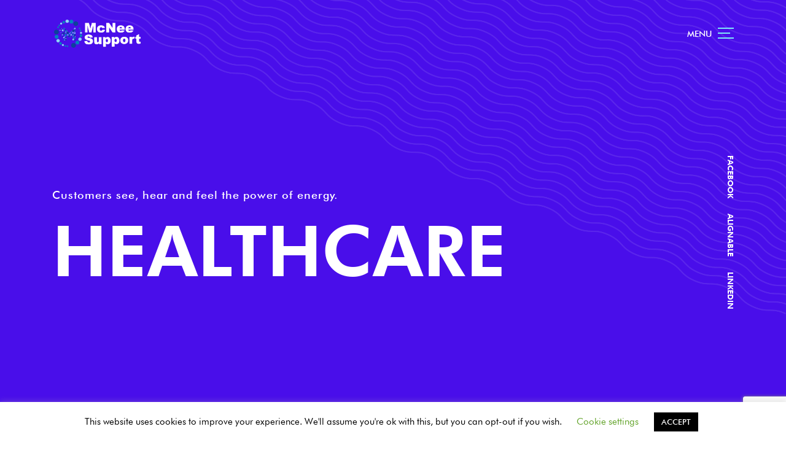

--- FILE ---
content_type: text/html; charset=UTF-8
request_url: https://mcneesupport.com/industrie/healthcare/
body_size: 9900
content:
<!doctype html>
<html dir="ltr" lang="en-US">
<head>
<meta charset="UTF-8">
<meta name="viewport" content="width=device-width, initial-scale=1">
<link rel="profile" href="https://gmpg.org/xfn/11">
<title>Healthcare | McNee Support</title>

		<!-- All in One SEO 4.3.2 - aioseo.com -->
		<meta name="robots" content="max-image-preview:large" />
		<link rel="canonical" href="https://mcneesupport.com/industrie/healthcare/" />
		<meta name="generator" content="All in One SEO (AIOSEO) 4.3.2 " />
		<script type="application/ld+json" class="aioseo-schema">
			{"@context":"https:\/\/schema.org","@graph":[{"@type":"BreadcrumbList","@id":"https:\/\/mcneesupport.com\/industrie\/healthcare\/#breadcrumblist","itemListElement":[{"@type":"ListItem","@id":"https:\/\/mcneesupport.com\/#listItem","position":1,"item":{"@type":"WebPage","@id":"https:\/\/mcneesupport.com\/","name":"Home","description":"Live help desk IT support, cyber security, cloud backup, remote monitoring and control, managed service provider, low cost high service for small businesses","url":"https:\/\/mcneesupport.com\/"},"nextItem":"https:\/\/mcneesupport.com\/industrie\/healthcare\/#listItem"},{"@type":"ListItem","@id":"https:\/\/mcneesupport.com\/industrie\/healthcare\/#listItem","position":2,"item":{"@type":"WebPage","@id":"https:\/\/mcneesupport.com\/industrie\/healthcare\/","name":"Healthcare","url":"https:\/\/mcneesupport.com\/industrie\/healthcare\/"},"previousItem":"https:\/\/mcneesupport.com\/#listItem"}]},{"@type":"Organization","@id":"https:\/\/mcneesupport.com\/#organization","name":"McNee Support","url":"https:\/\/mcneesupport.com\/"},{"@type":"Person","@id":"https:\/\/mcneesupport.com\/author\/techadmin\/#author","url":"https:\/\/mcneesupport.com\/author\/techadmin\/","name":"techadmin","image":{"@type":"ImageObject","@id":"https:\/\/mcneesupport.com\/industrie\/healthcare\/#authorImage","url":"https:\/\/secure.gravatar.com\/avatar\/cd2ccb4624a272b08dc2abffa12224cf?s=96&d=mm&r=g","width":96,"height":96,"caption":"techadmin"}},{"@type":"WebPage","@id":"https:\/\/mcneesupport.com\/industrie\/healthcare\/#webpage","url":"https:\/\/mcneesupport.com\/industrie\/healthcare\/","name":"Healthcare | McNee Support","inLanguage":"en-US","isPartOf":{"@id":"https:\/\/mcneesupport.com\/#website"},"breadcrumb":{"@id":"https:\/\/mcneesupport.com\/industrie\/healthcare\/#breadcrumblist"},"author":{"@id":"https:\/\/mcneesupport.com\/author\/techadmin\/#author"},"creator":{"@id":"https:\/\/mcneesupport.com\/author\/techadmin\/#author"},"datePublished":"2020-04-02T10:01:26-04:00","dateModified":"2020-04-02T10:01:26-04:00"},{"@type":"WebSite","@id":"https:\/\/mcneesupport.com\/#website","url":"https:\/\/mcneesupport.com\/","name":"McNee Support","description":"IT and Help Desk for the rest of us","inLanguage":"en-US","publisher":{"@id":"https:\/\/mcneesupport.com\/#organization"}}]}
		</script>
		<script type="text/javascript" >
			window.ga=window.ga||function(){(ga.q=ga.q||[]).push(arguments)};ga.l=+new Date;
			ga('create', "UA-168435285-1", 'auto');
			ga('send', 'pageview');
		</script>
		<script async src="https://www.google-analytics.com/analytics.js"></script>
		<!-- All in One SEO -->

<link rel='dns-prefetch' href='//js.hs-scripts.com' />
<link rel='dns-prefetch' href='//www.google.com' />
<link rel='dns-prefetch' href='//s.w.org' />
<link rel="alternate" type="application/rss+xml" title="McNee Support &raquo; Feed" href="https://mcneesupport.com/feed/" />
<link rel="alternate" type="application/rss+xml" title="McNee Support &raquo; Comments Feed" href="https://mcneesupport.com/comments/feed/" />
		<script>
			window._wpemojiSettings = {"baseUrl":"https:\/\/s.w.org\/images\/core\/emoji\/13.1.0\/72x72\/","ext":".png","svgUrl":"https:\/\/s.w.org\/images\/core\/emoji\/13.1.0\/svg\/","svgExt":".svg","source":{"concatemoji":"https:\/\/mcneesupport.com\/wp-includes\/js\/wp-emoji-release.min.js?ver=5.8.3"}};
			!function(e,a,t){var n,r,o,i=a.createElement("canvas"),p=i.getContext&&i.getContext("2d");function s(e,t){var a=String.fromCharCode;p.clearRect(0,0,i.width,i.height),p.fillText(a.apply(this,e),0,0);e=i.toDataURL();return p.clearRect(0,0,i.width,i.height),p.fillText(a.apply(this,t),0,0),e===i.toDataURL()}function c(e){var t=a.createElement("script");t.src=e,t.defer=t.type="text/javascript",a.getElementsByTagName("head")[0].appendChild(t)}for(o=Array("flag","emoji"),t.supports={everything:!0,everythingExceptFlag:!0},r=0;r<o.length;r++)t.supports[o[r]]=function(e){if(!p||!p.fillText)return!1;switch(p.textBaseline="top",p.font="600 32px Arial",e){case"flag":return s([127987,65039,8205,9895,65039],[127987,65039,8203,9895,65039])?!1:!s([55356,56826,55356,56819],[55356,56826,8203,55356,56819])&&!s([55356,57332,56128,56423,56128,56418,56128,56421,56128,56430,56128,56423,56128,56447],[55356,57332,8203,56128,56423,8203,56128,56418,8203,56128,56421,8203,56128,56430,8203,56128,56423,8203,56128,56447]);case"emoji":return!s([10084,65039,8205,55357,56613],[10084,65039,8203,55357,56613])}return!1}(o[r]),t.supports.everything=t.supports.everything&&t.supports[o[r]],"flag"!==o[r]&&(t.supports.everythingExceptFlag=t.supports.everythingExceptFlag&&t.supports[o[r]]);t.supports.everythingExceptFlag=t.supports.everythingExceptFlag&&!t.supports.flag,t.DOMReady=!1,t.readyCallback=function(){t.DOMReady=!0},t.supports.everything||(n=function(){t.readyCallback()},a.addEventListener?(a.addEventListener("DOMContentLoaded",n,!1),e.addEventListener("load",n,!1)):(e.attachEvent("onload",n),a.attachEvent("onreadystatechange",function(){"complete"===a.readyState&&t.readyCallback()})),(n=t.source||{}).concatemoji?c(n.concatemoji):n.wpemoji&&n.twemoji&&(c(n.twemoji),c(n.wpemoji)))}(window,document,window._wpemojiSettings);
		</script>
		<style>
img.wp-smiley,
img.emoji {
	display: inline !important;
	border: none !important;
	box-shadow: none !important;
	height: 1em !important;
	width: 1em !important;
	margin: 0 .07em !important;
	vertical-align: -0.1em !important;
	background: none !important;
	padding: 0 !important;
}
</style>
	<link rel='stylesheet' id='wp-block-library-css'  href='https://mcneesupport.com/wp-includes/css/dist/block-library/style.min.css?ver=5.8.3' media='all' />
<link rel='stylesheet' id='contact-form-7-css'  href='https://mcneesupport.com/wp-content/plugins/contact-form-7/includes/css/styles.css?ver=5.3.2' media='all' />
<link rel='stylesheet' id='cookie-law-info-css'  href='https://mcneesupport.com/wp-content/plugins/cookie-law-info/legacy/public/css/cookie-law-info-public.css?ver=3.0.8' media='all' />
<link rel='stylesheet' id='cookie-law-info-gdpr-css'  href='https://mcneesupport.com/wp-content/plugins/cookie-law-info/legacy/public/css/cookie-law-info-gdpr.css?ver=3.0.8' media='all' />
<link rel='stylesheet' id='fontawesome-css'  href='https://mcneesupport.com/wp-content/themes/novos/css/fontawesome.min.css?ver=5.8.3' media='all' />
<link rel='stylesheet' id='fancybox-css'  href='https://mcneesupport.com/wp-content/themes/novos/css/fancybox.min.css?ver=5.8.3' media='all' />
<link rel='stylesheet' id='swiper-css'  href='https://mcneesupport.com/wp-content/themes/novos/css/swiper.min.css?ver=5.8.3' media='all' />
<link rel='stylesheet' id='odometer-css'  href='https://mcneesupport.com/wp-content/themes/novos/css/odometer.min.css?ver=5.8.3' media='all' />
<link rel='stylesheet' id='bootstrap-css'  href='https://mcneesupport.com/wp-content/themes/novos/css/bootstrap.min.css?ver=5.8.3' media='all' />
<link rel='stylesheet' id='novos-main-style-css'  href='https://mcneesupport.com/wp-content/themes/novos/css/style.css?ver=5.8.3' media='all' />
<link rel='stylesheet' id='novos-stylesheet-css'  href='https://mcneesupport.com/wp-content/themes/novos/style.css?ver=5.8.3' media='all' />
<link rel='stylesheet' id='js_composer_front-css'  href='https://mcneesupport.com/wp-content/plugins/js_composer/assets/css/js_composer.min.css?ver=6.2.0' media='all' />
<link rel='stylesheet' id='rpt-css'  href='https://mcneesupport.com/wp-content/plugins/dk-pricr-responsive-pricing-table/inc/css/rpt_style.min.css?ver=5.1.7' media='all' />
<script src='https://mcneesupport.com/wp-includes/js/jquery/jquery.min.js?ver=3.6.0' id='jquery-core-js'></script>
<script src='https://mcneesupport.com/wp-includes/js/jquery/jquery-migrate.min.js?ver=3.3.2' id='jquery-migrate-js'></script>
<script id='cookie-law-info-js-extra'>
var Cli_Data = {"nn_cookie_ids":[],"cookielist":[],"non_necessary_cookies":[],"ccpaEnabled":"","ccpaRegionBased":"","ccpaBarEnabled":"","strictlyEnabled":["necessary","obligatoire"],"ccpaType":"gdpr","js_blocking":"","custom_integration":"","triggerDomRefresh":"","secure_cookies":""};
var cli_cookiebar_settings = {"animate_speed_hide":"500","animate_speed_show":"500","background":"#FFF","border":"#b1a6a6c2","border_on":"","button_1_button_colour":"#000","button_1_button_hover":"#000000","button_1_link_colour":"#fff","button_1_as_button":"1","button_1_new_win":"","button_2_button_colour":"#333","button_2_button_hover":"#292929","button_2_link_colour":"#444","button_2_as_button":"","button_2_hidebar":"","button_3_button_colour":"#000","button_3_button_hover":"#000000","button_3_link_colour":"#fff","button_3_as_button":"1","button_3_new_win":"","button_4_button_colour":"#000","button_4_button_hover":"#000000","button_4_link_colour":"#62a329","button_4_as_button":"","button_7_button_colour":"#61a229","button_7_button_hover":"#4e8221","button_7_link_colour":"#fff","button_7_as_button":"1","button_7_new_win":"","font_family":"inherit","header_fix":"","notify_animate_hide":"1","notify_animate_show":"","notify_div_id":"#cookie-law-info-bar","notify_position_horizontal":"right","notify_position_vertical":"bottom","scroll_close":"1","scroll_close_reload":"","accept_close_reload":"","reject_close_reload":"","showagain_tab":"1","showagain_background":"#fff","showagain_border":"#000","showagain_div_id":"#cookie-law-info-again","showagain_x_position":"100px","text":"#000","show_once_yn":"1","show_once":"10000","logging_on":"","as_popup":"","popup_overlay":"1","bar_heading_text":"","cookie_bar_as":"banner","popup_showagain_position":"bottom-right","widget_position":"left"};
var log_object = {"ajax_url":"https:\/\/mcneesupport.com\/wp-admin\/admin-ajax.php"};
</script>
<script src='https://mcneesupport.com/wp-content/plugins/cookie-law-info/legacy/public/js/cookie-law-info-public.js?ver=3.0.8' id='cookie-law-info-js'></script>
<script id='comments-js-extra'>
var comment_data = {"name":"Name is required","email":"Email is required","comment":"Comment is required"};
</script>
<script src='https://mcneesupport.com/wp-content/themes/novos/js/comments.js?ver=5.8.3' id='comments-js'></script>
<script src='https://mcneesupport.com/wp-content/plugins/dk-pricr-responsive-pricing-table/inc/js/rpt.min.js?ver=5.1.7' id='rpt-js'></script>
<link rel="https://api.w.org/" href="https://mcneesupport.com/wp-json/" /><link rel="EditURI" type="application/rsd+xml" title="RSD" href="https://mcneesupport.com/xmlrpc.php?rsd" />
<link rel="wlwmanifest" type="application/wlwmanifest+xml" href="https://mcneesupport.com/wp-includes/wlwmanifest.xml" /> 
<meta name="generator" content="WordPress 5.8.3" />
<link rel='shortlink' href='https://mcneesupport.com/?p=199' />
<link rel="alternate" type="application/json+oembed" href="https://mcneesupport.com/wp-json/oembed/1.0/embed?url=https%3A%2F%2Fmcneesupport.com%2Findustrie%2Fhealthcare%2F" />
<link rel="alternate" type="text/xml+oembed" href="https://mcneesupport.com/wp-json/oembed/1.0/embed?url=https%3A%2F%2Fmcneesupport.com%2Findustrie%2Fhealthcare%2F&#038;format=xml" />
			<!-- DO NOT COPY THIS SNIPPET! Start of Page Analytics Tracking for HubSpot WordPress plugin v10.0.25-->
			<script type="text/javascript" class="hsq-set-content-id" data-content-id="blog-post">
				var _hsq = _hsq || [];
				_hsq.push(["setContentType", "blog-post"]);
			</script>
			<!-- DO NOT COPY THIS SNIPPET! End of Page Analytics Tracking for HubSpot WordPress plugin -->
			<style>.recentcomments a{display:inline !important;padding:0 !important;margin:0 !important;}</style><meta name="generator" content="Powered by WPBakery Page Builder - drag and drop page builder for WordPress."/>
<link rel="icon" href="https://mcneesupport.com/wp-content/uploads/2020/06/cropped-McNeeLargeBlue-32x32.png" sizes="32x32" />
<link rel="icon" href="https://mcneesupport.com/wp-content/uploads/2020/06/cropped-McNeeLargeBlue-192x192.png" sizes="192x192" />
<link rel="apple-touch-icon" href="https://mcneesupport.com/wp-content/uploads/2020/06/cropped-McNeeLargeBlue-180x180.png" />
<meta name="msapplication-TileImage" content="https://mcneesupport.com/wp-content/uploads/2020/06/cropped-McNeeLargeBlue-270x270.png" />
		<style id="wp-custom-css">
			#teammember {
    margin-top: -00px !important;
    z-index: 10;
    position: relative;
}
		</style>
		<noscript><style> .wpb_animate_when_almost_visible { opacity: 1; }</style></noscript></head>
<body class="industrie-template-default single single-industrie postid-199 no-preloader body-hamburger-menu wpb-js-composer js-comp-ver-6.2.0 vc_responsive">
<div class="site-navigation">
  <div class="layers"> <span></span> <span></span> <span></span> </div>
  <!-- end layers -->
  <div class="inner">
            <div class="menu-main-menu-container"><ul id="menu-main-menu" class="menu-container"><li class='menu-item'><a href="https://mcneesupport.com/" >Home</a><i class="fas fa-chevron-down"></i></li>
<li class='menu-item dropdown'><a href="#" >McNee Support</a><i class="fas fa-chevron-down"></i><ul class='dropdown'><li class='menu-item'><a href="https://mcneesupport.com/about/" >About</a><i class="fas fa-chevron-down"></i></li>
<li class='menu-item'><a href="https://mcneesupport.com/prices-plans/" >Prices &#038; Plans</a><i class="fas fa-chevron-down"></i></li>
<li class='menu-item'><a href="https://mcneesupport.com/faq/" >Faq</a><i class="fas fa-chevron-down"></i></li>
<li class='menu-item'><a href="https://mcneesupport.com/free-trial-signup/" >Free Trial Signup</a><i class="fas fa-chevron-down"></i></li>
</ul>
</li>
<li class='menu-item'><a href="https://mcneesupport.com/blog/" >Techie News</a><i class="fas fa-chevron-down"></i></li>
<li class='menu-item'><a href="https://mcneesupport.com/contact/" >Contact</a><i class="fas fa-chevron-down"></i></li>
<li class='menu-item'><a href="https://mcneesolutions.servicedesk.atera.com/Portal#/login?redirect=%2Ftickets" >Customer Portal</a><i class="fas fa-chevron-down"></i></li>
<li class='menu-item'><a href="https://mcneesupport.com/dark-web-protection/" >Dark Web Protection</a><i class="fas fa-chevron-down"></i></li>
</ul></div>      </div>
  <!-- end inner -->
  
  </div>
<!-- end site-navigation -->

<nav class="navbar">
  <div class="container">
    <div class="logo"><a href="https://mcneesupport.com/"><img src="https://mcneesupport.com/wp-content/uploads/2020/06/LogoWhite.png"
			srcset="https://mcneesupport.com/wp-content/uploads/2020/06/LogoWhite.png"
			alt="McNee Support"></a></div>
    <!-- end logo -->
    
                <div class="hamburger-menu"><b>MENU</b>
      <div class="hamburger" id="hamburger-menu"> <span></span> <span></span> <span></span> </div>
    </div>
    <!-- end hamburger-menu -->
          </div>
  <!-- end container --> 
</nav>
<!-- end navbar --> 

<header class="page-header" style="background: #490eea;">
    <div class="container">
    <div class="row">
      <div class="col-12">
        <div class="inner">
                    <small>Customers see, hear and feel the power of energy.</small>
                    <h1>Healthcare</h1>
        </div>
      </div>
    </div>
        <ul class="social-media">
            <li> <a href="https://www.facebook.com/LexingtonTechSupport" target="_blank" rel="noreferrer">FACEBOOK</a> </li>
            <li> <a href="https://www.alignable.com/lexington-ky/mcneesupport-com" target="_blank" rel="noreferrer">ALIGNABLE</a> </li>
            <li> <a href="https://www.linkedin.com/in/bryan-mcnee-49871252/" target="_blank" rel="noreferrer">LINKEDIN</a> </li>
          </ul>
          </div>
</header>
<!-- end navbar -->
<main>
    <section class="content-section" ><div class="container"><div class="vc_row wpb_row vc_row-fluid"><div class="wpb_column vc_column_container vc_col-sm-12 vc_col-md-4"><div class="vc_column-inner"><div class="wpb_wrapper">            <aside class="industries-sidebar">
				<div class="inner">
				<h4>Industries</h4>
				
            <ul>
                				
				  <li>
					  
					 

					  
					
						
						<a href="https://mcneesupport.com/industrie/higher-education/" title="Higher Education" >
                                            Higher Education                                        </a>
						
						
						
                           
                           
                      
                    </li>
                				
				  <li>
					  
					 

					  
					
						
						<a href="https://mcneesupport.com/industrie/enterprise-technology/" title="Enterprise Technology" >
                                            Enterprise Technology                                        </a>
						
						
						
                           
                           
                      
                    </li>
                				
				  <li>
					  
					 

					  
					
						
						<a href="https://mcneesupport.com/industrie/capital-markets/" title="Capital Markets" >
                                            Capital Markets                                        </a>
						
						
						
                           
                           
                      
                    </li>
                				
				  <li>
					  
					 

					  
					
						
						<a href="https://mcneesupport.com/industrie/banking/" title="Banking" >
                                            Banking                                        </a>
						
						
						
                           
                           
                      
                    </li>
                				
				  <li>
					  
					 

					  
					
						
						<a href="https://mcneesupport.com/industrie/healthcare/" title="Healthcare" >
                                            Healthcare                                        </a>
						
						
						
                           
                           
                      
                    </li>
                				
				  <li>
					  
					 

					  
					
						
						<a href="https://mcneesupport.com/industrie/logistics/" title="Logistics" >
                                            Logistics                                        </a>
						
						
						
                           
                           
                      
                    </li>
                				
				  <li>
					  
					 

					  
					
						
						<a href="https://mcneesupport.com/industrie/manufacturing/" title="Manufacturing" >
                                            Manufacturing                                        </a>
						
						
						
                           
                           
                      
                    </li>
                            </ul>
					</div>
				</aside>
        </div></div></div><div class="wpb_column vc_column_container vc_col-sm-12 vc_col-md-8"><div class="vc_column-inner"><div class="wpb_wrapper"> 



    
      <div class="content-slider wow fadeIn" >
        <div class="swiper-wrapper">
                              <div class="swiper-slide">
			  <figure>
			  <img src="https://mcneesupport.com/wp-content/uploads/2020/04/news05-1.jpg" alt="Digital Data Storage">
				   				  <figcaption>
					    			    <small>DEVELOPMENT, TECHNOLOGY</small> 
				 
				  
			    <h3>Digital Data Storage</h3> 
				 				
				
				  </figcaption>
				  			  </figure>
			
			
			</div>
          
                          </div>
        <!-- end swiper-wrapper -->
        <div class="swiper-button-prev"><i class="fas fa-chevron-left"></i></div>
                <!-- end button-prev -->
                <div class="swiper-button-next"><i class="fas fa-chevron-right"></i></div>
                <!-- end button-next --> 
      </div>
      <!-- end content-slider -->
    








 


	<ul class="spec-list wow fadeIn"  id="accordion" role="tablist">
            
          


    
  
                 
		<li>
		<strong>Client</strong>
			 <b>: Envato LLC</b>
            </li>
		
		
		
		
			
			
          
       
                 
		<li>
		<strong>Case Date</strong>
			 <b>: 2018-2019</b>
            </li>
		
		
		
		
			
			
          
       
                 
		<li>
		<strong>Case Type</strong>
			 <b>: Cloud Services</b>
            </li>
		
		
		
		
			
			
          
       
                 
		<li>
		<strong>Case Process</strong>
			 <b>: 80% Done</b>
            </li>
		
		
		
		
			
			
          
       
                 </ul>
    








 


	<ul class="social-share wow fadeIn"  id="accordion" role="tablist">
            
          


    
  
                 
		<li style="background: #475993">
		<a href="https://www.facebook.com/sharer/sharer.php?u=#url" target="_blank"><i class="fab fa-facebook-f"></i> Facebook</a>
            </li>
		
		
		
		
			
			
          
       
                 
		<li style="background: #76a9ea">
		<a href="https://www.facebook.com/sharer/sharer.php?u=#url" target="_blank"><i class="fab fa-twitter"></i> Twitter</a>
            </li>
		
		
		
		
			
			
          
       
                 
		<li style="background: #f34a38">
		<a href="https://www.facebook.com/sharer/sharer.php?u=#url" target="_blank"><i class="fab fa-google-plus-g"></i> Google+</a>
            </li>
		
		
		
		
			
			
          
       
                 </ul>
    








		<div class="text-box wow fadeIn" >
			<h4>These projects run so frequently that much of the regular project planning can be repeated.</h4>

         
		</div>
		       
            <figure class="image wow fadeIn" >

               
                                            <img src="https://mcneesupport.com/wp-content/uploads/2020/04/solution-image01-1.png" alt="Image">
                                   
            </figure>
       

				<div class="text-box wow fadeIn" >
			<p>I know it sounds strange, but a few days ago, one of my small business clients actually asked me, “What is a business project?” I found myself wondering how to answer that. After all, we’re all being bombarded with advice about projects.</p>
<p>The media is <strong>constantly</strong> filled with news of one project or another that fails. But they usually talk about major construction or municipal infrastructure projects. And then they try to justify business people learning about project management because of the construction failures.</p>
<p>There are three basic types of business project. The first is the strategic project. This type of project is focused on achieving objectives determined during the business <u>planning</u> or <u>strategic process</u>. A second type is the operational project. These are projects which are initiated for business reasons other than achieving a strategic objective. For example, a general ledger may have become obsolete.</p>
<blockquote><p>
Corporation: The owners of a corporation have limited liability and the business has a separate legal personality from its initiated in order to implement owners.
</p></blockquote>
<p>So a <strong>business</strong> project is initiated in order to implement a new release of the general ledger. The third type is the repeating or operationalized project. These projects run so frequently that much of the regular project planning can be repeated.</p>

         
		</div>
		       
            <figure class="image wow fadeIn" >

               
                                            <img src="https://mcneesupport.com/wp-content/uploads/2020/04/solution-icons-1.png" alt="Image">
                                   
            </figure>
       

				<div class="text-box wow fadeIn" >
			<p>There are three basic types of business project. The first is the strategic project. This type of project is focused on achieving objectives determined during the business planning or strategic process. A second type is the operational project. These are projects which are initiated for business reasons other than achieving a strategic objective. For example, a general ledger may have become obsolete.</p>
<h6>MAIN FEATURES</h6>
<ul class="list">
<li>The second key characteristic of a project is that of uniqueness.</li>
<li>The product is always unique.</li>
<li>The specific set of tasks that make up the project, are almost always unique.</li>
<li>The tasks may follow a pattern.</li>
<li>The tasks may be individually common.</li>
<li>However, the arrangement of tasks and something</li>
<li>The tasks will be unique to this project.</li>
</ul>

         
		</div>
				<div class="text-box wow fadeIn" >
			<p>So a business project is initiated in order to implement a new release of the general ledger. The third type is the repeating or operationalized project. These projects run so frequently that much of the regular project planning can be repeated.</p>

         
		</div>
		       
            <figure class="image wow fadeIn" >

               
                                            <img src="https://mcneesupport.com/wp-content/uploads/2020/04/solution-image03-1.jpg" alt="Image">
                                   
            </figure>
       

				<div class="text-box wow fadeIn" >
			<p>Business is the activity of making one&#8217;s living or making money by producing or buying and selling products (goods and services).Simply put, it is &#8220;any activity or enterprise entered into for profit. It does not mean it is a company, a corporation, partnership, or have any such formal organization, but it can range from a street peddler to General Motors.&#8221;[5] The term is also often used colloquially (but not by lawyers or public officials) to refer to a company, but this article will not deal with that sense of the word.</p>

         
		</div>
		</div></div></div></div></div></section>
  </main>
<footer class="footer"  style="background-color: #490eea">
  <div class="container">
    <div class="row">
                  <div class="col-lg-4">
        <div class="widget_text widget footer-widget"><div class="textwidget custom-html-widget"> <figure> <img src="https://mcneesupport.com/wp-content/uploads/2020/06/LogoWhite.png" alt="IT Help Desk Support"> </figure>
<p>Online IT Tech Support, System Monitoring, Managed Service Provider (MSP) remote monitoring, network support, Office 365 and Windows 10 support.  We remotely manage all of your devices and give each of your employees access to a dedicated online IT professional that can quickly take care of any issue.</p>
</div></div>      </div>
                  <div class="col-lg-2 col-6">
        <div class="widget_text widget footer-widget"><div class="textwidget custom-html-widget"><h3>EXPLORE</h3>
        <ul class="footer-menu">
          <li><a href="/">Home</a></li>
          <li><a href="/about/">About McNee Support</a></li>
          
          <li><a href="http://McNeeSolutions411936.servicedesk.atera.com">Customer Portal</a></li>
          <li><a href="/blog/">Blog Posts</a></li>
          <li><a href="/contact/">Contact Us</a></li>
        </ul>
       
 </div></div>      </div>
                  <div class="col-lg-2 col-6">
<div class="widget_text widget footer-widget"><div class="textwidget custom-html-widget"><h3>
	SERVICES
</h3>
 <div class="vc_btn3-container vc_btn3-inline" ><a class="vc_general vc_btn3 vc_btn3-size-md vc_btn3-shape-rounded vc_btn3-style-modern vc_btn3-color-green" href="http://https" title="">Customer Portal</a></div></div></div>      </div>
                  <div class="col-lg-4">
<div class="widget_text widget footer-widget"><div class="textwidget custom-html-widget"> <h3>REACH US</h3>
        <address>
        2505 Larking Road, Suite 103. <br>
        <strong>Lexington KY 40503 </strong>
        </address>
        <a href="#">800-264-7135 ext 1 for sales.  Please note that our tech support customers receive a dedicated non-published number for tech support help.</a>
       </div></div>      </div>
                </div>
    <!-- end row --> 
  </div>
  <!-- end container -->
    <div class="bottom-bar">
    <div class="container"> <span>© 2020 McNee Solutions, LLC</span> <b>Site created by <a href="McNee Solutions">Lexington Tech Support and Web Design</a></b> </div>
  </div>
  </footer>
<!--googleoff: all--><div id="cookie-law-info-bar" data-nosnippet="true"><span>This website uses cookies to improve your experience. We'll assume you're ok with this, but you can opt-out if you wish. <a role='button' class="cli_settings_button" style="margin:5px 20px 5px 20px">Cookie settings</a><a role='button' data-cli_action="accept" id="cookie_action_close_header" class="medium cli-plugin-button cli-plugin-main-button cookie_action_close_header cli_action_button wt-cli-accept-btn" style="margin:5px">ACCEPT</a></span></div><div id="cookie-law-info-again" data-nosnippet="true"><span id="cookie_hdr_showagain">Privacy &amp; Cookies Policy</span></div><div class="cli-modal" data-nosnippet="true" id="cliSettingsPopup" tabindex="-1" role="dialog" aria-labelledby="cliSettingsPopup" aria-hidden="true">
  <div class="cli-modal-dialog" role="document">
	<div class="cli-modal-content cli-bar-popup">
		  <button type="button" class="cli-modal-close" id="cliModalClose">
			<svg class="" viewBox="0 0 24 24"><path d="M19 6.41l-1.41-1.41-5.59 5.59-5.59-5.59-1.41 1.41 5.59 5.59-5.59 5.59 1.41 1.41 5.59-5.59 5.59 5.59 1.41-1.41-5.59-5.59z"></path><path d="M0 0h24v24h-24z" fill="none"></path></svg>
			<span class="wt-cli-sr-only">Close</span>
		  </button>
		  <div class="cli-modal-body">
			<div class="cli-container-fluid cli-tab-container">
	<div class="cli-row">
		<div class="cli-col-12 cli-align-items-stretch cli-px-0">
			<div class="cli-privacy-overview">
				<h4>Privacy Overview</h4>				<div class="cli-privacy-content">
					<div class="cli-privacy-content-text">This website uses cookies to improve your experience while you navigate through the website. Out of these cookies, the cookies that are categorized as necessary are stored on your browser as they are essential for the working of basic functionalities of the website. We also use third-party cookies that help us analyze and understand how you use this website. These cookies will be stored in your browser only with your consent. You also have the option to opt-out of these cookies. But opting out of some of these cookies may have an effect on your browsing experience.</div>
				</div>
				<a class="cli-privacy-readmore" aria-label="Show more" role="button" data-readmore-text="Show more" data-readless-text="Show less"></a>			</div>
		</div>
		<div class="cli-col-12 cli-align-items-stretch cli-px-0 cli-tab-section-container">
												<div class="cli-tab-section">
						<div class="cli-tab-header">
							<a role="button" tabindex="0" class="cli-nav-link cli-settings-mobile" data-target="necessary" data-toggle="cli-toggle-tab">
								Necessary							</a>
															<div class="wt-cli-necessary-checkbox">
									<input type="checkbox" class="cli-user-preference-checkbox"  id="wt-cli-checkbox-necessary" data-id="checkbox-necessary" checked="checked"  />
									<label class="form-check-label" for="wt-cli-checkbox-necessary">Necessary</label>
								</div>
								<span class="cli-necessary-caption">Always Enabled</span>
													</div>
						<div class="cli-tab-content">
							<div class="cli-tab-pane cli-fade" data-id="necessary">
								<div class="wt-cli-cookie-description">
									Necessary cookies are absolutely essential for the website to function properly. This category only includes cookies that ensures basic functionalities and security features of the website. These cookies do not store any personal information.								</div>
							</div>
						</div>
					</div>
																	<div class="cli-tab-section">
						<div class="cli-tab-header">
							<a role="button" tabindex="0" class="cli-nav-link cli-settings-mobile" data-target="non-necessary" data-toggle="cli-toggle-tab">
								Non-necessary							</a>
															<div class="cli-switch">
									<input type="checkbox" id="wt-cli-checkbox-non-necessary" class="cli-user-preference-checkbox"  data-id="checkbox-non-necessary" checked='checked' />
									<label for="wt-cli-checkbox-non-necessary" class="cli-slider" data-cli-enable="Enabled" data-cli-disable="Disabled"><span class="wt-cli-sr-only">Non-necessary</span></label>
								</div>
													</div>
						<div class="cli-tab-content">
							<div class="cli-tab-pane cli-fade" data-id="non-necessary">
								<div class="wt-cli-cookie-description">
									Any cookies that may not be particularly necessary for the website to function and is used specifically to collect user personal data via analytics, ads, other embedded contents are termed as non-necessary cookies. It is mandatory to procure user consent prior to running these cookies on your website.								</div>
							</div>
						</div>
					</div>
										</div>
	</div>
</div>
		  </div>
		  <div class="cli-modal-footer">
			<div class="wt-cli-element cli-container-fluid cli-tab-container">
				<div class="cli-row">
					<div class="cli-col-12 cli-align-items-stretch cli-px-0">
						<div class="cli-tab-footer wt-cli-privacy-overview-actions">
						
															<a id="wt-cli-privacy-save-btn" role="button" tabindex="0" data-cli-action="accept" class="wt-cli-privacy-btn cli_setting_save_button wt-cli-privacy-accept-btn cli-btn">SAVE &amp; ACCEPT</a>
													</div>
						
					</div>
				</div>
			</div>
		</div>
	</div>
  </div>
</div>
<div class="cli-modal-backdrop cli-fade cli-settings-overlay"></div>
<div class="cli-modal-backdrop cli-fade cli-popupbar-overlay"></div>
<!--googleon: all--><script type="text/html" id="wpb-modifications"></script><script id='contact-form-7-js-extra'>
var wpcf7 = {"apiSettings":{"root":"https:\/\/mcneesupport.com\/wp-json\/contact-form-7\/v1","namespace":"contact-form-7\/v1"},"cached":"1"};
</script>
<script src='https://mcneesupport.com/wp-content/plugins/contact-form-7/includes/js/scripts.js?ver=5.3.2' id='contact-form-7-js'></script>
<script id='leadin-script-loader-js-js-extra'>
var leadin_wordpress = {"userRole":"visitor","pageType":"post","leadinPluginVersion":"10.0.25"};
</script>
<script src='https://js.hs-scripts.com/5860765.js?integration=WordPress&#038;ver=10.0.25' async defer id='hs-script-loader'></script>
<script src='https://www.google.com/recaptcha/api.js?render=6Lf5pqMZAAAAAHZ6ZnyLZNhg03gKTXzEgbhgIDXY&#038;ver=3.0' id='google-recaptcha-js'></script>
<script id='wpcf7-recaptcha-js-extra'>
var wpcf7_recaptcha = {"sitekey":"6Lf5pqMZAAAAAHZ6ZnyLZNhg03gKTXzEgbhgIDXY","actions":{"homepage":"homepage","contactform":"contactform"}};
</script>
<script src='https://mcneesupport.com/wp-content/plugins/contact-form-7/modules/recaptcha/script.js?ver=5.3.2' id='wpcf7-recaptcha-js'></script>
<script src='https://mcneesupport.com/wp-content/themes/novos/js/bootstrap.min.js?ver=5.8.3' id='bootstrap-js'></script>
<script src='https://mcneesupport.com/wp-content/themes/novos/js/fancybox.min.js?ver=5.8.3' id='fancybox-js'></script>
<script src='https://mcneesupport.com/wp-content/themes/novos/js/jquery.stellar.js?ver=5.8.3' id='stellar-js'></script>
<script src='https://mcneesupport.com/wp-content/themes/novos/js/odometer.min.js?ver=5.8.3' id='odometer-js'></script>
<script src='https://mcneesupport.com/wp-content/themes/novos/js/swiper.min.js?ver=5.8.3' id='swiper-js'></script>
<script src='https://mcneesupport.com/wp-content/themes/novos/js/wow.min.js?ver=5.8.3' id='wow-js'></script>
<script id='novos-scripts-js-extra'>
var data = {"pre_loader_typewriter":[],"audio_source":"","enable_sound_bar":""};
</script>
<script src='https://mcneesupport.com/wp-content/themes/novos/js/scripts.js?ver=5.8.3' id='novos-scripts-js'></script>
<script src='https://mcneesupport.com/wp-includes/js/wp-embed.min.js?ver=5.8.3' id='wp-embed-js'></script>
<script src='https://mcneesupport.com/wp-content/plugins/js_composer/assets/js/dist/js_composer_front.min.js?ver=6.2.0' id='wpb_composer_front_js-js'></script>
<!-- Global site tag (gtag.js) - Google Analytics -->
<script async src="https://www.googletagmanager.com/gtag/js?id=UA-168435285-1"></script>
<script>
  window.dataLayer = window.dataLayer || [];
  function gtag(){dataLayer.push(arguments);}
  gtag('js', new Date());

  gtag('config', 'UA-168435285-1');
</script>

</body></html>

<!--
Performance optimized by W3 Total Cache. Learn more: https://www.boldgrid.com/w3-total-cache/

Page Caching using disk: enhanced 

Served from: mcneesupport.com @ 2023-08-17 06:59:46 by W3 Total Cache
-->

--- FILE ---
content_type: text/html; charset=utf-8
request_url: https://www.google.com/recaptcha/api2/anchor?ar=1&k=6Lf5pqMZAAAAAHZ6ZnyLZNhg03gKTXzEgbhgIDXY&co=aHR0cHM6Ly9tY25lZXN1cHBvcnQuY29tOjQ0Mw..&hl=en&v=N67nZn4AqZkNcbeMu4prBgzg&size=invisible&anchor-ms=20000&execute-ms=30000&cb=529cnjjvi03e
body_size: 48660
content:
<!DOCTYPE HTML><html dir="ltr" lang="en"><head><meta http-equiv="Content-Type" content="text/html; charset=UTF-8">
<meta http-equiv="X-UA-Compatible" content="IE=edge">
<title>reCAPTCHA</title>
<style type="text/css">
/* cyrillic-ext */
@font-face {
  font-family: 'Roboto';
  font-style: normal;
  font-weight: 400;
  font-stretch: 100%;
  src: url(//fonts.gstatic.com/s/roboto/v48/KFO7CnqEu92Fr1ME7kSn66aGLdTylUAMa3GUBHMdazTgWw.woff2) format('woff2');
  unicode-range: U+0460-052F, U+1C80-1C8A, U+20B4, U+2DE0-2DFF, U+A640-A69F, U+FE2E-FE2F;
}
/* cyrillic */
@font-face {
  font-family: 'Roboto';
  font-style: normal;
  font-weight: 400;
  font-stretch: 100%;
  src: url(//fonts.gstatic.com/s/roboto/v48/KFO7CnqEu92Fr1ME7kSn66aGLdTylUAMa3iUBHMdazTgWw.woff2) format('woff2');
  unicode-range: U+0301, U+0400-045F, U+0490-0491, U+04B0-04B1, U+2116;
}
/* greek-ext */
@font-face {
  font-family: 'Roboto';
  font-style: normal;
  font-weight: 400;
  font-stretch: 100%;
  src: url(//fonts.gstatic.com/s/roboto/v48/KFO7CnqEu92Fr1ME7kSn66aGLdTylUAMa3CUBHMdazTgWw.woff2) format('woff2');
  unicode-range: U+1F00-1FFF;
}
/* greek */
@font-face {
  font-family: 'Roboto';
  font-style: normal;
  font-weight: 400;
  font-stretch: 100%;
  src: url(//fonts.gstatic.com/s/roboto/v48/KFO7CnqEu92Fr1ME7kSn66aGLdTylUAMa3-UBHMdazTgWw.woff2) format('woff2');
  unicode-range: U+0370-0377, U+037A-037F, U+0384-038A, U+038C, U+038E-03A1, U+03A3-03FF;
}
/* math */
@font-face {
  font-family: 'Roboto';
  font-style: normal;
  font-weight: 400;
  font-stretch: 100%;
  src: url(//fonts.gstatic.com/s/roboto/v48/KFO7CnqEu92Fr1ME7kSn66aGLdTylUAMawCUBHMdazTgWw.woff2) format('woff2');
  unicode-range: U+0302-0303, U+0305, U+0307-0308, U+0310, U+0312, U+0315, U+031A, U+0326-0327, U+032C, U+032F-0330, U+0332-0333, U+0338, U+033A, U+0346, U+034D, U+0391-03A1, U+03A3-03A9, U+03B1-03C9, U+03D1, U+03D5-03D6, U+03F0-03F1, U+03F4-03F5, U+2016-2017, U+2034-2038, U+203C, U+2040, U+2043, U+2047, U+2050, U+2057, U+205F, U+2070-2071, U+2074-208E, U+2090-209C, U+20D0-20DC, U+20E1, U+20E5-20EF, U+2100-2112, U+2114-2115, U+2117-2121, U+2123-214F, U+2190, U+2192, U+2194-21AE, U+21B0-21E5, U+21F1-21F2, U+21F4-2211, U+2213-2214, U+2216-22FF, U+2308-230B, U+2310, U+2319, U+231C-2321, U+2336-237A, U+237C, U+2395, U+239B-23B7, U+23D0, U+23DC-23E1, U+2474-2475, U+25AF, U+25B3, U+25B7, U+25BD, U+25C1, U+25CA, U+25CC, U+25FB, U+266D-266F, U+27C0-27FF, U+2900-2AFF, U+2B0E-2B11, U+2B30-2B4C, U+2BFE, U+3030, U+FF5B, U+FF5D, U+1D400-1D7FF, U+1EE00-1EEFF;
}
/* symbols */
@font-face {
  font-family: 'Roboto';
  font-style: normal;
  font-weight: 400;
  font-stretch: 100%;
  src: url(//fonts.gstatic.com/s/roboto/v48/KFO7CnqEu92Fr1ME7kSn66aGLdTylUAMaxKUBHMdazTgWw.woff2) format('woff2');
  unicode-range: U+0001-000C, U+000E-001F, U+007F-009F, U+20DD-20E0, U+20E2-20E4, U+2150-218F, U+2190, U+2192, U+2194-2199, U+21AF, U+21E6-21F0, U+21F3, U+2218-2219, U+2299, U+22C4-22C6, U+2300-243F, U+2440-244A, U+2460-24FF, U+25A0-27BF, U+2800-28FF, U+2921-2922, U+2981, U+29BF, U+29EB, U+2B00-2BFF, U+4DC0-4DFF, U+FFF9-FFFB, U+10140-1018E, U+10190-1019C, U+101A0, U+101D0-101FD, U+102E0-102FB, U+10E60-10E7E, U+1D2C0-1D2D3, U+1D2E0-1D37F, U+1F000-1F0FF, U+1F100-1F1AD, U+1F1E6-1F1FF, U+1F30D-1F30F, U+1F315, U+1F31C, U+1F31E, U+1F320-1F32C, U+1F336, U+1F378, U+1F37D, U+1F382, U+1F393-1F39F, U+1F3A7-1F3A8, U+1F3AC-1F3AF, U+1F3C2, U+1F3C4-1F3C6, U+1F3CA-1F3CE, U+1F3D4-1F3E0, U+1F3ED, U+1F3F1-1F3F3, U+1F3F5-1F3F7, U+1F408, U+1F415, U+1F41F, U+1F426, U+1F43F, U+1F441-1F442, U+1F444, U+1F446-1F449, U+1F44C-1F44E, U+1F453, U+1F46A, U+1F47D, U+1F4A3, U+1F4B0, U+1F4B3, U+1F4B9, U+1F4BB, U+1F4BF, U+1F4C8-1F4CB, U+1F4D6, U+1F4DA, U+1F4DF, U+1F4E3-1F4E6, U+1F4EA-1F4ED, U+1F4F7, U+1F4F9-1F4FB, U+1F4FD-1F4FE, U+1F503, U+1F507-1F50B, U+1F50D, U+1F512-1F513, U+1F53E-1F54A, U+1F54F-1F5FA, U+1F610, U+1F650-1F67F, U+1F687, U+1F68D, U+1F691, U+1F694, U+1F698, U+1F6AD, U+1F6B2, U+1F6B9-1F6BA, U+1F6BC, U+1F6C6-1F6CF, U+1F6D3-1F6D7, U+1F6E0-1F6EA, U+1F6F0-1F6F3, U+1F6F7-1F6FC, U+1F700-1F7FF, U+1F800-1F80B, U+1F810-1F847, U+1F850-1F859, U+1F860-1F887, U+1F890-1F8AD, U+1F8B0-1F8BB, U+1F8C0-1F8C1, U+1F900-1F90B, U+1F93B, U+1F946, U+1F984, U+1F996, U+1F9E9, U+1FA00-1FA6F, U+1FA70-1FA7C, U+1FA80-1FA89, U+1FA8F-1FAC6, U+1FACE-1FADC, U+1FADF-1FAE9, U+1FAF0-1FAF8, U+1FB00-1FBFF;
}
/* vietnamese */
@font-face {
  font-family: 'Roboto';
  font-style: normal;
  font-weight: 400;
  font-stretch: 100%;
  src: url(//fonts.gstatic.com/s/roboto/v48/KFO7CnqEu92Fr1ME7kSn66aGLdTylUAMa3OUBHMdazTgWw.woff2) format('woff2');
  unicode-range: U+0102-0103, U+0110-0111, U+0128-0129, U+0168-0169, U+01A0-01A1, U+01AF-01B0, U+0300-0301, U+0303-0304, U+0308-0309, U+0323, U+0329, U+1EA0-1EF9, U+20AB;
}
/* latin-ext */
@font-face {
  font-family: 'Roboto';
  font-style: normal;
  font-weight: 400;
  font-stretch: 100%;
  src: url(//fonts.gstatic.com/s/roboto/v48/KFO7CnqEu92Fr1ME7kSn66aGLdTylUAMa3KUBHMdazTgWw.woff2) format('woff2');
  unicode-range: U+0100-02BA, U+02BD-02C5, U+02C7-02CC, U+02CE-02D7, U+02DD-02FF, U+0304, U+0308, U+0329, U+1D00-1DBF, U+1E00-1E9F, U+1EF2-1EFF, U+2020, U+20A0-20AB, U+20AD-20C0, U+2113, U+2C60-2C7F, U+A720-A7FF;
}
/* latin */
@font-face {
  font-family: 'Roboto';
  font-style: normal;
  font-weight: 400;
  font-stretch: 100%;
  src: url(//fonts.gstatic.com/s/roboto/v48/KFO7CnqEu92Fr1ME7kSn66aGLdTylUAMa3yUBHMdazQ.woff2) format('woff2');
  unicode-range: U+0000-00FF, U+0131, U+0152-0153, U+02BB-02BC, U+02C6, U+02DA, U+02DC, U+0304, U+0308, U+0329, U+2000-206F, U+20AC, U+2122, U+2191, U+2193, U+2212, U+2215, U+FEFF, U+FFFD;
}
/* cyrillic-ext */
@font-face {
  font-family: 'Roboto';
  font-style: normal;
  font-weight: 500;
  font-stretch: 100%;
  src: url(//fonts.gstatic.com/s/roboto/v48/KFO7CnqEu92Fr1ME7kSn66aGLdTylUAMa3GUBHMdazTgWw.woff2) format('woff2');
  unicode-range: U+0460-052F, U+1C80-1C8A, U+20B4, U+2DE0-2DFF, U+A640-A69F, U+FE2E-FE2F;
}
/* cyrillic */
@font-face {
  font-family: 'Roboto';
  font-style: normal;
  font-weight: 500;
  font-stretch: 100%;
  src: url(//fonts.gstatic.com/s/roboto/v48/KFO7CnqEu92Fr1ME7kSn66aGLdTylUAMa3iUBHMdazTgWw.woff2) format('woff2');
  unicode-range: U+0301, U+0400-045F, U+0490-0491, U+04B0-04B1, U+2116;
}
/* greek-ext */
@font-face {
  font-family: 'Roboto';
  font-style: normal;
  font-weight: 500;
  font-stretch: 100%;
  src: url(//fonts.gstatic.com/s/roboto/v48/KFO7CnqEu92Fr1ME7kSn66aGLdTylUAMa3CUBHMdazTgWw.woff2) format('woff2');
  unicode-range: U+1F00-1FFF;
}
/* greek */
@font-face {
  font-family: 'Roboto';
  font-style: normal;
  font-weight: 500;
  font-stretch: 100%;
  src: url(//fonts.gstatic.com/s/roboto/v48/KFO7CnqEu92Fr1ME7kSn66aGLdTylUAMa3-UBHMdazTgWw.woff2) format('woff2');
  unicode-range: U+0370-0377, U+037A-037F, U+0384-038A, U+038C, U+038E-03A1, U+03A3-03FF;
}
/* math */
@font-face {
  font-family: 'Roboto';
  font-style: normal;
  font-weight: 500;
  font-stretch: 100%;
  src: url(//fonts.gstatic.com/s/roboto/v48/KFO7CnqEu92Fr1ME7kSn66aGLdTylUAMawCUBHMdazTgWw.woff2) format('woff2');
  unicode-range: U+0302-0303, U+0305, U+0307-0308, U+0310, U+0312, U+0315, U+031A, U+0326-0327, U+032C, U+032F-0330, U+0332-0333, U+0338, U+033A, U+0346, U+034D, U+0391-03A1, U+03A3-03A9, U+03B1-03C9, U+03D1, U+03D5-03D6, U+03F0-03F1, U+03F4-03F5, U+2016-2017, U+2034-2038, U+203C, U+2040, U+2043, U+2047, U+2050, U+2057, U+205F, U+2070-2071, U+2074-208E, U+2090-209C, U+20D0-20DC, U+20E1, U+20E5-20EF, U+2100-2112, U+2114-2115, U+2117-2121, U+2123-214F, U+2190, U+2192, U+2194-21AE, U+21B0-21E5, U+21F1-21F2, U+21F4-2211, U+2213-2214, U+2216-22FF, U+2308-230B, U+2310, U+2319, U+231C-2321, U+2336-237A, U+237C, U+2395, U+239B-23B7, U+23D0, U+23DC-23E1, U+2474-2475, U+25AF, U+25B3, U+25B7, U+25BD, U+25C1, U+25CA, U+25CC, U+25FB, U+266D-266F, U+27C0-27FF, U+2900-2AFF, U+2B0E-2B11, U+2B30-2B4C, U+2BFE, U+3030, U+FF5B, U+FF5D, U+1D400-1D7FF, U+1EE00-1EEFF;
}
/* symbols */
@font-face {
  font-family: 'Roboto';
  font-style: normal;
  font-weight: 500;
  font-stretch: 100%;
  src: url(//fonts.gstatic.com/s/roboto/v48/KFO7CnqEu92Fr1ME7kSn66aGLdTylUAMaxKUBHMdazTgWw.woff2) format('woff2');
  unicode-range: U+0001-000C, U+000E-001F, U+007F-009F, U+20DD-20E0, U+20E2-20E4, U+2150-218F, U+2190, U+2192, U+2194-2199, U+21AF, U+21E6-21F0, U+21F3, U+2218-2219, U+2299, U+22C4-22C6, U+2300-243F, U+2440-244A, U+2460-24FF, U+25A0-27BF, U+2800-28FF, U+2921-2922, U+2981, U+29BF, U+29EB, U+2B00-2BFF, U+4DC0-4DFF, U+FFF9-FFFB, U+10140-1018E, U+10190-1019C, U+101A0, U+101D0-101FD, U+102E0-102FB, U+10E60-10E7E, U+1D2C0-1D2D3, U+1D2E0-1D37F, U+1F000-1F0FF, U+1F100-1F1AD, U+1F1E6-1F1FF, U+1F30D-1F30F, U+1F315, U+1F31C, U+1F31E, U+1F320-1F32C, U+1F336, U+1F378, U+1F37D, U+1F382, U+1F393-1F39F, U+1F3A7-1F3A8, U+1F3AC-1F3AF, U+1F3C2, U+1F3C4-1F3C6, U+1F3CA-1F3CE, U+1F3D4-1F3E0, U+1F3ED, U+1F3F1-1F3F3, U+1F3F5-1F3F7, U+1F408, U+1F415, U+1F41F, U+1F426, U+1F43F, U+1F441-1F442, U+1F444, U+1F446-1F449, U+1F44C-1F44E, U+1F453, U+1F46A, U+1F47D, U+1F4A3, U+1F4B0, U+1F4B3, U+1F4B9, U+1F4BB, U+1F4BF, U+1F4C8-1F4CB, U+1F4D6, U+1F4DA, U+1F4DF, U+1F4E3-1F4E6, U+1F4EA-1F4ED, U+1F4F7, U+1F4F9-1F4FB, U+1F4FD-1F4FE, U+1F503, U+1F507-1F50B, U+1F50D, U+1F512-1F513, U+1F53E-1F54A, U+1F54F-1F5FA, U+1F610, U+1F650-1F67F, U+1F687, U+1F68D, U+1F691, U+1F694, U+1F698, U+1F6AD, U+1F6B2, U+1F6B9-1F6BA, U+1F6BC, U+1F6C6-1F6CF, U+1F6D3-1F6D7, U+1F6E0-1F6EA, U+1F6F0-1F6F3, U+1F6F7-1F6FC, U+1F700-1F7FF, U+1F800-1F80B, U+1F810-1F847, U+1F850-1F859, U+1F860-1F887, U+1F890-1F8AD, U+1F8B0-1F8BB, U+1F8C0-1F8C1, U+1F900-1F90B, U+1F93B, U+1F946, U+1F984, U+1F996, U+1F9E9, U+1FA00-1FA6F, U+1FA70-1FA7C, U+1FA80-1FA89, U+1FA8F-1FAC6, U+1FACE-1FADC, U+1FADF-1FAE9, U+1FAF0-1FAF8, U+1FB00-1FBFF;
}
/* vietnamese */
@font-face {
  font-family: 'Roboto';
  font-style: normal;
  font-weight: 500;
  font-stretch: 100%;
  src: url(//fonts.gstatic.com/s/roboto/v48/KFO7CnqEu92Fr1ME7kSn66aGLdTylUAMa3OUBHMdazTgWw.woff2) format('woff2');
  unicode-range: U+0102-0103, U+0110-0111, U+0128-0129, U+0168-0169, U+01A0-01A1, U+01AF-01B0, U+0300-0301, U+0303-0304, U+0308-0309, U+0323, U+0329, U+1EA0-1EF9, U+20AB;
}
/* latin-ext */
@font-face {
  font-family: 'Roboto';
  font-style: normal;
  font-weight: 500;
  font-stretch: 100%;
  src: url(//fonts.gstatic.com/s/roboto/v48/KFO7CnqEu92Fr1ME7kSn66aGLdTylUAMa3KUBHMdazTgWw.woff2) format('woff2');
  unicode-range: U+0100-02BA, U+02BD-02C5, U+02C7-02CC, U+02CE-02D7, U+02DD-02FF, U+0304, U+0308, U+0329, U+1D00-1DBF, U+1E00-1E9F, U+1EF2-1EFF, U+2020, U+20A0-20AB, U+20AD-20C0, U+2113, U+2C60-2C7F, U+A720-A7FF;
}
/* latin */
@font-face {
  font-family: 'Roboto';
  font-style: normal;
  font-weight: 500;
  font-stretch: 100%;
  src: url(//fonts.gstatic.com/s/roboto/v48/KFO7CnqEu92Fr1ME7kSn66aGLdTylUAMa3yUBHMdazQ.woff2) format('woff2');
  unicode-range: U+0000-00FF, U+0131, U+0152-0153, U+02BB-02BC, U+02C6, U+02DA, U+02DC, U+0304, U+0308, U+0329, U+2000-206F, U+20AC, U+2122, U+2191, U+2193, U+2212, U+2215, U+FEFF, U+FFFD;
}
/* cyrillic-ext */
@font-face {
  font-family: 'Roboto';
  font-style: normal;
  font-weight: 900;
  font-stretch: 100%;
  src: url(//fonts.gstatic.com/s/roboto/v48/KFO7CnqEu92Fr1ME7kSn66aGLdTylUAMa3GUBHMdazTgWw.woff2) format('woff2');
  unicode-range: U+0460-052F, U+1C80-1C8A, U+20B4, U+2DE0-2DFF, U+A640-A69F, U+FE2E-FE2F;
}
/* cyrillic */
@font-face {
  font-family: 'Roboto';
  font-style: normal;
  font-weight: 900;
  font-stretch: 100%;
  src: url(//fonts.gstatic.com/s/roboto/v48/KFO7CnqEu92Fr1ME7kSn66aGLdTylUAMa3iUBHMdazTgWw.woff2) format('woff2');
  unicode-range: U+0301, U+0400-045F, U+0490-0491, U+04B0-04B1, U+2116;
}
/* greek-ext */
@font-face {
  font-family: 'Roboto';
  font-style: normal;
  font-weight: 900;
  font-stretch: 100%;
  src: url(//fonts.gstatic.com/s/roboto/v48/KFO7CnqEu92Fr1ME7kSn66aGLdTylUAMa3CUBHMdazTgWw.woff2) format('woff2');
  unicode-range: U+1F00-1FFF;
}
/* greek */
@font-face {
  font-family: 'Roboto';
  font-style: normal;
  font-weight: 900;
  font-stretch: 100%;
  src: url(//fonts.gstatic.com/s/roboto/v48/KFO7CnqEu92Fr1ME7kSn66aGLdTylUAMa3-UBHMdazTgWw.woff2) format('woff2');
  unicode-range: U+0370-0377, U+037A-037F, U+0384-038A, U+038C, U+038E-03A1, U+03A3-03FF;
}
/* math */
@font-face {
  font-family: 'Roboto';
  font-style: normal;
  font-weight: 900;
  font-stretch: 100%;
  src: url(//fonts.gstatic.com/s/roboto/v48/KFO7CnqEu92Fr1ME7kSn66aGLdTylUAMawCUBHMdazTgWw.woff2) format('woff2');
  unicode-range: U+0302-0303, U+0305, U+0307-0308, U+0310, U+0312, U+0315, U+031A, U+0326-0327, U+032C, U+032F-0330, U+0332-0333, U+0338, U+033A, U+0346, U+034D, U+0391-03A1, U+03A3-03A9, U+03B1-03C9, U+03D1, U+03D5-03D6, U+03F0-03F1, U+03F4-03F5, U+2016-2017, U+2034-2038, U+203C, U+2040, U+2043, U+2047, U+2050, U+2057, U+205F, U+2070-2071, U+2074-208E, U+2090-209C, U+20D0-20DC, U+20E1, U+20E5-20EF, U+2100-2112, U+2114-2115, U+2117-2121, U+2123-214F, U+2190, U+2192, U+2194-21AE, U+21B0-21E5, U+21F1-21F2, U+21F4-2211, U+2213-2214, U+2216-22FF, U+2308-230B, U+2310, U+2319, U+231C-2321, U+2336-237A, U+237C, U+2395, U+239B-23B7, U+23D0, U+23DC-23E1, U+2474-2475, U+25AF, U+25B3, U+25B7, U+25BD, U+25C1, U+25CA, U+25CC, U+25FB, U+266D-266F, U+27C0-27FF, U+2900-2AFF, U+2B0E-2B11, U+2B30-2B4C, U+2BFE, U+3030, U+FF5B, U+FF5D, U+1D400-1D7FF, U+1EE00-1EEFF;
}
/* symbols */
@font-face {
  font-family: 'Roboto';
  font-style: normal;
  font-weight: 900;
  font-stretch: 100%;
  src: url(//fonts.gstatic.com/s/roboto/v48/KFO7CnqEu92Fr1ME7kSn66aGLdTylUAMaxKUBHMdazTgWw.woff2) format('woff2');
  unicode-range: U+0001-000C, U+000E-001F, U+007F-009F, U+20DD-20E0, U+20E2-20E4, U+2150-218F, U+2190, U+2192, U+2194-2199, U+21AF, U+21E6-21F0, U+21F3, U+2218-2219, U+2299, U+22C4-22C6, U+2300-243F, U+2440-244A, U+2460-24FF, U+25A0-27BF, U+2800-28FF, U+2921-2922, U+2981, U+29BF, U+29EB, U+2B00-2BFF, U+4DC0-4DFF, U+FFF9-FFFB, U+10140-1018E, U+10190-1019C, U+101A0, U+101D0-101FD, U+102E0-102FB, U+10E60-10E7E, U+1D2C0-1D2D3, U+1D2E0-1D37F, U+1F000-1F0FF, U+1F100-1F1AD, U+1F1E6-1F1FF, U+1F30D-1F30F, U+1F315, U+1F31C, U+1F31E, U+1F320-1F32C, U+1F336, U+1F378, U+1F37D, U+1F382, U+1F393-1F39F, U+1F3A7-1F3A8, U+1F3AC-1F3AF, U+1F3C2, U+1F3C4-1F3C6, U+1F3CA-1F3CE, U+1F3D4-1F3E0, U+1F3ED, U+1F3F1-1F3F3, U+1F3F5-1F3F7, U+1F408, U+1F415, U+1F41F, U+1F426, U+1F43F, U+1F441-1F442, U+1F444, U+1F446-1F449, U+1F44C-1F44E, U+1F453, U+1F46A, U+1F47D, U+1F4A3, U+1F4B0, U+1F4B3, U+1F4B9, U+1F4BB, U+1F4BF, U+1F4C8-1F4CB, U+1F4D6, U+1F4DA, U+1F4DF, U+1F4E3-1F4E6, U+1F4EA-1F4ED, U+1F4F7, U+1F4F9-1F4FB, U+1F4FD-1F4FE, U+1F503, U+1F507-1F50B, U+1F50D, U+1F512-1F513, U+1F53E-1F54A, U+1F54F-1F5FA, U+1F610, U+1F650-1F67F, U+1F687, U+1F68D, U+1F691, U+1F694, U+1F698, U+1F6AD, U+1F6B2, U+1F6B9-1F6BA, U+1F6BC, U+1F6C6-1F6CF, U+1F6D3-1F6D7, U+1F6E0-1F6EA, U+1F6F0-1F6F3, U+1F6F7-1F6FC, U+1F700-1F7FF, U+1F800-1F80B, U+1F810-1F847, U+1F850-1F859, U+1F860-1F887, U+1F890-1F8AD, U+1F8B0-1F8BB, U+1F8C0-1F8C1, U+1F900-1F90B, U+1F93B, U+1F946, U+1F984, U+1F996, U+1F9E9, U+1FA00-1FA6F, U+1FA70-1FA7C, U+1FA80-1FA89, U+1FA8F-1FAC6, U+1FACE-1FADC, U+1FADF-1FAE9, U+1FAF0-1FAF8, U+1FB00-1FBFF;
}
/* vietnamese */
@font-face {
  font-family: 'Roboto';
  font-style: normal;
  font-weight: 900;
  font-stretch: 100%;
  src: url(//fonts.gstatic.com/s/roboto/v48/KFO7CnqEu92Fr1ME7kSn66aGLdTylUAMa3OUBHMdazTgWw.woff2) format('woff2');
  unicode-range: U+0102-0103, U+0110-0111, U+0128-0129, U+0168-0169, U+01A0-01A1, U+01AF-01B0, U+0300-0301, U+0303-0304, U+0308-0309, U+0323, U+0329, U+1EA0-1EF9, U+20AB;
}
/* latin-ext */
@font-face {
  font-family: 'Roboto';
  font-style: normal;
  font-weight: 900;
  font-stretch: 100%;
  src: url(//fonts.gstatic.com/s/roboto/v48/KFO7CnqEu92Fr1ME7kSn66aGLdTylUAMa3KUBHMdazTgWw.woff2) format('woff2');
  unicode-range: U+0100-02BA, U+02BD-02C5, U+02C7-02CC, U+02CE-02D7, U+02DD-02FF, U+0304, U+0308, U+0329, U+1D00-1DBF, U+1E00-1E9F, U+1EF2-1EFF, U+2020, U+20A0-20AB, U+20AD-20C0, U+2113, U+2C60-2C7F, U+A720-A7FF;
}
/* latin */
@font-face {
  font-family: 'Roboto';
  font-style: normal;
  font-weight: 900;
  font-stretch: 100%;
  src: url(//fonts.gstatic.com/s/roboto/v48/KFO7CnqEu92Fr1ME7kSn66aGLdTylUAMa3yUBHMdazQ.woff2) format('woff2');
  unicode-range: U+0000-00FF, U+0131, U+0152-0153, U+02BB-02BC, U+02C6, U+02DA, U+02DC, U+0304, U+0308, U+0329, U+2000-206F, U+20AC, U+2122, U+2191, U+2193, U+2212, U+2215, U+FEFF, U+FFFD;
}

</style>
<link rel="stylesheet" type="text/css" href="https://www.gstatic.com/recaptcha/releases/N67nZn4AqZkNcbeMu4prBgzg/styles__ltr.css">
<script nonce="jmJYTMeVb8kF0ZzOlRoxkw" type="text/javascript">window['__recaptcha_api'] = 'https://www.google.com/recaptcha/api2/';</script>
<script type="text/javascript" src="https://www.gstatic.com/recaptcha/releases/N67nZn4AqZkNcbeMu4prBgzg/recaptcha__en.js" nonce="jmJYTMeVb8kF0ZzOlRoxkw">
      
    </script></head>
<body><div id="rc-anchor-alert" class="rc-anchor-alert"></div>
<input type="hidden" id="recaptcha-token" value="[base64]">
<script type="text/javascript" nonce="jmJYTMeVb8kF0ZzOlRoxkw">
      recaptcha.anchor.Main.init("[\x22ainput\x22,[\x22bgdata\x22,\x22\x22,\[base64]/[base64]/[base64]/[base64]/[base64]/UltsKytdPUU6KEU8MjA0OD9SW2wrK109RT4+NnwxOTI6KChFJjY0NTEyKT09NTUyOTYmJk0rMTxjLmxlbmd0aCYmKGMuY2hhckNvZGVBdChNKzEpJjY0NTEyKT09NTYzMjA/[base64]/[base64]/[base64]/[base64]/[base64]/[base64]/[base64]\x22,\[base64]\x22,\x22cijCpMKtEgE/w7HClcKiwqFvUMKUw4clw48owr04MwxyY8KfwpxJwozCiWfDu8KaCR7Cuj3Dq8KNwoBFXGJ0Pz/CrcOtC8KzScKuW8O4w6ADwrXDjMOEMsOewrtWDMOZPXDDljd3wqLCrcORw78Nw4bCr8KfwoMfdcK5TcKOHcKdT8OwCSbDjhxJw458wrrDhB1/wqnCvcKvwqDDqBsqQsOmw5clXFknw69lw71YKcKtd8KGw6fDoBk5SsKeFW7CtwoLw6NLa2nCtcKUw403wqfCnsKtG1c1wrhCeSp1wq9SHMOqwodnS8OUwpXCpUlSwoXDoMOFw6chdwFJJ8OJaCV7wpFhNMKUw5nCm8Kiw5AawojDrXNgwrFAwoVZYi4YMMOKCF/[base64]/Ch8O3w5s6b15SLcKeHz3CjBHCvFsBwp3DtsOTw4jDsyDDgzBRBiFXSMKCwp89EMOyw4lBwpJYHcKfwp/DgsObw4o7w4DCpRpBNj/CtcOow6JlTcKvw7HDsMKTw7zCqBQvwoJVfjUrZU4Sw45Iwod3w5pXAsK1H8OWw6LDvUhgJ8OXw4vDrMO5JlFuw6nCp17DkmHDrRHCg8KRZQZOK8OORMOSw7xfw7LCiHbClMOow47CqMOPw50rR3RKUsOjRi3CmcOfMSgfw5EFwqHDp8OZw6HCt8Olwp/Cpzldw7/CosKzwqh2wqHDjDlcwqPDqMKJw45MwpsaH8KJE8O1w7/Dlk5ZQzB3wpvDpsKlwpfCjlPDpFnDhyrCqHXCpwbDn1k/[base64]/DqnLCuTsgw5jCtMKOPMKhwqcEw7NFwqbChcOcbsO+FkzCtcKKw47DlzvCnXLDucKIw4NwDsO+S00RbsKeK8KOLsKlLUYDNsKowpAXAmbChMKPQ8O6w58JwosMZ1F9w59Lwq3DlcKgf8K1wqQIw7/DscK3wpHDnU4ORsKgwpTDlU/DicOKw6MPwotMwoTCjcObw4rCqShqw5JLwoVdw47CiALDkUUcH1BzLMKkwpwhQMOmw5/DvEfDpcOvw5pxTsOeSn3CncKgKC0ycyoEwol8wrdna27DjcOmSn3Cq8OQJlp3wp1JIMOmw5/[base64]/w4TCuncWwozCjMKpcsOKQsKFw6LCgXsjJyzDjFBnwpZRYw3Dghg6wrzCi8KSYjUjwrsBwqtOwpMiw4JhBcO4YsOnwpVxwpgKbkbDuCIoOsOYwprCmxhpwrUfwovDqcO4JsKLMsOKF0YSwr9kwrjCtcOaSMKvOkdeDsO1NiPDiXbDsU/DhsKOUMO6w5w0OMO4w7nCl2omw67CkMO0YMKLwpHCuCDDi0VSwo0Pw4ITwpZJwo42w5FeU8KMY8Kjw6DDjcOMfcKbYm/[base64]/CucOeHcK4FsO5IsKIaMKmwqEOwp1BICE7Em4qw4fClEfDn0BbwrvCg8Kmaz8pGw3Dm8K3Igx2G8O5Lh3Ci8KmGCIvwohuwr/CtcOHT23CqwrDkMOMwqbCqMO+CQvCsQjDn0/CqMOoR1/DnwcbDibCtCgww6nCu8OzAjDDjQQKw6XDksKuw43ChcKTdlxlXDE6LMKtwp9RFMOaEUB/[base64]/[base64]/CojjDpsK/w4nCvR4AM8KZwo7Di8KyIsOqwqYfw43DrsODw6rCl8OywrfCrcOiPBENfxA5w7RHJsOsAsKqezMBRh1vwoHDncO+wqggwrbDkA9QwpAEwq/Do3DCridKwrfDqzbChcKKRCR4VzrCr8OuacOfwoVhVsKrwq/[base64]/EwZBw6bDl8Omw6rChcO8wpAQwokfw4srw5F2wo84woXDqsKKw61Ewr1hcDXCuMKlwrgEwo8Ww7VcZMK/SMOiw67Ct8KSwrBjFUbCscOzw5/Co1vDlsKHw73CjMOKwqEsX8OgF8K3YMOhBcOwwrcdRcKPcyNFwofCmTkowpphwqLCj0HCkcOHAMKJOmbDs8Ocw6rDrToFwq09D0MWwpdGAcKNHsOtwoFgCxpWwrtqAQfCvXVqVsOJcUBte8KnwojDsSEQX8O+XMKDQsK5dR/CtkTDkcOswoHCh8K8w7XDvcOmFMKwwqAHSMK8w7Ehwr/CggINw45Gwq3DlDDDgg40XcOoDsOWTQVjwpEiTMOeE8O7WQx3LlLDpBjDlGTCvwzDm8OId8OOwp/DhjJ6wpEJWcKIJyXCisOiw7h+SXtuw6IZw6heTMOHwpMKAk/[base64]/DvcKmwqPCoWILeA3Ck8Kmw4taFlBiJMKQCC9Ow5p9wqA7Rk/DjsOlHMKpwqpjw4NiwpUDw7VhwpQSw4nCs2HCk3wDGcOOBRIbZsOQdMOFDhPDk24BNXUKECwOI8Kowr5Bw5c/wr/DksOJL8KjFsOPw4XCm8KbLErDicKHw5jDihs/wodmw7nCrsOvGcKGNcOwKiNPwrJpdcOjIX8Dw63DhhLDrFNswrR/Kx/DlcKFZkphAD3Ch8OJwp16KsKlw47CisO3w7LDlUw7VD7CosK+wrzChX4iwozDrsK1wp0pwqDDusKawrnCq8KpFT4owrfCk1HDvmM7wqXCgcKCwr4wKcOEw5JTI8KZwr4CNsKgwp/[base64]/[base64]/CiVReCH0Wwo7DvnvChMOpw4pkw7lPw5nDqMKSw40fTl/CgcKpwoh4woEtwprDrsKew6rCnTJrZQgtw4FHDSgdZyzDv8KAwq52S1pHfFN8wo/CuWbDkk/DshvCjSfDi8KXTicKw4zDhxhaw6LDisOjDS/DtsOGeMK3wpVRb8Kaw5FmFzXDhXbDtlzDhENYwrB0w4AkRcKcw6QQwopHADBww5DCgxTDrFsJw6JHZh3CnsKISg4bwqx9DsOIEcO7w5jCrcOOckdaw4Y9wqsKVMOMw5A/N8OiwptQcMK/wohGfcO4woklB8K1OMOYA8O4LcO4X8OXFA3ClMKzw41LwpLCvh/CtXnCvMKiw5NMSFwhMkLCksOEwprDpjPCgMK5fMKyNAcmHcKgwrNQHMO5wrhXWsOXwogeUsOeNMO/wpkgC8KsLMOMwpPChlxyw7tCe2TDuEHCv8KawqzDkEoHAjrDkcKkwoIFw6HCj8OWw6jDiVLCnjFuNmk+OcOrwoRpSsOqwoDCgMOZOcO8CMK2w71+wpjDk2bDtsKvMnRiHQTDisOwEMOCwo/CoMKUeinDrxDCoWt0w6bCtsKtwoESwr3CliPDs2zDulJfTWFBKMKqfMKCUcOHw4ZDwqRYKlfDuVM3wrBTTQXCvcO4woZqMcKxwpEXPnZMw4MIw4AsQcKxPizDiTIXSMOlWT1Mc8O9wr0Sw7PCn8OETSDChl/DnxTDosOUFzvDmcOow4PDsSLCmcOpwq3CrCUNw7nDm8OwZBg/wrcUw7ofGgLDvUcLJMOawqBpwpLDvQ9ywoJbfMO/eMKqwqfDk8KuwrDCoEUtwqJKw7jCicO1wpjCrGvDncOiEMKgwqLCuippBVBsNgPDlMKjwoNUwp14wqMTb8OeCMKyw5XDlgvDjlsJwq1USETDu8K8w7ZJXGEqK8K1wqUzXcORQxJ6w6I8w553CQLDmcKSw43CucK/agl6w7/[base64]/AATChsO2TUxtdMKNwpLCi8KEw7XDqsOtwo3DgcO/w7rCplB1TMKKwqQ2PwQuw6XDgiLDpMOcw4vDnsOEVcOWwoDCtsKhwp3CtSd4wrsFWsO9woZ+wqQTw5bDnsO/[base64]/wpnDicKsw4cVwq7Dh8O6w6hFwqlFwqjCp1cQcMO6OBJxwpzDh8KVwoBJw5kBwqbDsDAUS8K8GMOAblEgEGhFJXUncArCoR/DiwTCu8KMwqYhwobDtsOGX3BCVgpdwotdOsOnw6nDjMOSwr0zU8Kvw6wIVsOgwoVQaMOBYVnCosKpLifClsOGaWQeSsKYw7xua1piIyTDjMOzQGRXJB7CkRI+w43CjFZdwqnChkHDmAgPwpjCv8OrcEbCqcOMV8OZw6ZQQcK9wrJ8w48cwr/CjsO1w5cjYiXCgcOGVW9GwrnCrAk3PcOjKljDsXE+cn/DvcKDcHrCiMOBw51iwqTCocKELMK9djzDrcO+CVpIFVUydMOMAF0Iw7dwHcONw63CiVRpCm3CtVvDvhUKTsKTwqZQfWcZdBnDksKcw5orAcKhV8O7WRpmwox4w6vCmyrCgsK6woDDvMKZw6PCmC4bwpDDqkYowo/CssO0SsKpwonDoMOBVWTDlsKoTsKZKcK/w5JbY8OGdF/Do8KkBSDDpcOiwpLChcOeK8Oiw4fDun/Cm8OBT8KOwrgsXBrDmsOWLcOowql9wqh8w6orIcK+UHNTwrlTw7JCPsKzw5nCi0YsZ8O8ajtJwpXDjcKcwoIDw4QPw713wpLDpMKjd8OSOcORwohOwofConnDhMOfPiJRFsOlCcKYcU0Qf33CjMKURMKJwrk3PcK6wrR7wqpRwqJPVMKkwr/DvsOdwrEKIMKkc8OoRzjDqMKPwqvDpMK+wpHCo2xDKMKhwpbCpnURw6LDpsOVAMOkw4LDh8OqVH0Uw6bCnzJSwqDCnsOsJ38SdMKgURzCo8KDwozCllByCsK4NyTDgcKFeyscYMOBOjRRw6HDujhQwoIwITfDsMOpwqPDucOBwrvDisOzS8O/w7fCmsKqf8OAw7nDgsKgwrXDllgWIsOmwqXDl8Oww6olPBEBV8Oxw43CjiVtwq5Zw5jDr1dTw7/DmW7CtsKaw6DCgMORwqfCv8K7UcO1K8KSWMOgw5hdwpRgw7V/[base64]/[base64]/EhsQw57DnGc+w4bCqcK8CMOjwpJDFsO6SMO6w4NLwp7CpcO5wqjDsEPCllrDl3fDmlDCp8KYZ1DDkMKZw4JFbgvDoy7CjX7DhjzDjAUew7rCucKieU0YwoEowo/DjMOOwo0ADsKtccK+w4UAwolVWcK8w7jCpsO6w4dgJsO0QR/CqTDDg8OFRF3CiD5nC8OPw4Ukw7vCnsONGHfCvAUHBcKONMKUAgYiw5IGMsOyFcOhZ8OZw7hzwow1aMO3w5MNKCgpwo95acO3wqNYw69Fw5jCh35mDcOmwosjw7Yxw6LDs8OSwo/[base64]/Duz7Dvz9lKcO4Yn/[base64]/[base64]/w5vDtAhnw5LCn8KKEAY2w5/DqcOzFkvDplNWw4oBbsORasK/w7rCgVvDgMKswqbDu8OmwpdaS8OkwpXCmywww7nDrcOYQSfCgko6ECTCoU3Dt8OHw71cLjvDgzTDh8OZwoY5wqDDkWDDo3MNwq3CiAvCt8OuEXsIAjrCtxnDg8OmwpPDsMKAS2fDtm/DiMO9FsOFwpzCoUNKw4dNZcKORQ5SfcOOw64mwqPDoUJbZMKlEQ5yw5XDjMO/wrXDrcKLw4TCkMKMw551IsOnwoUuwqfCjsKERXEhw5vCmcKEwofClsOhXsKjw61PGEx/wps3w7tsfXV+wr95JMKNwphRVwHCtFxnTyPDnMKlw4zDmcKxw5t/ExzCjDXCtWDDv8O7B3LCrgDCp8O5w40bwqfCj8KBRMKVw7YnNy5pwrrCi8KJYT1CGMOaYsOJOBHDisOawrU5MMOSM20Ewq/Cj8KvScOjwo3DhFvCpVlyZiUPe1zDvsKdwovCv0kjP8ODH8ONwrPDn8OrD8Krw4YNLMKVwrENwoNIwoTCk8KpE8K5wpjDgMK0I8Oow5HDh8OVw6/DulHCqDpkw7MUKMKAwoTCvcKubMKlw4zDhMO8IQcIw6/[base64]/[base64]/DtUkKwrzCkmDDkcOtYMKawrLClMKhcjDDrUjClsK9DMK9wqHCpntzw53Cs8Onwrx3KsKhJGvCpcKRVFt2w6DClDlGRcOqw4VWesKUw4FYwotKw74cwqt6ScKhw6bDn8K0wrXDhsKWIULDslXDqk7CgAxiwq/CoAojacKWwoZSY8KnG3gMKgVmGsOXwrPDgsKBw5rCu8O0VcOaDXAGNcOCSCkOwpnDqsKMw4TCncObw4Qvw4htEMOCwoXDvA/DpWcuw5sJw6VHwqvDpHYYDhdwwr5HwrPCm8KeQWAeWsOAw54kQ2Z2wr9fw6RTAUchw5nCon/CsBU1DcK5NifCsMO6aXJ0GxrDmcOywoDDjgIKbsOMw4LChQdMI2vDrSvDsVEmw4xMLMKiworCnsKRDHlWw6nCrSHChiB7wpEEw4fCtGgIZxgAwrTCkcK4M8KKEznCjQrDk8KnwobDhWNEScK1TnLDkDfCm8OYwo5bbG3CmMKiayYmAC/[base64]/[base64]/DucKWwqVfQ0TDvDnDrcKfTglrw6h/w4x7w6kTw4XClcO1QsOpw4HCuMORTxY7woNgw7wXT8KMAms+wosLwqXCmcOGYB9pL8OWwqvDtMOswobCuz0eLMO/DcKEfwEGVWvDm28Yw6vDsMOQwrjCg8KUw6HDlcKywosUwpPDokkBwq05JD1JWsO+wprDiX/CngLCi3RRw73CjcORUHfCjTtpX0fCq2fClWUswqBew6vDrcKKw7vDs3/[base64]/Dl3YYw7PDgR/CmU1Lw7rDmMKAMCXDg1bCpcORJnbDtVTCvcO1K8OsRMK2w4vDi8Kfwpcvw7DCqMOTdDvCtiLChVrCnVVFwoHDmlETa3IWWMKRQ8K1w5fDlsOcHcOOwr0zBsOTw67DtcKmw4jDtMK+wrTCshHCkRLDpkVxY0nDmyzDhyzCnMKqcsKmR38JE13CosKLPU/DoMOPw6/DssOEXgwbwpvClgjDk8KNwq1hw6QbVcKIOsOmM8KsERLCgUXCnsOWZ3Blw6hfwp1YwqPCuH0VaG8bPcKuwrJFbDfDnsKHQsK4RMKXw7Z/wrDCry3ClBrCgyHDu8OWBsKGPyluRw8ZS8KPEsKjLMOlATcHw6nDtizDgsOKUcOWwo7ChcOyw6lRVsKRw57CtWLDscOSwqvCoREowrdOw6bDvcKmw5rCjj7DjRMJwp3Cm8Ksw6RcwoXDnTs8woTCtUsaC8OzAcK0w5Iqw6s1w4nCvsO/[base64]/CiMKPNcOBwoIsbC0/SDDCjDPCg8KgM8KzdXjCjGAKesKtwpk0w4pTwpfDo8Oyw4jCp8OBBcOSRk/Cp8OhwpfColJ0wrU4asKmw7lfRcOKAUrCsHrCgCgbL8Kfd3DDisKswrrCrR/DpjnCucKBGXYXwrLDg3/CnBrCkWMrJMKCG8OWIxvDkcK+woDDnMKScTDCl0UkJcO4T8Orwolyw67CrsOtM8KgwrbCiCPCoCLCuW8IScKWWzILw4rClBpUbcOdwqTCrV7DszsMwoFfwo8EVGjChk/Dn0/DjBXDs3/DiBnCiMOQwoIfw4Iaw4TCqk1rwqMdwpXCm3nCg8Kzw5/DgcOHTMOZwo9aWTRewrTCscOYw78Rw7DDqMKTEwjDrAjCqWrCq8O8ZcOpw5Rzw7p0wqZvw58vw50Tw7TDk8K9csO3wr3DjsOnFMOresO4N8KET8Kkw4bCmWs8w5gcwqUWwp/DsHLDmXnCuzzCm2/DtiXDmSwkSx8twobChkzDhcKDDG0+NiDCtMO4ey3DtAvDqxHCtcOKw5HDt8Kfc0jDthcowo8Rw6ALwo5BwrhvbcKgDWFcGUnCgsKKw4N6wpwCNcOJwrB5w7TCsUXCo8KrKsKyw7/[base64]/[base64]/dwDCpSnDncOrw697w6bCkEzDhQV4wrvDjgZHDUs+wopzwp/DrsOuw4oZw5lfUsO/dGY4JA9QNVrCtMKzw4kawo09w4TDuMOCHsK7W8KpKGTCo17DiMOkUAMlNlNQw7hNKm7DicKKeMK/wrfDvGnCksKZw4XCkcKMwpLDkHrChMKqW0jDrMKrwp/DhMKPw5nDpsOtPyHCkFLDiMOiwo/Cu8KTWcKOw7jDk0QzLiRFXsOOTxBPC8O3RMO8Gh8owoTDqcODMcKWR3VjwofDoE9Twog6BMOvwp3CuS9yw4Z/UsOyw57CmcOywo/Ch8K3J8OcVT1EFSHCpsOKw7hQwrMpSEEPw5fDqljDvsKGw4rCssOEw7fCm8Ouwr1QQ8KbZh7CmGzDsMObwp9sMcOxI0bCjAfCmcOiw6TDpcObVibCisKOEyTCoHc5a8OOwqnCvcK5w5QAG0ZUakXCu8KKw6d8csO1F0/DhsKWb17CgcOww7tqasKcBMKgU8KHPcK3woR7wovCnCpcwqBNw5/DkQtIwozCuGIRworDpHtmKsO8wq4rw6PDiwvChUEZw6fCgcO9wqHDhsKgwqFLRi54TBnCjh1tSMO/QSzDmsOZQwttecOvwrgCAwkmaMO+w67DigTDm8OnT8KAVMKAJsOhw5c0ZHo8fyZofy5iw7rDtG8hUTsWw5gzw6Ybw63Di2AHTzhWLmvCn8KHw51ZVxsoMcOMw6PDkT/DtsOlPFPDvSF6Pztcwq7CqFcuw48VP1LCvcO4wprCqinCgAPDlCwNw7HDvcOHw5s5w6g+UlDCv8KHw4/DjcK6ZcOIHcKfwqJxw49yXSbDi8ODwrHCsDUyVWnCrcOqccK1w79ZwoPCp1dhOMKIMsK7SFHCmEAkOXnCoHHDh8Ogwoc/MMK3fMKJw5J9FcKgI8Ojw63CnUHCjMK3w4h3f8O3bREtAsOFw4rCpcKlw7rCuF1aw45/[base64]/DvjLDtjk9w7TCknhhPnBoR3DDoxMGCsOGfFXCucOgb8OOwrJ7CcKUwo7CqsKGw4rCnRXCmlQqFxQvAX0Jw6fDpwRlVzXClHVXwpDDjMKhw6NUKcK8wrXDjkNyC8KUIW7Cin/CsR0RwpHCkMKICzh/w4DDsRPCtsOpF8Kyw7RMwosaw5YfYcOkHMK/w43Dj8KSCw5kw5jDhMKrw6cSb8K7w7rCkAPCjcOpw6QKw7zDtcKqwq3Ct8KAw5XDmsK5w6tsw4/DvMOhVXYkasK4wrvDk8Odw7gMJBULwqtkaBPCvWrDjsOPw4vCscKHBcKnCCfDm3Ehwro4w6gawqfDlzzDtMORRC3Du2zDpcKkwpfDigHDjFvChMOdwo1mGijCmmM0wrZuw5Vyw5wfIcOXMV4Jw5HDmsKmw5vCnxrCihjCjm/CoWDCmzoiBMOEJgESAsKMwrrCkBEQw4XCnyLDqcKjKcK9LnvDlsKAw5jCpmHDq0Q9w47Cu1wUQWtlwq9KMMODAcO9w4rChWPCpUDDqcKRSsKaMBt2ZEILwqXDjcKZw6jCrgcabTLDuSA/NMOnfDpfXwHDmXHDjiEPwqNkwoQ3fsK8wrhlwpQdwrN5VsOUUmo4KSjCpE7Cjm8pfwYfRADDi8KFw5cpw6DCksOSw4how7DDqcKRMiclwrrCuhDDtkIzIcO/RMKlwqLCnMKmwozCuMOcU3LDjMKgQ3PCvS4BZml3wot+wosiw4zCs8KlwqvDo8KMwosCcwPDskIpw7TCqcKzcT5Rw4Mfw59Vw7zCvMKkw4HDn8OSZR5nwrMRwqVuQSLCj8Knw44FwoRnw6BdZ0HDt8KKLjgWJTHCuMK6FMONwobDtcOxasKSw40hOMKAwqI/wrzCr8Ore2NHwrgbw554wqYHw5XDo8OOXcK1wp9cdCzCvHEvw5QPbzMbwrcLw5XDpMOiwp7DrcKzw6cVwrADFVHDisKnwqXDk0rCuMOTYsOdw6XCtsKlecOTDMKucA/DoMKsdSrDh8KpEcOaaEfClcORQcO5w7xFd8KCw7/[base64]/OGoJwoTCvcKscAfCs2/DmMKeYXIoWhEQIS/[base64]/DksOvw7QTVsOtwoklJcKGU8KoQ8K6wojDnRdOwrN9Z0cSKWhjTDLDv8K0LwfDtMKsQMK0w6TCjQfCicKQKywPP8OKeSQvbcOOFx/DtBlaKsKBw7/[base64]/Dn8O7EnDClDLDtTXDjB/Du2bCh37CkS/Dr8KbRcOcZcKqFsKxB1PCuy8ewqjCk2ooC0wfMzHDi0jCgCTCgsK+Z0FqwodSwrV8w5nDvsOoW0AYw5HClMK5wqPDksKWwrDDksKmRlDChicXLMKSwr3DgGwnwpRjRUXCqHprw53Ct8KuXBXCqcKBYMOYw5fDt0dLOMKZwq/DuiNuB8KJw4EYw4YTw5zDoxrCsx0qGcOewqEOw6w4w44casOudRjDv8Kqw5Y/WMKlNMKAORjDvsK0HkI8w7hlw73CgMK8YD3CncKUS8OLZsKHbcKqdsKnO8KbwrHCnAhYwpNvd8OtE8KJw69Gw5VdfcO6ZsKvdcOpJcKLw6IkfF3Ct1nDqMOewqfDscK2QsKmw6HCtsKhw5VREsKWDcOLw6wmwp9Rw4Jfwqhlwq3DjcO0w5HDs3x/RsK5GcKKw6t3wqHChsKUw5MdZwNew4PDnFxvITzCmUE6HMOew4dhwqLChDJbwrDDpg3DtcOSwo3DicOlw7jCksKRwoRgbMKrfCHChcOqNcOzY8OGwp4nw4nCml4mwrTDg1tjw4/[base64]/DmsO8w7h/RhkVwobDux7CmsO8w6lxw77DjxPDtA57bw/DnArDtUwYGnjDvhTCg8K3wqbCisORw4smRsK/YcOAw4LDlS3CklXCgU7DvRjDpUnCqsOzw6ZTw5Zsw6hQcybClsOiwrzDucKjw67DoHzDnsOAw5RoITQSwr4mwoE/TB/[base64]/w70ccMOHwo3Dp8KLwoNmUcKzwrV5wqTCtC/CgcKpwr5SKMK9dWI7wqjCgMKjMcKIbkNJWcOuw5d2cMK/esOXw6YKKCcrbcOjP8KQwp5hHcO5CMK0w6h8wobCgw/DusOOwojCiUjDvMOqA2HChcK6VsKABsOhw5jDowltDcKvwqXDhcKYJMOtwqcTw7DCpxhmw6Q8c8KawqjCtsOwBsO/Sn3Cg0sccTFKTnrCtjzCpsKbW3glw6DDmlp5wpHDr8Kow5HDp8ODGkHDuyLDl1fCrHdgO8KEdj49woTCqsOqNcKCBWUGacKzw5kVwp3DtsOpTsOzfGLDsk7CucK+asKrG8OZw6JNw7bChCl9GcKTw5RKwrdGwpUCwoEWw7hMwrXDo8KVBG/ClnwjQx/Dl3nCpDAMAwxZwoUBw5LDssOjw68cesOpa096IMKVDcKaCMO9wqE5wqoKT8OdDWtXwrfCr8KfwpHDnD53cUPClUFce8OZNXHCs2/[base64]/DpMKacMKSwqFXXXIkw4Ysw6LCiFcMwq/DmSVxRGbDlS7ChiXDh8KEBsOpw4UTdiXDlTHDmSnCvTLDqHA5wqxAwoBKw5jCjzrDjRTCucOnRCrCpnXCpsKULsOfCxVTSGbDq2Ztw5bCssK5wrnClsO8wrnCtjHCqE7DpEjDowHClsKQesKUwrQ4wpBmKmdLwqnDlVFrwrhxIVw/wpFkI8ORT1fDpXJGwoUEYcK8I8Ozw75Cw4PDvcOrJcOvBcOnXmJrw5zClcKabXVuZcKywpdswrvCvCbDhn/Dn8K4w5MJIUhQYXQ4w5VTw4AawrVQw6RSG1kgBzbCryU1wqtjwqlRwqPCsMOzw4TCpQ/[base64]/Dv8OSw5fDsMO4OcOnwp3DjcOtw5rDlSJ4a8OjeT3ClsOaw7Alwr/DicOKM8ObYSXDslLCq3JQwr7CusKZw5AWM2MDYcOhFGLDqsOewpzDqydiccOmExHDplEYwrzDhcKeMgXDh2MAw7zCgQvCgHd6I0vCqhwsGwcGM8KTw5vDozfDjcKgSUYAwqpLwrHClW0GNMKtNlPDugYXw4fCnVc8a8KRw4DCnHpMcS7Dr8KdVTxQVy/ChUlIwoxUw5Q2XFtjw5MkBMOgL8K8JQQwDH13w63Do8KnZ3vDqCoqTTLChVc/[base64]/[base64]/DqCjDkgUUWXt5wppkwrPDt8K6wqkJwo7ClzrCk8O4JMOHwq/Dk8O+eD3DoRfDjMKxwrU3Qg0Gw54OwpB2wpvCs0LDtCMHCsObewIMwq/CpxPCpsOyDcKJCMOvPcO4w43DlMKbwqU3DzFyw43DoMOOw4zDkMK6wrUXU8KKS8Oxw6B2w4fDvSLCucK7w6/CiFzCqnFHNgfDm8K5w7w0w7DDrWjCjcORecKnM8KSw7XDtsOvw7w/wp/CsBrCiMKvw7LCrCrChsOqBsK5EsKoRhTCs8KMRMOuIUp0wqtbw5PDsnjDv8Ohw55swpIId3NVw73DhsOuw6fCgcO3wp7CiMKlw6s1woB4LMKOTsKXw4LCv8K8wr/DusKUwoxJw5zDmzNcRTYvGsOKw58sw6nDrUvDgTzDicO3wrzDkBrChsOpwptUw4TDvSvDhAwQwrpxQsK4bcK1VE7DtsKOwr4WKcKlUxB0RsOLwpYow7/DjEHDscOIwq8jbn4ew5o0bUlPw65/ecOjBEPDrsKrT07CvsKJPcKdFTfCgwPChcOVw7nCl8KUIyxbw5RFw5FNBUYYHcOmFMKAw7bCgMOrE2TDkcONwpEuwoI3wpQBwpzCucKxTcOYw5/DmHXDqkHCrMKde8KLPDAow47DuMKewobCjR5nw6TCqMKXw5M5DMONKsO0IsKCfAFsUMOWw7TCiG0OS8OtdV0VcCXCpWjDmMK0Uiwww6XDhGEnwplcZnDDmBxEw4rDpV/[base64]/CnsOmw5YGwoDDlsKSwpbDvkZzWUrCvMKMbMKmw5zCr8Krw74cwo3Cs8O0DinDh8KTfUPCgsKXL3LCtz3Cr8OwRxrCiTrDjcKqw4tXFcOJZsOeHMK0MEfDt8O6ecK9EsKvacOhwqjDkMKiQTBJw67CucO/I3HCgMOXHcK6A8O1w6hlwoU8XMKMw5HDoMOlYMOyQXPCnl7CiMOywrUVw59xw5Zpw5nDrF7DsTTCmDnCsyvDhcOTU8OOwrzCq8O0w7/ChMOyw77DtWImNMO6V1PDt0QZwoTCrm4Iw5Q/YHzClD3CpFjCn8OBU8OmA8OkXsOaZUd4GCxowqwmHMOAw67CqERzw50Cw4vCh8KZXsK/woV1w6HDnE7Cnjw7VCLDtXfCuis8w7dqwrdJSmTCsMOAw73CpsKvw6Mzw5vDqsOWwrxmwrQ7TsO/dsOFFsKiYsOdw63CvsKVw4rDtMKJLmINMidUwr3DosKnVHvDln5bB8KnC8O1w77DsMOTOsO4ScOowrnDscOAwrHDjsOFPiILw6dMwrArNsOYWsO9YsOTwppjOsKqB0bCo1TDh8K4wpoiaHTCmBXDusKeRcOkW8O9HsO6wrt4AcKjMCs6XBrDik/DtMK4w4NOOEnDhglJVxVqSjMuO8OgwoTDr8O2VsOLWEs0M0jCqsO2bcOMA8KMwpoAWMO1wqFHMMKIwqEcPS0eME0kelQ0UcO3DlTCsmLCjgoXw4JMwpzCicOoEU0ow7haTsKZwp/[base64]/[base64]/DqsKTbmPCtcK7woDCgzwfw6/Ck8OJBDbCpEsVcMKKY1zDr0BMQE1ZCMK8Ons/GWnDt07CtnnDu8KXwqfDvMOzZsOGL3rDrMKsO1NXA8KSw7t2GhDDvHpML8KFw7fCkcOpQMOXwoHCqiXDkcOCw504wo/DijvDi8Oxw6pCwr4PwoDDncOpE8KSw6lEwqnDiw/CsB1iw5PDpALCtHTDo8OfEsO/Z8OyB1BZwq9Rwpw3wpTDqDxGaw4Hw6hrLsKvBWEAwrjClm8aEhvCmcOCT8O7wrhvw7bCp8OrVcO5w4bDtcOJQAfDk8ORPcKxw53CrUFywo9vw6DDi8KXY3NWwrzCvjMWwoTCmlXCk016QG7DsMORw6vCvSkOw53DtsKmAn9pw5TDsxQxwrrCnFUmw73DgMKVTsKfw4l/w7IpUcKqIRfDssKpbMO8fnDDvH5ILEF2J3XDvXFgA1TDpsOFF1o4woVZwps9XGIQMcK2wq/DuU3Ct8OHTCbCucK2In0dwr9rwqY3SMKcN8Kiw6obw5jDr8K/w4MBwqNCwoc7HQDDjH/CuMKVBkVswrrCjCzCmsK7wrhIMcOTw6TCtn1vWMKXPgfCjsO/DsOIwr4CwqRsw790w5A3ZcO5XAc5wqNzwofCmsKbTVEcw4PCumQ2HsKlw5fCpsOew60KaUzCmMOuc8KkHzHDoivDkmHClcKYFSjDoivCt0HDlMKOwpfCjWlME2gQTi8jWMKoYsK8w7DCmH/DvGUPw5rCm0NNJhzDvTvDl8KbworCu3I4UsOGwqkDw6NAwqzDiMKqw5w3Z8O1DgU0wp1gw63CqsKKPTZoBHQBw6Jjwr8twr7CqVDCtsK4wpUnDMKkwqnCtBLCiS/[base64]/CuQ49flQqW2Vuw7Zoa3cOB8ORwoHDnn3CthtWJ8OEw6Enw5FRwojCucOzwrMkdzXDpsKtVHPCvUxXwqZxwq7Ch8KEdsK/w7JEw77Crl0TPMO8w4TDv1zDjxTDq8K9w5VPw6tPKlVbwprDqMK0w5/Dshx0w6TDqsKVwqd3e0d3wrvDuhvCoXxqw4LDlyTDrTFZwo7DqR7Cl20vw6TCvj3Dv8KjKsOvdsKgwqfCqDvCmsOfK8OEECpEwr/[base64]/[base64]/DtmrCiMO9JMKgw5HChTpKwoB6JW92D3/[base64]/Dw89KMKRG1YaNmZvwpDDvh7CjxMaQA8+w4PCoTkDw73CkURDw6XDny/DmsKNOMOhG1AMwqrCocK8wqbDlsO0w5PDp8OgwrTCg8KBwobDqlnDjGEsw4NzwrLDoGrDvcK8L3wFagkGw5QPYXZGwqsdA8OyHydcCA7CocKTwr3DuMO0wr41w5hCwpogeH/[base64]/DuMKiw53DshzCjcO7w7zDisOkZ0QlC8KPJ1PDqsOCwqc+bcKGw4hGw64Xw7jCiMKeCXXCpcOCVQ4YHcKfw6F5fQxwEVvDlH7Dt28GwqIvwrxpDx8fTsOYw5l/Uw/CgBPDt0QCw4hcc2rCkcOLAG/DvMK3UlfCrcOuwq80FlB/SR05IRHCg8Okw4zCk2rClsOJacOvwqwwwpkDX8Ozwq5hwprCiMK9NcKXw7h1w690e8KvEsO6w5IRd8OFLsO9wo5NwpYpTnBZWFR6KcKAwpDDpSXCq30OM07DkcK6wrnDtMOAwqHDm8KyDyIaw44kJ8KECVvDisKuw7tWw5/Cm8OBDsOTwq3CjH1bwpnCkcOow7tFBhFlwqbDisKQXjZabGvDlMOMwr7Dqzh/NcKXwpfDicOmwrrCicKDKhrDnz7DscOBMMOww6ZuV20hYzXDgEBZwp/[base64]/wpnDlcOKwqs+fjzClVvDnWgtwrozwqHCqcKYYB7DpMOpbRbDhsOVa8O7UifCqFpWw7dbw63ChwAASsOPDgZzwqslYMOfwojDlFPDjR/CqTDCrMO0wrvDtcOERcOReW8ow75yaBNqTcO8PUbCocKLVMK+w44HHyTDkiQHUl/DmsK/w4URUMKPaTBKw7EGwrIgwokxw5nCv3fCocKuCRlhdMKGJsKsesKaORJWwrrDhBoPw4hjdwrCk8Oswoo4VRdiw5glwpjCi8KoPMKMOgQcRlDCkMKwWsOiZsOjdWwFAxHDuMK7VMO0w53DkC3CilBfYGzDlT0QaCgww4vDsTrDih/DtG3Cu8O+w4TDtMOKRcO4DcO/w5ViUWsYXMKfw5PCocKRVcO9Kg55JsONwqt2w7LDqGQawo7DqsOdwoMuwrR1w4rCsynDmWfDuELCj8KaSsKPdDFEwo/Du1LCrBAmdlrCgD7CicORwr/DscO3EWYmwqzCn8K1c2/DhcO9w7t3w5ZJZ8KFH8OKAcKswrgIH8Oaw5lew6TDr0l7HTRWL8Ogw6BFMcONeDklF1ElSMKfMcO9wq0Fw4wmwooJWMO/OMKuHcOHfXrCiyFtw5lAw7LCksKeVhRUKcKXwokpDXXDhXTCqATCqSNOAAXCngBgbMKSKMKvQ3rDiMKbwrnDgV/DncOawqc5eBEMwoQpw5nDvHdtwrnCh0AxXGfDn8OBK2d1w6J5wpEAw6XCuVFVworDmMKHNSwaQCtIw6hfwo/[base64]/DmXc+wqzCocOowoVow7XDv8Ouw6PCrnPCnsO/w5EaOQLDhMOQTgtsDsOAw6cbw7o1KSdAwq0Pw6VYbTLDriUkEcKUPsOkS8KWwqkjw7YQwr3DjkR9VXXDm1oOw4hRNSIXGsOcw6rCqAs/YE3DvF3Do8OvH8OUwqbDk8O5TSQzFCBQLTDDum3CqUPClVoUw7NbwpV6wosEDR4/[base64]/Dumt+KwNjw6cAwo/[base64]/DmQ7Cr8OJwoUuw5p9wqLDqsORw7ZcUU7DhMOiwqjCiUfDisKtOcKjw63DjGLCsGLDisOww7/[base64]/XgfDnRhkwqF3DMOmMcOQWmlSR8OgwoLCskJWbcKxcMKNd8KIw4UZw6BJw5zCmn4IwrtpwpLDoAPCgsOLTFTDsBw7w7zCsMObw4Bvw7V/w5FIO8KIwrMYw43Dp2DDj1IXbANkw6nChsKsbcKpesOddsKPw53CoXPDtlLCi8KoZn5UXk7CpkBxOMKmNBBXHsKZPMKEUWYbNRoCUcKbw7gLw4F4wrnCmcKzJMKawrgfw53CvWp1w6AeYMK/wqEifmA9w6dWScOgw5gDPMKOwrPDjMOLw70hw78Iwp9mfXceDsO7woAUJMKowrLDj8KFwq9fDsOlLRQMwqsbYsK8w6vDggMvw5XDhDMJw4UywqLDqsOcwpjCi8Kiw6PDpExtwprCgD82NgLCv8K2w7ESOW9NJVDCpQDCuGxQw4xUwqnDlVsNwqnCrC/DlmHCksO4QDDDo0DDoSo5aDvCpMKoRm4Sw6TDpljDpD3Dg39RwojDmMOAwqfDvTJZw6l2fcO+KMO1w6/[base64]/DmMODBcOnw67ClsO+NQkkwp3ColTCtAXDs2fCoRvDrmvCv3Jfd1IZwo10wpvDoVd8wqDCp8Opw4fDmsO0wqQ4w64kHsOFwoNdL0YSw7ZkZMK3wqd9w50nKX4Uw6Y7exbCvsOBZD0Qw7LDrirDp8KjwoHCqsKfwqPDi8KsMcKUVcKzwpUFdQBZGH/[base64]/f8OhSMOFQW3CgEbDkEfCvcKjYMKWwowIeMOww4MNQ8O9B8O+Ry7DrsOqXDjCo3DCssK9SyLDhTpAw7ZZwofChMOwZgrDh8Obwphcw5rCvS7DjjDDncO5PRV5C8KZa8KwwrHDg8ORXcOpRzVoDAYjwqzCq3XCjMOrwqzDqMOaVsK4EFTClQQnwpHCusOHwovDk8KvGD/Dhlk2wonCqsKZw6d9Uz7Chw85w6R5w7/DnDpmIsOyXAvDucKxwqd9MSFcc8K1wr4vw5fDjcO7w6c3w5vDpSIzw7ZYDsO1RsOcwrJRw6TDv8KfwoPDlkpZOAHDhG50F8Ocw5TCvmMvN8K/[base64]/CqTxxMiDDkEvDg0gmw5Idw6fDmBpxQMOPB8K0RiHDocOxwoDCpRV0wqjDvsK3CcO1CsOdSwQfw7bCpMKoL8Okw5phwqVgwrnDlybDu0Q/[base64]/DgcK/w7DCtSsBw5LCmw88DsK5w7khN8KTYktyW8KVw4XClsONwo7CvzjDhsOtwo/Dm0PCuA7DqkHCjMKsMk/CuBfCiT/CrRZlwq4rwokzwoHCiw0zwqjDonBvwq/CpjbCnX/Dhz/[base64]/w59yUVEbw6nChMK5wp46TsK6CsKPGsKdwr/Do3LCkD14woHDssOZw7nDigjDmEISw40yZmbCshR3SsOhw65Vw7nDs8KOfBQyJsOVBsOwwpHCg8Kmw5nCicKrL3vDpMKSXMKJw7DCrTfCusKWXEF6wrBKwoHDgsKsw7lyU8Kzb0/Dp8K4w4vDtX7DjMORR8O/woV3EjYaJBFwEBxXwr/DlsK8fA5ow6LDqC8BwoYyZMO7\x22],null,[\x22conf\x22,null,\x226Lf5pqMZAAAAAHZ6ZnyLZNhg03gKTXzEgbhgIDXY\x22,0,null,null,null,0,[21,125,63,73,95,87,41,43,42,83,102,105,109,121],[7059694,605],0,null,null,null,null,0,null,0,null,700,1,null,1,\[base64]/76lBhnEnQkZnOKMAhnM8xEZ\x22,0,0,null,null,1,null,0,1,null,null,null,0],\x22https://mcneesupport.com:443\x22,null,[3,1,1],null,null,null,1,3600,[\x22https://www.google.com/intl/en/policies/privacy/\x22,\x22https://www.google.com/intl/en/policies/terms/\x22],\x22gXdoEjPBVVWO6kqqlfqZl2J6oKxkSnBJ60yPJUTyMOQ\\u003d\x22,1,0,null,1,1769497035286,0,0,[192,7,140],null,[144,116,166,237,84],\x22RC-P4PBNAS5KAlZNw\x22,null,null,null,null,null,\x220dAFcWeA6Y_K2wzRaWf07fRRvlIt7KJOy6ZmxJNyu5potcQFVrHNjxEzAevzJFX2laHn3XFvLCi8SxFxQAnc7nuQGD97s5qFXLhQ\x22,1769579835325]");
    </script></body></html>

--- FILE ---
content_type: text/css
request_url: https://mcneesupport.com/wp-content/themes/novos/css/style.css?ver=5.8.3
body_size: 122134
content:
@charset "UTF-8";
/*

@Author: Themezinho
@URL: http://www.themezinho.net

This file contains the styling for the actual theme, this
is the file you need to edit to change the look of the
theme.


	// Table of contents //

		01. CUSTOM FONTS
		02. BODY
		03. HTML TAGS
		04. LINKS
		05. FORM ELEMENTS
		06.	CUSTOM CONTAINER
		07. CUSTOM CLASSES 
		08.	SPACING
		09.	CUSTOM ELEMENTS
		10.	ANIMATEDS
		11.	ACCORDION
		12.	PAGINATION
		13.	PRELOADER BAR
		14.	ODOMETER
		15.	PAGE TRANSITION
		16.	PRELOADER
		17.	SITE NAVIGATION
		18.	SITE MENU
		19.	SWIPER PAGINATION
		20.	SWIPER ARROWS
		21.	SIMPLE SLIDER
		22.	HAMBURGER
		23.	TEXT CONTENT BLOCK
		24.	TITLE BLOCK
		25.	CONTENT BLOCK
		26.	NAVBAR
		27.	HEADER
		28.	PAGE HEADER
		29.	PARTNERS
		30.	CAROUSEL SLIDER
		31.	ICON CONTENT BOX
		32.	MULTI IMAGE BOX
		33.	BG IMAGE
		34.	BG PATTERN
		35.	TESTIMONIALS SLIDER
		36.	NEWS BOX
		37.	SWITCHER
		38.	PRICE BOX
		39.	PRICING BLOCK
		40.	ABOUT CONTENT
		41. LOCATION BOX
		42.	TEAM BOX
		43.	ERROR 404
		44.	SIDEBOX
		45.	LEFT SIDEBAR
		46.	SIDE CONTENT
		47.	SOLUTIONS
		48.	JOB POSITIONS
		49.	RESUME FORM
		50.	BLOG
		51.	MAP HOLDER
		52.	CONTACT FORM
		53.	SUBSCRIPTION BLOCK
		54.	FOOTER
		55.	RESPONSIVE MEDIUM  FIXES 
		56.	RESPONSIVE TABLET FIXES
		57.	RESPONSIVE MOBILE FIXES


*/
@font-face {
  font-family: "Futura";
  src: url("../fonts/Futura-300.eot");
  src: local("☺"), url("../fonts/Futura-300.woff") format("woff"), url("../fonts/Futura-300.ttf") format("truetype"), url("../fonts/Futura-300.svg") format("svg");
  font-weight: 300;
  font-style: normal;
}
@font-face {
  font-family: "Futura";
  src: url("../fonts/Futura-400.eot");
  src: local("☺"), url("../fonts/Futura-400.woff") format("woff"), url("../fonts/Futura-400.ttf") format("truetype"), url("../fonts/Futura-400.svg") format("svg");
  font-weight: 400;
  font-style: normal;
}
@font-face {
  font-family: "Futura";
  src: url("../fonts/Futura-700.eot");
  src: local("☺"), url("../fonts/Futura-700.woff") format("woff"), url("../fonts/Futura-700.ttf") format("truetype"), url("../fonts/Futura-700.svg") format("svg");
  font-weight: 700;
  font-style: normal;
}
/* BODY */
* {
  outline: none !important;
}

body {
  margin: 0;
  padding: 0;
  font-family: "Futura";
  font-size: 16px;
  color: #131314;
  -webkit-font-smoothing: antialiased;
  text-rendering: optimizeLegibility;
  -moz-osx-font-smoothing: grayscale;
}

/* HTML TAGS */
img {
  max-width: 100%;
}

address {
  width: 100%;
  display: block;
  margin-bottom: 30px;
  font-weight: 300;
}
address i {
  width: 100%;
  font-size: 40px;
  color: #490eea;
  margin-bottom: 20px;
}

p {
  line-height: 1.6;
  margin-bottom: 20px;
}

/* LINKS */
a {
  color: #131314;
  -webkit-transition: all 0.25s ease-in-out;
  -moz-transition: all 0.25s ease-in-out;
  -ms-transition: all 0.25s ease-in-out;
  -o-transition: all 0.25s ease-in-out;
  transition: all 0.25s ease-in-out;
}
a:hover {
  text-decoration: underline;
  color: #131314;
}

/* FORM ELEMENTS */
input[type=text] {
  height: 62px;
  border: 1px solid #eaebee;
  padding: 0 20px;
  font-weight: 300;
}

input[type=email] {
  height: 62px;
  border: 1px solid #eaebee;
  padding: 0 20px;
  font-weight: 300;
}

input[type=password] {
  height: 62px;
  border: 1px solid #eaebee;
  padding: 0 20px;
  font-weight: 300;
}

input[type=search] {
  height: 62px;
  border: 1px solid #eaebee;
  padding: 0 20px;
  font-weight: 300;
}

textarea {
  height: 124px;
  border: 1px solid #eaebee;
  padding: 20px;
}

input[type=submit] {
  height: 62px;
  padding: 0 40px;
  border: none;
  background: #490eea;
  color: #fff;
  font-size: 14px;
  font-weight: 700;
}

button[type=submit] {
  height: 62px;
  padding: 0 40px;
  border: none;
  background: #490eea;
  color: #fff;
  font-size: 14px;
  font-weight: 700;
}

select {
  max-width: 100%;
  height: 62px;
  border-radius: 0;
}

/* CUSTOM CONTAINER */
@media (min-width: 1300px) {
  .container {
    max-width: 1340px;
  }
}
/* SECTION */
.content-section {
  width: 100%;
  display: inline-block;
  padding: 150px 0;
}

main {
  width: 100%;
  display: flex;
  flex-wrap: wrap;
}

/* SPACINGS */
.no-spacing {
  padding: 0 !important;
  margin: 0 !important;
}

.no-bottom-spacing {
  margin-bottom: 0 !important;
  padding-bottom: 0 !important;
}

.inner-spacing {
  width: 100%;
  display: flex;
  flex-wrap: wrap;
  margin: 40px 0;
}

.row-spacing {
  margin-left: 0 !important;
  margin-right: 0 !important;
}

.row-spacing .vc_row {
  margin-left: 0 !important;
  margin-right: 0 !important;
}

.row-spacing .vc_column-inner {
  padding-left: 0 !important;
  padding-right: 0 !important;
}

/* PRE ELEMENTS */
body {
  overflow-y: hidden;
  overflow-x: hidden;
}

body .header .container .inner small {
  transform: translateY(50px);
  opacity: 0;
  transition-delay: 1.1s;
}

body .header .container .inner h1 {
  transform: translateY(50px);
  opacity: 0;
  transition-delay: 1.25s;
}

body .header .container .inner a {
  transform: translateY(50px);
  opacity: 0;
  transition-delay: 1.4s;
}

body .header .social-media {
  opacity: 0;
  transition-delay: 1.3s;
}

body .page-header .container .inner small {
  transform: translateY(50px);
  opacity: 0;
  transition-delay: 1.1s;
}

body .page-header .container .inner h1 {
  transform: translateY(50px);
  opacity: 0;
  transition-delay: 1.25s;
}

body .page-header .social-media {
  opacity: 0;
  transition-delay: 1.3s;
}

/* PAGE LOADED */
.page-loaded {
  overflow-y: inherit;
}

.page-loaded .header .container .inner small {
  transform: translateY(0);
  opacity: 1;
}

.page-loaded .header .container .inner h1 {
  transform: translateY(0);
  opacity: 1;
}

.page-loaded .header .container .inner a {
  transform: translateY(0);
  opacity: 1;
}

.page-loaded .header .social-media {
  opacity: 1;
}

.page-loaded .page-header .container .inner small {
  transform: translateY(0);
  opacity: 1;
}

.page-loaded .page-header .container .inner h1 {
  transform: translateY(0);
  opacity: 1;
}

.page-loaded .page-header .social-media {
  opacity: 1;
}

/* NO PRELOADER */
.no-preloader {
  overflow-y: inherit;
}

.no-preloader .header .container .inner small {
  transform: translateY(0);
  opacity: 1;
}

.no-preloader .header .container .inner h1 {
  transform: translateY(0);
  opacity: 1;
}

.no-preloader .header .container .inner a {
  transform: translateY(0);
  opacity: 1;
}

.no-preloader .header .social-media {
  opacity: 1;
}

.no-preloader .page-header .container .inner small {
  transform: translateY(0);
  opacity: 1;
}

.no-preloader .page-header .container .inner h1 {
  transform: translateY(0);
  opacity: 1;
}

.no-preloader .page-header .social-media {
  opacity: 1;
}

/* CUSTOM CLASSES */
.overflow {
  overflow-y: hidden !important;
}

/* CUSTOM ELEMENTS */
.image-box {
  display: block !important;
  margin-bottom: 0;
  box-shadow: 0 0 40px rgba(0, 0, 0, 0.1);
  position: relative;
}

.image {
  margin-bottom: 0;
}

.image img {
  width: 100%;
}

/* ANIMATEDS */
.fadeIn {
  opacity: 0;
  -webkit-transition: all 0.45s ease-in-out;
  -moz-transition: all 0.45s ease-in-out;
  -ms-transition: all 0.45s ease-in-out;
  -o-transition: all 0.45s ease-in-out;
  transition: all 0.45s ease-in-out;
}

.fadeIn.animated {
  opacity: 1;
}

.text-effect span {
  transform: translateY(50px) skewY(5deg);
  opacity: 0;
  -webkit-transition: all 0.45s ease-in-out;
  -moz-transition: all 0.45s ease-in-out;
  -ms-transition: all 0.45s ease-in-out;
  -o-transition: all 0.45s ease-in-out;
  transition: all 0.45s ease-in-out;
  display: inline-block;
}

.text-effect.animated span {
  transform: translateY(0) skewY(0);
  opacity: 1;
}

.wow {
  visibility: visible !important;
}

.wow:nth-child(1) {
  transition-delay: 0s;
}

.wow:nth-child(2) {
  transition-delay: 0.1s;
}

.wow:nth-child(3) {
  transition-delay: 0.2s;
}

.wow:nth-child(4) {
  transition-delay: 0.3s;
}

.wow:nth-child(5) {
  transition-delay: 0.4s;
}

.wow:nth-child(6) {
  transition-delay: 0.5s;
}

.wow:nth-child(7) {
  transition-delay: 0.6s;
}

.wow:nth-child(8) {
  transition-delay: 0.7s;
}

.wow:nth-child(9) {
  transition-delay: 0.8s;
}

.wow:nth-child(10) {
  transition-delay: 0.9s;
}

.wow:nth-child(11) {
  transition-delay: 1s;
}

.wow:nth-child(12) {
  transition-delay: 1.1s;
}

.wow:nth-child(13) {
  transition-delay: 1.2s;
}

.wow:nth-child(14) {
  transition-delay: 1.3s;
}

.wow:nth-child(15) {
  transition-delay: 1.4s;
}

.wow:nth-child(16) {
  transition-delay: 1.5s;
}

.wow:nth-child(17) {
  transition-delay: 1.6s;
}

/* ACCORDION */
.accordion {
  width: 100%;
  float: left;
  background: #fff;
  padding: 0;
}
.accordion .card {
  background: none;
  border-radius: 0;
  margin-top: -1px;
  border: 1px solid #eaebee;
}
.accordion .card .card-header {
  background: none;
  padding: 0;
  border-bottom: none;
}
.accordion .card .card-header a {
  width: 100%;
  float: left;
  padding: 20px 25px;
  color: #131314;
  font-weight: 600;
  font-size: 19px;
}
.accordion .card .card-header a:before {
  content: "+";
  width: 20px;
  float: left;
  margin-right: 8px;
  color: #490eea;
  font-weight: 600;
}
.accordion .card .card-header a:hover {
  color: #490eea;
  text-decoration: none;
}
.accordion .card .card-body {
  width: 100%;
  border-top: 1px solid #eee;
  line-height: 1.7;
  font-weight: 300;
  font-size: 21px;
  padding: 50px;
}
.accordion .card [aria-expanded=true] {
  color: #490eea !important;
}
.accordion .card [aria-expanded=true]:before {
  content: "-" !important;
  color: #490eea !important;
}

/* PAGINATION */
.pagination {
  width: 100%;
  display: flex;
  flex-wrap: wrap;
  margin: 0;
  margin-top: 50px;
}
.pagination .page-numbers {
  width: 100%;
  display: flex;
  flex-wrap: wrap;
  margin: 0;
  padding: 0;
}
.pagination li {
  display: inline-block;
  margin-left: -1px;
}
.pagination li .page-numbers {
  height: 60px;
  line-height: 60px;
  padding: 0 30px;
  border-radius: 0 !important;
  font-size: 12px;
  font-weight: 600;
  color: #131314;
  outline: none !important;
  border: 1px solid #dee2e6;
}
.pagination li .page-numbers.current {
  background: #e9ecef;
}
.pagination li .page-numbers:hover {
  background: #e9ecef;
}

/* DEFAULT WP PAGINATION */
.page-numbers {
  height: 60px;
  line-height: 60px;
  display: inline-block;
  padding: 0 20px;
  border-radius: 0 !important;
  font-size: 12px;
  font-weight: 600;
  color: #131314;
  outline: none !important;
  border: 1px solid #dee2e6;
}
.page-numbers.current {
  background: #e9ecef;
}
.page-numbers:hover {
  background: #e9ecef;
  text-decoration: none;
}

/* PRELOADER BAR */
.preloader-bar {
  width: 1px;
  height: 200px;
  display: inline-block;
  background: rgba(255, 255, 255, 0.2);
  transform: rotate(-90deg);
}

.preloader-bar span {
  display: block;
  position: relative;
  padding-top: 79px;
  text-align: center;
}

.preloader-bar span::before {
  -webkit-animation: elasticus 1.2s cubic-bezier(1, 0, 0, 1) infinite;
  -moz-animation: elasticus 1.2s cubic-bezier(1, 0, 0, 1) infinite;
  -o-animation: elasticus 1.2s cubic-bezier(1, 0, 0, 1) infinite;
  animation: elasticus 1.2s cubic-bezier(1, 0, 0, 1) infinite;
}

.preloader-bar span::before {
  position: absolute;
  top: 0px;
  left: 50%;
  margin-left: -0.5px;
  width: 1px;
  height: 200px;
  background: #fff;
  content: "";
}

/* ODOMETER */
.odometer {
  line-height: 1;
}

.odometer.odometer-auto-theme .odometer-digit, .odometer.odometer-theme-car .odometer-digit {
  padding: 0;
}

.odometer.odometer-auto-theme .odometer-digit .odometer-digit-inner, .odometer.odometer-theme-car .odometer-digit .odometer-digit-inner {
  left: 0;
}

/* PAGE TRANSITION */
.page-transition {
  width: 100%;
  height: 100vh;
  display: flex;
  flex-wrap: wrap;
  flex-direction: column;
  justify-content: center;
  background: #7ee6f8;
  position: fixed;
  left: 0;
  bottom: -100%;
  z-index: 13;
  -webkit-transition: all 0.3s ease;
  -moz-transition: all 0.3s ease;
  transition: all 0.3s ease;
  transition-duration: 500ms;
  -webkit-transition-duration: 500ms;
  transition-timing-function: cubic-bezier(0.86, 0, 0.07, 1);
  -webkit-transition-timing-function: cubic-bezier(0.86, 0, 0.07, 1);
  visibility: hidden;
}
.page-transition * {
  -webkit-transition: all 0.3s ease;
  -moz-transition: all 0.3s ease;
  transition: all 0.3s ease;
  transition-duration: 500ms;
  -webkit-transition-duration: 500ms;
  transition-timing-function: cubic-bezier(0.86, 0, 0.07, 1);
  -webkit-transition-timing-function: cubic-bezier(0.86, 0, 0.07, 1);
}
.page-transition .layers {
  width: 100%;
  height: 100vh;
  position: absolute;
  left: 0;
  top: 0;
  overflow: hidden;
}
.page-transition .layers span {
  width: 33.33333%;
  height: 0;
  position: absolute;
  bottom: 0;
  background: #131314;
}
.page-transition .layers span:nth-child(1) {
  left: 0;
  transition-delay: 0.25s;
}
.page-transition .layers span:nth-child(2) {
  left: 33.33333%;
  transition-delay: 0.4s;
}
.page-transition .layers span:nth-child(3) {
  left: 66.66666%;
  transition-delay: 0.55s;
}
.page-transition.active {
  bottom: 0;
  visibility: visible;
}
.page-transition.active .layers span {
  height: 100vh;
}

/* PRELOADER */
.preloader {
  width: 100%;
  height: 100vh;
  display: flex;
  flex-wrap: wrap;
  flex-direction: column;
  justify-content: center;
  background: #131314;
  position: fixed;
  left: 0;
  top: 0;
  z-index: 12;
  -webkit-transition: all 0.3s ease;
  -moz-transition: all 0.3s ease;
  transition: all 0.3s ease;
  transition-duration: 500ms;
  -webkit-transition-duration: 500ms;
  transition-timing-function: cubic-bezier(0.86, 0, 0.07, 1);
  -webkit-transition-timing-function: cubic-bezier(0.86, 0, 0.07, 1);
  transition-delay: 0.9s;
  visibility: visible;
}
.preloader * {
  -webkit-transition: all 0.3s ease;
  -moz-transition: all 0.3s ease;
  transition: all 0.3s ease;
  transition-duration: 500ms;
  -webkit-transition-duration: 500ms;
  transition-timing-function: cubic-bezier(0.86, 0, 0.07, 1);
  -webkit-transition-timing-function: cubic-bezier(0.86, 0, 0.07, 1);
}
.preloader .layers {
  width: 100%;
  height: 100vh;
  position: absolute;
  left: 0;
  top: 0;
  overflow: hidden;
}
.preloader .layers span {
  width: 33.33333%;
  height: 0;
  position: absolute;
  bottom: 0;
  background: #7ee6f8;
}
.preloader .layers span:nth-child(1) {
  left: 0;
  transition-delay: 0.25s;
}
.preloader .layers span:nth-child(2) {
  left: 33.33333%;
  transition-delay: 0.4s;
}
.preloader .layers span:nth-child(3) {
  left: 66.66666%;
  transition-delay: 0.55s;
}
.preloader .inner {
  width: 100%;
  display: block;
  text-align: center;
}
.preloader .inner figure {
  width: 100%;
  display: block;
  margin-bottom: 0;
}
.preloader .inner figure img {
  height: 44px;
}
.preloader .inner .preloader-bar {
  margin: -80px 0;
}
.preloader .inner small {
  width: 100%;
  display: block;
  color: #fff;
  letter-spacing: 1px;
}

.page-loaded .preloader {
  height: 0;
  overflow: hidden;
}
.page-loaded .preloader .inner {
  opacity: 0;
  transform: translateY(20px);
}
.page-loaded .preloader .layers span {
  height: 100vh;
}

/* SITE NAVIGATION */
.site-navigation {
  width: 100%;
  height: 100%;
  display: flex;
  flex-wrap: wrap;
  flex-direction: column;
  align-items: center;
  justify-content: center;
  text-align: center;
  position: fixed;
  left: 0;
  bottom: -100%;
  background: #7ee6f8;
  z-index: 4;
  -webkit-transition: all 0.3s ease;
  -moz-transition: all 0.3s ease;
  transition: all 0.3s ease;
  transition-duration: 500ms;
  -webkit-transition-duration: 500ms;
  transition-timing-function: cubic-bezier(0.86, 0, 0.07, 1);
  -webkit-transition-timing-function: cubic-bezier(0.86, 0, 0.07, 1);
  transition-delay: 0.1s;
  visibility: hidden;
}
.site-navigation * {
  -webkit-transition: all 0.3s ease;
  -moz-transition: all 0.3s ease;
  transition: all 0.3s ease;
  transition-duration: 500ms;
  -webkit-transition-duration: 500ms;
  transition-timing-function: cubic-bezier(0.86, 0, 0.07, 1);
  -webkit-transition-timing-function: cubic-bezier(0.86, 0, 0.07, 1);
}
.site-navigation .layers {
  width: 100%;
  height: 100vh;
  position: absolute;
  left: 0;
  top: 0;
  overflow: hidden;
}
.site-navigation .layers span {
  width: 33.33333%;
  height: 0;
  position: absolute;
  bottom: 0;
  background: #131314;
}
.site-navigation .layers span:nth-child(1) {
  left: 0;
  transition-delay: 0.25s;
}
.site-navigation .layers span:nth-child(2) {
  left: 33.33333%;
  transition-delay: 0.4s;
}
.site-navigation .layers span:nth-child(3) {
  left: 66.66666%;
  transition-delay: 0.55s;
}
.site-navigation .bottom {
  width: 100%;
  position: absolute;
  left: 0;
  bottom: 60px;
  color: #fff;
  opacity: 0;
  transition-delay: 0.8s;
}
.site-navigation .bottom address {
  font-size: 20px;
  font-weight: 300;
  margin-bottom: 10px;
}
.site-navigation .bottom address strong {
  width: 100%;
  display: block;
}
.site-navigation .inner {
  display: inline-block;
  position: relative;
  z-index: 2;
  opacity: 0;
  transform: translateY(-50px);
  transition-delay: 0.65s;
}
.site-navigation .inner ul {
  display: inline-block;
  margin: 0;
  padding: 0;
}
.site-navigation .inner ul li {
  display: inline-block;
  margin: 0 25px;
  padding: 10px 0;
  list-style: none;
  position: relative;
}
.site-navigation .inner ul li:hover ul {
  opacity: 1;
  visibility: visible;
}
.site-navigation .inner ul li.dropdown i {
  display: inline-block;
}
.site-navigation .inner ul li.dropdown li i {
  display: none;
}
.site-navigation .inner ul li ul {
  width: 100%;
  display: block;
  position: absolute;
  left: 0;
  top: 100%;
  margin: 0;
  padding: 0;
  text-align: left;
  opacity: 0;
  visibility: hidden;
  background: none;
}
.site-navigation .inner ul li ul li {
  display: block;
  margin: 2px 0;
  padding: 2px 0;
  list-style: none;
}
.site-navigation .inner ul li ul li a {
  display: block;
  white-space: nowrap;
  font-size: 17px;
}
.site-navigation .inner ul li ul li a:hover {
  color: #7ee6f8;
}
.site-navigation .inner ul li i {
  font-size: 14px;
  color: #fff;
  float: right;
  margin-left: 8px;
  margin-top: 17px;
  display: none;
}
.site-navigation .inner ul li a {
  color: #fff;
  font-size: 30px;
  font-weight: 700;
  padding: 0;
}
.site-navigation .inner ul li a:hover {
  color: #7ee6f8;
  text-decoration: none;
}
.site-navigation.active {
  bottom: 0;
  visibility: visible;
}
.site-navigation.active .inner {
  opacity: 1;
  transform: translateY(-80px);
}
.site-navigation.active .bottom {
  opacity: 1;
  transform: translateY(-30px);
}
.site-navigation.active .layers span {
  height: 100vh;
}

/* SITE MENU */
.menu-container {
  margin-left: auto;
  margin-right: 0;
  margin-bottom: 0;
}
.menu-container ul {
  display: flex;
  flex-wrap: wrap;
  margin-left: auto;
  margin-right: 0;
  margin-top: -1px;
  margin-bottom: 0;
}
.menu-container ul li {
  margin: 0;
  margin-left: 35px;
  padding: 0;
  list-style: none;
  position: relative;
}
.menu-container ul li:first-child {
  margin-left: 0;
}
.menu-container ul li:hover ul {
  top: 100%;
  opacity: 1;
  visibility: visible;
}
.menu-container ul li:hover ul li ul {
  visibility: hidden;
  opacity: 0;
}
.menu-container ul li ul {
  min-width: 200px;
  position: absolute;
  left: -35px;
  top: 120%;
  background: #131314;
  margin: 0;
  padding: 15px 0;
  opacity: 0;
  visibility: hidden;
  -webkit-transition: all 0.25s ease-in-out;
  -moz-transition: all 0.25s ease-in-out;
  -ms-transition: all 0.25s ease-in-out;
  -o-transition: all 0.25s ease-in-out;
  transition: all 0.25s ease-in-out;
}
.menu-container ul li ul:before {
  content: "";
  width: 0;
  height: 0;
  border-style: solid;
  border-width: 0 10px 10px 10px;
  border-color: transparent transparent #131314 transparent;
  position: absolute;
  left: 35px;
  top: -10px;
}
.menu-container ul li ul li {
  width: 100%;
  margin: 0;
  padding: 0 25px;
  white-space: nowrap;
}
.menu-container ul li ul li:hover ul {
  visibility: visible;
  opacity: 1;
}
.menu-container ul li ul li:hover ul li ul {
  opacity: 0;
  visibility: hidden;
}
.menu-container ul li ul li ul {
  left: 100%;
  /*background: red;*/
  top: -15px !important;
  opacity: 0;
  visibility: hidden;
}
.menu-container ul li ul li ul:before {
  display: none;
}
.menu-container ul li ul li ul li ul {
  width: 100%;
  /*background: pink;*/
  left: -100%;
}
.menu-container ul li ul li ul li:hover ul {
  opacity: 1;
  visibility: visible;
}
.menu-container ul li ul li ul li:hover ul li ul {
  opacity: 0;
  visibility: hidden;
  /*background: yellow;*/
  left: 100%;
}
.menu-container ul li ul li ul li:hover ul li:hover ul {
  opacity: 1;
  visibility: visible;
}
.menu-container ul li ul li a {
  padding: 6px 0;
  font-size: 14px;
}
.menu-container ul li ul li a:hover {
  border-color: transparent;
}
.menu-container ul li i {
  font-size: 9px;
  color: #fff;
  margin-left: 5px;
  margin-top: 3px;
  display: none;
}
.menu-container ul li a {
  color: #fff;
  font-size: 14px;
  display: inline-block;
  font-weight: 600;
  padding: 25px 0;
  border-top: 1px solid transparent;
}
.menu-container ul li a:focus {
  text-decoration: none;
  color: #7ee6f8;
  background: none;
}
.menu-container ul li a:hover {
  text-decoration: none;
  color: #7ee6f8;
  background: none;
}
.menu-container .menu-horizontal li.dropdown i {
  display: inline-block;
}
.menu-container .menu-horizontal li.dropdown ul li i {
  display: none;
  left: 5px;
}
.menu-container .menu-horizontal li.dropdown ul li.dropdown i {
  display: inline-block;
}
.menu-container .menu-horizontal li.dropdown ul li.dropdown ul li i {
  display: none;
}
.menu-container .menu-horizontal li.dropdown ul li.dropdown ul li.dropdown i {
  display: inline-block;
}

/* SWIPER PAGINATION */
.swiper-pagination .swiper-pagination-bullet {
  width: 12px;
  height: 12px;
  transform: scale(0.4);
  background: #fff;
  opacity: 1;
  border-radius: 50%;
}

.swiper-pagination .swiper-pagination-bullet:hover {
  -webkit-transition: box-shadow 0.3s ease;
  transition: box-shadow 0.3s ease;
  -webkit-transition: background-color 0.3s ease, -webkit-transform 0.3s ease;
  transition: background-color 0.3s ease, transform 0.3s ease;
  -webkit-transform: scale(1);
  box-shadow: 0 0 0 2px rgba(255, 255, 255, 0);
  border: 2px solid #fff;
  background: none;
}

.swiper-pagination .swiper-pagination-bullet-active {
  -webkit-transition: box-shadow 0.3s ease;
  transition: box-shadow 0.3s ease;
  -webkit-transition: background-color 0.3s ease, -webkit-transform 0.3s ease;
  transition: background-color 0.3s ease, transform 0.3s ease;
  -webkit-transform: scale(1);
  box-shadow: 0 0 0 2px rgba(255, 255, 255, 0);
  border: 2px solid #fff;
  background: none;
}

/* SWIPER ARROWS */
.swiper-button-prev {
  width: 76px;
  height: 76px;
  line-height: 76px;
  background: #131314;
  color: #fff;
  text-align: center;
  font-size: 22px;
  -webkit-transition: all 0.25s ease-in-out;
  -moz-transition: all 0.25s ease-in-out;
  -ms-transition: all 0.25s ease-in-out;
  -o-transition: all 0.25s ease-in-out;
  transition: all 0.25s ease-in-out;
}
.swiper-button-prev:hover {
  background: #490eea;
  color: #7ee6f8;
}

.swiper-button-next {
  width: 76px;
  height: 76px;
  line-height: 76px;
  background: #131314;
  color: #fff;
  text-align: center;
  font-size: 22px;
  -webkit-transition: all 0.25s ease-in-out;
  -moz-transition: all 0.25s ease-in-out;
  -ms-transition: all 0.25s ease-in-out;
  -o-transition: all 0.25s ease-in-out;
  transition: all 0.25s ease-in-out;
}
.swiper-button-next:hover {
  background: #490eea;
  color: #7ee6f8;
}

/* HAMBURGER */
.hamburger {
  float: left;
  width: 26px;
  height: 18px;
  position: relative;
}
.hamburger * {
  -webkit-transition: all 0.25s ease-in-out;
  -moz-transition: all 0.25s ease-in-out;
  -ms-transition: all 0.25s ease-in-out;
  -o-transition: all 0.25s ease-in-out;
  transition: all 0.25s ease-in-out;
}
.hamburger span {
  display: block;
  position: absolute;
  left: 0;
  width: 100%;
  height: 2px;
  background: #7ee6f8;
  z-index: 0;
}
.hamburger span:nth-child(1) {
  top: 0px;
  width: 100%;
}
.hamburger span:nth-child(2) {
  top: 8px;
  width: 75%;
}
.hamburger span:nth-child(3) {
  width: 100%;
  top: 16px;
  right: 0;
  left: auto;
}
.hamburger span:before, .hamburger span:after {
  position: absolute;
  content: "";
  display: block;
  top: 0;
  height: 100%;
  width: 0;
  right: 0;
  left: auto;
}
.hamburger span:before {
  z-index: 1;
  background: #fff;
  transition: all 0.15s linear 0s;
}
.hamburger span:after {
  z-index: 2;
  background: #7ee6f8;
  transition: all 0.15s linear 0.3s;
}
.hamburger span:nth-child(2):before {
  transition-delay: 0.05s;
}
.hamburger span:nth-child(3):before {
  transition-delay: 0.1s;
}
.hamburger span:nth-child(2):after {
  transition-delay: 0.15s;
}
.hamburger span:nth-child(3):after {
  transition-delay: 0.2s;
}

.hamburger.open span:nth-child(1) {
  top: 9px;
  width: 100%;
  -webkit-transform: rotate(135deg);
  -moz-transform: rotate(135deg);
  -o-transform: rotate(135deg);
  transform: rotate(135deg);
}

.hamburger.open span:nth-child(2) {
  opacity: 0;
  left: -15px;
}

.hamburger.open span:nth-child(3) {
  top: 9px;
  width: 100%;
  -webkit-transform: rotate(-135deg);
  -moz-transform: rotate(-135deg);
  -o-transform: rotate(-135deg);
  transform: rotate(-135deg);
}

/* SIDE TEXT BOX */
.side-text-box {
  width: 100%;
  display: flex;
  flex-wrap: wrap;
}
.side-text-box h6 {
  width: 100%;
  display: block;
  font-weight: 400;
  color: #490eea;
  margin-bottom: 10px;
  letter-spacing: 1px;
  font-size: 13px;
}
.side-text-box h2 {
  width: 100%;
  display: block;
  margin-bottom: 20px;
  font-weight: 700;
  font-size: 40px;
}
.side-text-box p {
  display: block;
  margin-bottom: 20px;
  padding-right: 20%;
  font-weight: 300;
}
.side-text-box figure {
  width: 100%;
  display: block;
  margin: 20px 0;
}
.side-text-box figure img {
  height: 45px;
}
.side-text-box figure img.other-image {
  height: 100px;
}
.side-text-box a {
  display: inline-block;
  height: 56px;
  line-height: 56px;
  margin-top: 30px;
  background: #490eea;
  color: #fff;
  padding: 0 40px;
  font-size: 13px;
  font-weight: 700;
  border-radius: 56px;
  box-shadow: 5px 5px 25px rgba(0, 0, 0, 0.16);
}
.side-text-box a:hover {
  opacity: 0.9;
  text-decoration: none;
}

/* RECENT POSTS TITLE */
.recent-posts-title {
  width: 100%;
  display: flex;
  flex-wrap: wrap;
  color: #fff;
  margin-bottom: 100px;
}
.recent-posts-title h6 {
  width: 100%;
  display: block;
  font-weight: 400;
  margin-bottom: 10px;
  letter-spacing: 1px;
  font-size: 13px;
}
.recent-posts-title h2 {
  width: 100%;
  display: block;
  margin-bottom: 0;
  font-weight: 700;
  font-size: 40px;
}

/* RECENT NEWS */
.custom-recent-posts {
  position: relative;
  padding-bottom: 0;
}
.custom-recent-posts:before {
  content: "";
  width: 100%;
  height: 100%;
  position: absolute;
  left: 0;
  top: 0;
  background: url(../images/bg-wave.svg) top right no-repeat;
  background-size: 90% auto;
  z-index: 1;
  opacity: 0.1;
}
.custom-recent-posts:after {
  content: "";
  width: 100%;
  height: 100px;
  background: #fff;
  position: absolute;
  left: 0;
  bottom: 0;
}

.recent-posts {
  width: calc(100% + 30px);
  display: flex;
  flex-wrap: wrap;
  margin-right: -15px;
  margin-left: -15px;
  margin-bottom: 0;
  padding: 0;
  position: relative;
  z-index: 1;
}
.recent-posts li {
  width: 25%;
  list-style: none;
  margin: 0;
  padding: 0 15px;
}
.recent-posts li:first-child {
  width: 50%;
}
.recent-posts li:first-child .recent-news .news-image img {
  max-height: inherit;
  max-width: 100%;
}
.recent-posts li:first-child .recent-news .news-content h4 {
  font-size: 30px;
}

.recent-news {
  width: 100%;
  display: block;
  background: #fff;
  box-shadow: 0 0 40px rgba(0, 0, 0, 0.05);
}
.recent-news .news-image {
  width: 100%;
  height: 300px;
  display: block;
  margin-bottom: 0;
  overflow: hidden;
}
.recent-news .news-image img {
  width: 100%;
  width: auto;
  max-width: inherit;
  min-width: 100%;
  max-height: 300px;
}
.recent-news .news-content {
  width: 100%;
  display: block;
  padding: 30px;
}
.recent-news .news-content .post-author {
  width: 100%;
  display: flex;
  flex-wrap: wrap;
  margin: 0;
  align-items: center;
}
.recent-news .news-content .post-author img {
  width: 60px;
  height: 60px;
  border-radius: 50%;
}
.recent-news .news-content .post-author div {
  width: calc(100% - 60px);
  display: inline-block;
  padding-left: 15px;
}
.recent-news .news-content .post-author div strong {
  width: 100%;
  display: block;
  font-weight: 600;
  margin: 0;
  line-height: 1;
}
.recent-news .news-content .post-author div small {
  width: 100%;
  display: block;
  opacity: 0.6;
}
.recent-news .news-content b {
  width: 100%;
  display: block;
  margin-bottom: 10px;
}
.recent-news .news-content h4 {
  display: block;
  font-size: 20px;
  margin-bottom: 20px;
}

/* TITLE BLOCK */
.section-title {
  width: 100%;
  display: flex;
  flex-wrap: wrap;
  margin-bottom: 80px;
  text-align: center;
}
.section-title img {
  height: 15px;
  display: inline-block;
  margin: 0 auto;
  margin-bottom: 20px;
}
.section-title h6 {
  width: 100%;
  display: block;
  text-transform: uppercase;
  color: #490eea;
  font-size: 13px;
  letter-spacing: 1px;
  margin-bottom: 20px;
}
.section-title h2 {
  width: 100%;
  display: block;
  font-weight: 700;
}

/* NAVBAR */
.body-horizontal-menu .hamburger-menu {
  display: none;
}

.navbar {
  width: 100%;
  display: flex;
  flex-wrap: wrap;
  padding: 30px 0;
  position: absolute;
  left: 0;
  top: 0;
  z-index: 5;
}
.navbar .logo {
  margin-left: 0;
  margin-right: auto;
}
.navbar .logo a {
  display: inline-block;
}
.navbar .logo a img {
  height: 50px;
}
.navbar .hamburger-menu {
  margin-right: 0;
  margin-left: auto;
}
.navbar .hamburger-menu b {
  color: #fff;
  font-weight: 400;
  font-size: 14px;
  float: left;
  margin-right: 10px;
}
.navbar .hamburger-menu .hamburger {
  display: inline-block;
}

/* HEADER */
.header {
  width: 100%;
  height: calc(100vh + 60px);
  min-height: 540px;
  display: flex;
  flex-wrap: wrap;
  align-items: center;
  background: #490eea;
  position: relative;
  -webkit-transition: all 0.3s ease;
  -moz-transition: all 0.3s ease;
  transition: all 0.3s ease;
  transition-duration: 500ms;
  -webkit-transition-duration: 500ms;
  transition-timing-function: cubic-bezier(0.86, 0, 0.07, 1);
  -webkit-transition-timing-function: cubic-bezier(0.86, 0, 0.07, 1);
}
.header:before {
  content: "";
  width: 100%;
  height: 100%;
  position: absolute;
  left: 0;
  top: 0;
  background: url(../images/bg-wave.svg) top right no-repeat;
  background-size: 90% auto;
  z-index: 1;
  opacity: 0.1;
}
.header:after {
  content: "";
  width: 0;
  height: 0;
  border-style: solid;
  border-width: 20px 120vw 20px 0;
  border-color: transparent #7ee6f8 transparent transparent;
  position: absolute;
  left: -20vw;
  bottom: -20px;
  z-index: 2;
}
.header * {
  -webkit-transition: all 0.3s ease;
  -moz-transition: all 0.3s ease;
  transition: all 0.3s ease;
  transition-duration: 500ms;
  -webkit-transition-duration: 500ms;
  transition-timing-function: cubic-bezier(0.86, 0, 0.07, 1);
  -webkit-transition-timing-function: cubic-bezier(0.86, 0, 0.07, 1);
}
.header .social-media {
  width: 100vh;
  position: absolute;
  right: calc(-50vh + 20px);
  top: calc(50% - 20px);
  text-align: center;
  margin: 0;
  padding: 0;
  transform: rotate(90deg);
  line-height: 1;
  z-index: 2;
}
.header .social-media li {
  display: inline-block;
  margin: 0 10px;
  padding: 0;
  list-style: none;
}
.header .social-media li a {
  font-size: 14px;
  font-weight: 700;
  color: #fff;
}
.header .container {
  position: relative;
  z-index: 3;
}
.header .container .inner {
  width: 100%;
  color: #fff;
}
.header .container .inner small {
  width: 100%;
  display: block;
  color: #fff;
  font-size: 18px;
  letter-spacing: 1px;
  margin-bottom: 20px;
}
.header .container .inner small b {
  font-weight: 400;
  color: #7ee6f8;
  border-bottom: 1px solid #fff;
  padding-bottom: 8px;
}
.header .container .inner h1 {
  font-size: 6vw;
  color: #fff;
  font-weight: 700;
  margin-bottom: 40px;
}
.header .container .inner h1:after {
  content: "";
  width: 18px;
  height: 18px;
  display: inline-block;
  background: #7ee6f8;
  border-radius: 50%;
}
.header .container .inner a {
  display: inline-block;
  height: 56px;
  line-height: 56px;
  margin-top: 30px;
  background: #7ee6f8;
  color: #490eea;
  padding: 0 40px;
  font-size: 13px;
  font-weight: 700;
  border-radius: 56px;
  box-shadow: 5px 5px 25px rgba(0, 0, 0, 0.16);
}
.header .container .inner a:hover {
  opacity: 0.9;
  text-decoration: none;
}

/* VIDEO BG */
.header {
  width: 100%;
}
.header .video-bg {
  width: 100%;
  height: 100%;
  position: absolute;
  left: 0;
  top: 0;
  z-index: 1;
  overflow: hidden;
  background: #490eea;
}
.header .video-bg video {
  min-width: 100%;
  min-height: 100%;
  position: absolute;
  left: 50%;
  top: 50%;
  transform: translateY(-50%) translateX(-50%);
  mix-blend-mode: multiply;
  filter: grayscale(1);
  opacity: 0.3;
}

/* SLIDER */
.swiper-container {
  width: 100%;
  height: 100%;
  position: absolute;
  left: 0;
  top: 0;
}
.swiper-container .swiper-slide {
  overflow: hidden;
  color: #fff;
  background: #000;
}
.swiper-container .swiper-slide .bg-image {
  width: 100%;
  height: 100%;
  position: absolute;
  left: 0;
  top: 0;
  opacity: 0.7;
}
.swiper-container .swiper-slide .bg-image:after {
  display: none;
}
.swiper-container .swiper-slide .container {
  width: 100%;
  height: 100%;
  display: flex;
  align-items: center;
}
.swiper-container .swiper-pagination {
  bottom: 100px;
}

/* PAGE HEADER */
.page-header {
  width: 100%;
  height: calc(100vh + 60px);
  min-height: 540px;
  display: flex;
  flex-wrap: wrap;
  align-items: center;
  background: #490eea;
  position: relative;
  -webkit-transition: all 0.3s ease;
  -moz-transition: all 0.3s ease;
  transition: all 0.3s ease;
  transition-duration: 500ms;
  -webkit-transition-duration: 500ms;
  transition-timing-function: cubic-bezier(0.86, 0, 0.07, 1);
  -webkit-transition-timing-function: cubic-bezier(0.86, 0, 0.07, 1);
}
.page-header:before {
  content: "";
  width: 100%;
  height: 100%;
  position: absolute;
  left: 0;
  top: 0;
  background: url(../images/bg-wave.svg) top right no-repeat;
  background-size: 90% auto;
  z-index: 1;
  opacity: 0.1;
}
.page-header:after {
  content: "";
  width: 0;
  height: 0;
  border-style: solid;
  border-width: 20px 120vw 20px 0;
  border-color: transparent #7ee6f8 transparent transparent;
  position: absolute;
  left: -20vw;
  bottom: -20px;
  z-index: 2;
}
.page-header * {
  -webkit-transition: all 0.3s ease;
  -moz-transition: all 0.3s ease;
  transition: all 0.3s ease;
  transition-duration: 500ms;
  -webkit-transition-duration: 500ms;
  transition-timing-function: cubic-bezier(0.86, 0, 0.07, 1);
  -webkit-transition-timing-function: cubic-bezier(0.86, 0, 0.07, 1);
}
.page-header .social-media {
  width: 100vh;
  position: absolute;
  right: calc(-50vh + 20px);
  top: calc(50% - 20px);
  text-align: center;
  margin: 0;
  padding: 0;
  transform: rotate(90deg);
  line-height: 1;
  opacity: 0;
  transition-delay: 1.3s;
  z-index: 2;
}
.page-header .social-media li {
  display: inline-block;
  margin: 0 10px;
  padding: 0;
  list-style: none;
}
.page-header .social-media li a {
  font-size: 13px;
  font-weight: 700;
  color: #fff;
}
.page-header .container {
  position: relative;
  z-index: 3;
}
.page-header .container .inner {
  width: 100%;
  color: #fff;
}
.page-header .container .inner small {
  width: 100%;
  display: block;
  color: #fff;
  font-size: 18px;
  letter-spacing: 1px;
  margin-bottom: 20px;
  transform: translateY(50px);
  opacity: 0;
  transition-delay: 1.1s;
}
.page-header .container .inner small b {
  font-weight: 400;
  color: #7ee6f8;
  border-bottom: 1px solid #fff;
  padding-bottom: 8px;
}
.page-header .container .inner h1 {
  font-size: 9vw;
  color: #fff;
  font-weight: 700;
  margin-bottom: 10px;
  text-transform: uppercase;
  line-height: 1;
  transform: translateY(50px);
  opacity: 0;
  transition-delay: 1.25s;
}

/* PARTNERS */
.partners {
  width: 100%;
  display: flex;
  flex-wrap: wrap;
  margin-top: -60px;
  padding: 0;
  position: relative;
  z-index: 2;
}
.partners .inner {
  width: 100%;
  background: #fff;
  box-shadow: 0 0 40px rgba(0, 0, 0, 0.1);
}
.partners .inner h6 {
  display: inline-block;
  margin: 0;
  font-weight: 700;
  font-size: 19px;
}
.partners .inner ul {
  display: flex;
  margin: 0;
  padding: 0;
  align-items: center;
  text-align: center;
}
.partners .inner ul li {
  flex: 1;
  margin: 0;
  padding: 40px 30px;
  list-style: none;
}
.partners .inner ul li:first-child {
  border-right: 1px solid #eee;
  padding: 20px 40px;
}
.partners .inner ul li figure {
  width: 100%;
  margin: 0;
  opacity: 0.7;
  -webkit-transition: all 0.25s ease-in-out;
  -moz-transition: all 0.25s ease-in-out;
  -ms-transition: all 0.25s ease-in-out;
  -o-transition: all 0.25s ease-in-out;
  transition: all 0.25s ease-in-out;
}
.partners .inner ul li figure:hover {
  opacity: 1;
}
.partners .inner ul li figure img {
  opacity: 0.6;
}

/* CAROUSEL SLIDER */
.carousel-slider {
  width: 100%;
  display: flex;
  flex-wrap: wrap;
  overflow: hidden;
  position: relative;
}
.carousel-slider .swiper-slide {
  width: 60%;
  opacity: 0.5;
}
.carousel-slider .swiper-slide:before {
  content: "";
  width: 100%;
  height: 300px;
  position: absolute;
  left: 0;
  bottom: 0;
  z-index: 1;
  background-image: linear-gradient(to bottom, rgba(0, 0, 0, 0) 0%, #131314 100%);
  background-image: -o-linear-gradient(to bottom, rgba(0, 0, 0, 0) 0%, #131314 100%);
  background-image: -moz-linear-gradient(to bottom, rgba(0, 0, 0, 0) 0%, #131314 100%);
  background-image: -webkit-linear-gradient(to bottom, rgba(0, 0, 0, 0) 0%, #131314 100%);
}
.carousel-slider .swiper-slide figure {
  width: 100%;
  display: block;
  margin-bottom: 0;
  position: relative;
}
.carousel-slider .swiper-slide figure img {
  width: 100%;
}
.carousel-slider .swiper-slide figure figcaption {
  width: 100%;
  display: none;
  flex-wrap: wrap;
  position: absolute;
  left: 0;
  bottom: 20px;
  z-index: 2;
  color: #fff;
  padding: 40px;
  text-align: center;
}
.carousel-slider .swiper-slide figure figcaption small {
  width: 100%;
  display: block;
  margin-bottom: 10px;
  letter-spacing: 1px;
  font-weight: 700;
  font-size: 11px;
}
.carousel-slider .swiper-slide figure figcaption h3 {
  width: 100%;
  display: block;
  font-size: 3vw;
  font-weight: 300;
}
.carousel-slider .swiper-slide figure figcaption h3 a {
  color: #fff;
}
.carousel-slider .swiper-slide.swiper-slide-active {
  opacity: 1;
}
.carousel-slider .swiper-slide.swiper-slide-active figure figcaption {
  display: flex;
}

/* ICON CONTENT BOX */
.icon-box-spacing {
  padding: 0 10%;
}

.icon-box {
  width: 100%;
  display: flex;
  flex-wrap: wrap;
  text-align: center;
}
.icon-box figure {
  width: 100%;
  display: block;
  margin-bottom: 20px;
}
.icon-box figure img {
  height: 65px;
}
.icon-box h5 {
  width: 100%;
}
.icon-box p {
  width: 100%;
  display: block;
  padding: 0 10%;
  font-weight: 300;
  margin: 0;
}

/* BG IMAGE */
.content-section.bg-image:before {
  content: "";
  width: 0;
  height: 0;
  border-style: solid;
  border-width: 20px 120vw 20px 0;
  border-color: transparent #7ee6f8 transparent transparent;
  position: absolute;
  left: -20vw;
  top: -20px;
  z-index: 1;
}

.bg-image {
  background-size: cover;
  background-position: center;
  color: #fff;
  position: relative;
}
.bg-image:after {
  content: "";
  width: 100%;
  height: 100%;
  position: absolute;
  left: 0;
  top: 0;
  z-index: 0;
  background: #490eea;
  mix-blend-mode: lighten;
}
.bg-image .container {
  position: relative;
  z-index: 2;
}

/* CTA SECTION */
.cta-section {
  width: 100%;
  display: block;
}
.cta-section h6 {
  width: 100%;
  display: block;
  font-weight: 400;
  margin-bottom: 10px;
  letter-spacing: 1px;
  font-size: 13px;
}
.cta-section h2 {
  width: 100%;
  display: block;
  margin-bottom: 20px;
  font-weight: 700;
  font-size: 60px;
  padding-right: 30%;
}
.cta-section a {
  display: inline-block;
  height: 56px;
  line-height: 56px;
  margin-top: 30px;
  background: #fff;
  color: #490eea;
  padding: 0 40px;
  font-size: 13px;
  font-weight: 700;
  border-radius: 56px;
  box-shadow: 5px 5px 25px rgba(0, 0, 0, 0.16);
}
.cta-section a:hover {
  opacity: 0.9;
  text-decoration: none;
}

/* TESTIMONIALS SLIDER */
.testimonials-spacing {
  overflow: hidden;
  width: calc(100% + 30px);
}

.testimonials-slider {
  width: 100%;
  display: flex;
  flex-wrap: wrap;
  overflow: hidden;
  position: relative;
  margin-top: -40px;
}
.testimonials-slider .swiper-slide {
  width: 60%;
  opacity: 0.5;
}
.testimonials-slider .swiper-slide .testimonial {
  width: calc(100% - 100px);
  display: block;
  margin: 50px;
  margin-top: 30px;
}
.testimonials-slider .swiper-slide .testimonial blockquote {
  width: 100%;
  float: left;
  box-shadow: 0 0 40px rgba(0, 0, 0, 0.05);
  padding: 40px 50px;
  line-height: 1.7;
  font-weight: 300;
  border-radius: 6px;
  margin-bottom: 40px;
  position: relative;
}
.testimonials-slider .swiper-slide .testimonial blockquote:after {
  content: "";
  width: 0;
  height: 0;
  border-style: solid;
  border-width: 10px 10px 0 10px;
  border-color: #fff transparent transparent transparent;
  position: absolute;
  left: 70px;
  bottom: -10px;
}
.testimonials-slider .swiper-slide .testimonial figure {
  width: 100%;
  float: left;
  padding-left: 50px;
}
.testimonials-slider .swiper-slide .testimonial figure img {
  height: 60px;
  float: left;
  margin-right: 15px;
  border-radius: 50%;
}
.testimonials-slider .swiper-slide .testimonial figure figcaption {
  display: inline-block;
}
.testimonials-slider .swiper-slide .testimonial figure figcaption h6 {
  font-weight: 600;
  margin-top: 10px;
  margin-bottom: 0;
}
.testimonials-slider .swiper-slide .testimonial figure figcaption small {
  font-weight: 300;
  opacity: 0.6;
}
.testimonials-slider .swiper-slide.swiper-slide-active {
  opacity: 1;
}

/* PRICE BOX */
.price-box {
  width: 100%;
  display: block;
  padding: 40px 40px;
  margin: 15px 0;
  box-shadow: 0 0 40px rgba(0, 0, 0, 0.05);
  text-align: center;
  position: relative;
}
.price-box figure {
  width: 100%;
  display: block;
  margin: 30px 0;
}
.price-box figure img {
  height: 75px;
}
.price-box h6 {
  width: 100%;
  display: block;
  margin-bottom: 20px;
  opacity: 0.6;
}
.price-box b {
  width: 100%;
  display: block;
  font-size: 40px;
  letter-spacing: -2px;
  line-height: 1;
}
.price-box b span {
  font-size: 13px;
}
.price-box b small {
  font-size: 13px;
  letter-spacing: 0;
}
.price-box p {
  padding: 30px 10%;
  margin-top: 30px;
  margin-bottom: 10px;
  border-top: 1px solid #eee;
  font-weight: 300;
}
.price-box a {
  display: inline-block;
  height: 56px;
  line-height: 56px;
  background: #490eea;
  color: #fff;
  padding: 0 40px;
  font-size: 13px;
  font-weight: 700;
  border-radius: 56px;
  box-shadow: 5px 5px 25px rgba(0, 0, 0, 0.16);
}
.price-box a:hover {
  opacity: 0.9;
  text-decoration: none;
}

/* LOCATION-BOX */
.location-box {
  width: 100%;
  display: flex;
  flex-wrap: wrap;
  align-items: center;
  background: #7ee6f8;
}
.location-box .location-map {
  width: 50%;
  position: relative;
}
.location-box .location-map i {
  width: 50px;
  height: 50px;
  line-height: 50px;
  position: absolute;
  right: -25px;
  top: 25px;
  background: #490eea;
  color: #7ee6f8;
  text-align: center;
}
.location-box .location-map iframe {
  width: 100%;
  height: 400px;
  float: left;
  border: none;
}
.location-box .location-content {
  width: 50%;
  padding: 0 30px;
}
.location-box .location-content address {
  margin-bottom: 10px;
  display: block;
  color: #131314;
}
.location-box .location-content a {
  text-decoration: underline;
  color: #131314;
}
.location-box .location-content a:hover {
  text-decoration: none;
}

/* TEAM MEMBER */
.team-member {
  width: 100%;
  display: flex;
  flex-wrap: wrap;
}
.team-member figure {
  width: 100%;
  display: block;
  margin-bottom: 0;
  position: relative;
  background: #490eea;
}
.team-member figure * {
  -webkit-transition: all 0.25s ease-in-out;
  -moz-transition: all 0.25s ease-in-out;
  -ms-transition: all 0.25s ease-in-out;
  -o-transition: all 0.25s ease-in-out;
  transition: all 0.25s ease-in-out;
}
.team-member figure:hover img {
  opacity: 0.3;
}
.team-member figure:hover figcaption {
  opacity: 1;
}
.team-member figure img {
  width: 100%;
}
.team-member figure figcaption {
  width: 100%;
  height: 44px;
  position: absolute;
  left: 0;
  top: 50%;
  margin-top: -22px;
  text-align: center;
  color: #fff;
  opacity: 0;
}
.team-member figure figcaption h6 {
  margin-bottom: 0;
  font-weight: 700;
  font-size: 20px;
}
.team-member figure figcaption small {
  width: 100%;
  display: block;
  text-transform: uppercase;
  margin-bottom: 15px;
}
.team-member figure figcaption ul {
  width: 100%;
  display: block;
  margin: 0;
  padding: 0;
}
.team-member figure figcaption ul li {
  display: inline-block;
  margin: 0 10px;
  padding: 0;
  list-style: none;
}
.team-member figure figcaption ul li a {
  color: #fff;
}
.team-member figure figcaption ul li a:hover {
  color: #7ee6f8;
}

/* ERROR 404 */
.error-404 {
  width: 100%;
  display: flex;
  flex-wrap: wrap;
  text-align: center;
}
.error-404 figure {
  width: 100%;
  display: block;
  margin-top: 50px;
  padding: 0 20%;
}
.error-404 figure img {
  width: 100%;
}
.error-404 p {
  width: 100%;
  font-size: 22px;
}

/* SIDE SUPPORT BOX */
.side-support-box {
  width: 100%;
  float: left;
  padding: 40px 30px;
  text-align: center;
  background: #490eea;
  color: #fff;
  position: -webkit-sticky !important;
  position: sticky !important;
  top: 0;
}
.side-support-box h5 {
  font-size: 30px;
  font-weight: 700;
  text-align: center;
}
.side-support-box i {
  width: 100%;
  display: block;
  margin-bottom: 20px;
  font-size: 70px;
  color: #7ee6f8;
  margin: 20px 0;
}
.side-support-box p {
  margin-bottom: 30px;
  opacity: 0.8;
}
.side-support-box a {
  color: #fff;
}

/* INDUSTRIES SIDEBAR */
.industries-sidebar {
  width: 100%;
  display: flex;
  flex-wrap: wrap;
  padding-right: 60px;
}
.industries-sidebar .inner {
  width: 100%;
  display: block;
  margin-bottom: 50px;
  background: #fff;
  padding: 40px;
  padding-top: 0;
  border: 1px solid #e2e2e2;
  position: relative;
  box-shadow: 6px 6px 0 #f5f5f5;
}
.industries-sidebar .inner h4 {
  width: 100%;
  display: block;
  border-bottom: 4px solid #eee;
  line-height: 1;
  font-size: 18px;
  font-weight: 700;
  text-transform: uppercase;
  padding: 30px 0;
  margin-bottom: 30px;
  color: #490eea;
  position: relative;
}
.industries-sidebar .inner h4:after {
  content: "";
  width: 70px;
  height: 4px;
  background: #7ee6f8;
  position: absolute;
  left: 0;
  bottom: -4px;
}
.industries-sidebar .inner h5 {
  font-size: 30px;
  font-weight: 700;
  text-align: center;
}
.industries-sidebar .inner i {
  width: 100%;
  display: block;
  margin-bottom: 20px;
  font-size: 70px;
  color: #7ee6f8;
  margin: 20px 0;
}
.industries-sidebar .inner p {
  margin-bottom: 30px;
  opacity: 0.8;
}
.industries-sidebar .inner ul {
  width: 100%;
  display: block;
  margin: 0;
  padding: 0;
}
.industries-sidebar .inner ul li {
  margin: 0;
  padding: 15px 0;
  list-style: none;
  border-bottom: 1px solid rgba(255, 255, 255, 0.1);
  position: relative;
}
.industries-sidebar .inner ul li:last-child {
  border-bottom: none;
}
.industries-sidebar .inner ul li.active {
  background: #7ee6f8;
  border-bottom: none;
}
.industries-sidebar .inner ul li.active:before {
  content: "";
  width: 35px;
  height: 100%;
  background: #7ee6f8;
  position: absolute;
  left: -35px;
  top: 0;
}
.industries-sidebar .inner ul li.active a {
  color: #490eea;
}
.industries-sidebar .inner ul li a {
  font-size: 18px;
}
.industries-sidebar .inner ul li a:hover {
  color: #7ee6f8;
  text-decoration: none;
}

/* SPECIFICATION LIST */
.spec-list {
  width: 100%;
  display: flex;
  flex-wrap: wrap;
  margin: 40px 0;
  padding: 0;
}
.spec-list li {
  flex: 1;
  margin: 0;
  padding: 0;
  list-style: none;
  font-size: 13px;
}
.spec-list li strong {
  color: #490eea;
}
.spec-list li b {
  font-weight: 400;
  color: #908C8C;
}

/* SPEC LIST VERTICAL */
.spec-list-vertical {
  width: 100%;
  display: block;
  margin-bottom: 30px;
  padding: 0;
}
.spec-list-vertical li {
  width: 100%;
  margin: 5px 0;
  padding: 5px 0;
  list-style: none;
  font-weight: 300;
}
.spec-list-vertical li b {
  width: 100px;
  display: inline-block;
  font-weight: 700;
}

/* SOCIAL SHARE */
.social-share {
  width: 100%;
  display: block;
  margin-bottom: 30px;
  padding: 0;
}
.social-share li {
  display: inline-block;
  width: auto;
}
.social-share li i {
  margin-right: 4px;
}
.social-share li a {
  color: #fff;
  display: inline-block;
  padding: 10px 20px;
}
.social-share li a:hover {
  text-decoration: none;
  opacity: 0.6;
}

/* TEXT BOX */
.text-box {
  width: 100%;
  display: block;
}
.text-box ul {
  width: 100%;
  display: flex;
  flex-wrap: wrap;
  margin-bottom: 20px;
  padding-left: 20px;
}
.text-box ul li {
  width: 100%;
  margin: 3px 0;
  padding: 3px 0;
}
.text-box blockquote {
  background: #7ee6f8;
  padding: 30px;
  font-size: 19px;
  line-height: 1.6;
}
.text-box h2 {
  font-size: 40px;
  font-weight: 700;
  margin-bottom: 50px;
}
.text-box h3 {
  font-weight: 700;
  margin-top: 20px;
  margin-bottom: 40px;
  line-height: 1.5;
}
.text-box h4 {
  font-weight: 300;
  font-size: 28px;
  line-height: 1.5;
  margin-bottom: 30px;
}
.text-box h5 {
  font-weight: 700;
  text-transform: uppercase;
  font-size: 16px;
}
.text-box h6 {
  font-weight: 700;
  margin-bottom: 20px;
  margin-top: 10px;
}
.text-box strong {
  color: #490eea;
}

/* CONTENT SLIDER */
.content-slider {
  width: 100%;
  display: flex;
  flex-wrap: wrap;
  background: #000;
  overflow: hidden;
  margin-bottom: 0;
  margin-top: 10px;
  position: relative;
}
.content-slider .swiper-slide {
  width: 100%;
  display: flex;
  flex-wrap: wrap;
}
.content-slider .swiper-slide figure {
  width: 100%;
  margin: 0;
}
.content-slider .swiper-slide figure img {
  width: 100%;
}
.content-slider .swiper-slide figure figcaption {
  width: 100%;
  position: absolute;
  left: 0;
  bottom: 0;
  background: rgba(0, 0, 0, 0.5);
  color: #fff;
  padding: 30px;
}

/* SIDE CONTENT */
.side-content {
  width: 100%;
}
.side-content .image {
  width: 100%;
  display: block;
  margin-bottom: 30px;
  position: relative;
}
.side-content .image.small {
  width: 50%;
}
.side-content .image img {
  width: 100%;
}
.side-content .image figcaption {
  width: 100%;
  position: absolute;
  left: 0;
  bottom: 0;
  padding: 30px;
  background: rgba(0, 0, 0, 0.5);
}
.side-content .image figcaption small {
  width: 100%;
  display: block;
  color: #fff;
  margin-bottom: 10px;
}
.side-content .image figcaption .progress {
  width: 100%;
  height: 3px;
  background: rgba(255, 255, 255, 0.4);
}
.side-content .image figcaption .progress * {
  -webkit-transition: all 0.25s ease-in-out;
  -moz-transition: all 0.25s ease-in-out;
  -ms-transition: all 0.25s ease-in-out;
  -o-transition: all 0.25s ease-in-out;
  transition: all 0.25s ease-in-out;
}
.side-content .image figcaption .progress .progress-bar {
  background: #7ee6f8;
  width: 0;
}
.side-content .image figcaption .progress .progress-bar.animated {
  width: 80%;
}

/* COUNTER */
.counter {
  width: 100%;
  display: block;
}
.counter h6 {
  font-weight: 700;
  color: #490eea;
}
.counter .char {
  font-size: 19px;
  float: left;
  margin-top: 10px;
}
.counter .odometer {
  font-size: 4vw;
  font-weight: 700;
  margin-bottom: 40px;
  float: left;
  line-height: 1;
  padding: 0;
}

/* JOB POSITIONS */
.job-positions {
  width: 100%;
  display: block;
  margin: 0;
  margin-bottom: 80px;
  padding: 0;
  box-shadow: 0 0 40px rgba(0, 0, 0, 0.05);
}
.job-positions li {
  width: 100%;
  line-height: 60px;
  display: flex;
  flex-wrap: wrap;
  margin: 0;
  padding: 10px 30px;
  list-style: none;
  border-bottom: 1px solid #eee;
}
.job-positions li:first-child {
  font-weight: 600;
  color: #7ee6f8;
  background: #490eea;
}
.job-positions li:last-child {
  border-bottom: none;
}
.job-positions li:hover {
  box-shadow: 0 15px 30px rgba(0, 0, 0, 0.05), 0 8px 30px rgba(0, 0, 0, 0.05);
}
.job-positions li span {
  flex: auto;
}
.job-positions li span:first-child {
  flex: 0 0 55%;
}
.job-positions li span:nth-child(3) {
  flex: 0 0 15%;
}
.job-positions li span:last-child {
  text-align: right;
}
.job-positions li span a {
  height: 40px;
  line-height: 40px;
  display: inline-block;
  background: #490eea;
  color: #fff;
  padding: 0 20px;
  font-weight: 600;
  font-size: 12px;
}
.job-positions li span a:hover {
  background: #490eea;
  text-decoration: none;
}

/* RESUME FORM */
.resume-form {
  width: 60%;
  display: block;
  margin: 0 20%;
  margin-top: -50px;
  padding: 30px;
  background: #fff;
  position: relative;
  z-index: 1;
  box-shadow: 0 0 40px rgba(0, 0, 0, 0.1);
}
.resume-form .form-group {
  width: 100%;
  display: block;
  margin-bottom: 15px;
}
.resume-form .form-group:last-child {
  margin-bottom: 0;
}
.resume-form .form-group input[type=text] {
  width: 100%;
}
.resume-form .form-group textarea {
  width: 100%;
}
.resume-form .form-group .file {
  width: 100%;
  height: 54px;
  float: left;
  padding: 0 20px;
  background: #fff;
  border: 1px solid #eaebee;
  position: relative;
}
.resume-form .form-group .file i {
  float: left;
  font-size: 17px;
  margin-top: 17px;
  margin-right: 10px;
}
.resume-form .form-group .file input[type=file] {
  width: 84px;
  height: 48px;
  float: right;
  color: #999;
  padding-top: 16px;
  opacity: 0;
  position: relative;
  z-index: 2;
}
.resume-form .form-group .file input[type=text] {
  width: 60%;
  height: 44px;
  margin: 4px 0;
  padding: 0;
  border: none;
}
.resume-form .form-group .file .button {
  height: 38px;
  line-height: 38px;
  position: absolute;
  right: 7px;
  top: 7px;
  color: #fff;
  background: #490eea;
  font-size: 12px;
  font-weight: 600;
  padding: 0 15px;
  cursor: pointer;
}

/* BLOG POST */
.blog-post {
  width: 100%;
  display: flex;
  flex-wrap: wrap;
  margin-bottom: 100px;
}
.blog-post:last-child {
  margin-bottom: 0;
}
.blog-post.sticky {
  border: 1px solid #eee;
  padding: 30px;
  position: relative;
}
.blog-post.sticky:before {
  content: "";
  width: 14px;
  height: 25px;
  background: #0e0e0e;
  position: absolute;
  right: 30px;
  top: -10px;
}
.blog-post.sticky:after {
  content: "";
  width: 0;
  height: 0;
  border-style: solid;
  border-width: 0 7px 6px 7px;
  border-color: transparent transparent #fff transparent;
  position: absolute;
  right: 30px;
  top: 9px;
}
.blog-post.sticky .post-content {
  background: #fff;
  padding: 30px;
}
.blog-post.post-single {
  width: 100%;
  margin-bottom: 25px;
}
.blog-post.post-single .post-image {
  width: 100%;
  flex: inherit;
  margin-bottom: 30px;
}
.blog-post.post-single .post-content {
  width: 100%;
  flex: inherit;
  display: block;
  padding: 0;
  border: none;
}
.blog-post.post-single .post-content .post-author {
  margin-bottom: 20px;
}
.blog-post.post-single .post-content .post-title {
  width: 100%;
  display: block;
  font-size: 56px;
  font-weight: 800;
  margin-bottom: 30px;
  letter-spacing: -1px;
  line-height: 1.2;
}
.blog-post.single-post {
  width: 100%;
  margin-bottom: 25px;
}
.blog-post.single-post .post-content {
  width: 100%;
}
.blog-post.single-post .post-content .post-author {
  margin-bottom: 20px;
}
.blog-post.single-post .post-content .post-title {
  margin-bottom: 20px;
}
.blog-post .post-image {
  width: 100%;
  display: block;
  margin-bottom: 30px;
}
.blog-post .post-image img {
  max-width: 100%;
}
.blog-post .post-content {
  width: 100%;
  display: block;
}
.blog-post .post-content .post-inner {
  width: 100%;
}
.blog-post .post-content .post-tags {
  width: 100%;
  display: block;
  margin-bottom: 20px;
  padding: 0;
}
.blog-post .post-content .post-tags li {
  display: inline-block;
  margin: 3px 0;
  margin-right: 10px;
  padding: 0;
  list-style: none;
}
.blog-post .post-content .post-tags li a {
  background: #4237ef;
  color: #fff;
  padding: 4px 12px;
  font-size: 11px;
}
.blog-post .post-content .post-date {
  width: 100%;
  display: block;
  margin-bottom: 10px;
  letter-spacing: 1px;
  font-size: 14px;
  text-transform: uppercase;
}
.blog-post .post-content .post-title {
  width: 100%;
  display: block;
  font-size: 3vw;
  font-weight: 400;
  margin-bottom: 30px;
  line-height: 1.2;
  -ms-word-wrap: break-word;
  word-wrap: break-word;
}
.blog-post .post-content .post-title a {
  color: #131314;
}
.blog-post .post-content .post-title a:hover {
  color: #490eea;
  text-decoration: none;
}
.blog-post .post-content .post-author {
  width: 100%;
  display: flex;
  align-items: center;
}
.blog-post .post-content .post-author .author-link-thumb {
  width: 60px;
  display: inline-block;
}
.blog-post .post-content .post-author .author-link-thumb img {
  width: 60px;
  height: 60px;
  display: inline-block;
  border-radius: 50%;
}
.blog-post .post-content .post-author div {
  width: calc(100% - 60px);
  display: inline-block;
  padding-left: 15px;
}
.blog-post .post-content .post-author div strong {
  width: 100%;
  display: block;
  line-height: 1;
}
.blog-post .post-content .post-author div small {
  opacity: 0.6;
}
.blog-post .post-content .post-author b {
  color: #727479;
  font-weight: 400;
}
.blog-post .post-content .post-author b a {
  color: #131314;
}
.blog-post .post-content .post-author b a:hover {
  text-decoration: none;
}
.blog-post .post-content .post-categories {
  width: 100%;
  display: block;
  margin-bottom: 30px;
  padding: 0;
}
.blog-post .post-content .post-categories li {
  display: inline-block;
  margin: 0;
  margin-right: 10px;
  padding: 0;
  list-style: none;
}
.blog-post .post-content .post-categories li a {
  color: #131314;
  font-size: 11px;
  padding-bottom: 3px;
  border-bottom: 2px solid #131314;
}
.blog-post .post-content .post-categories li a:hover {
  text-decoration: none;
  border-color: #490eea;
}
.blog-post .post-content .social-share {
  width: 100%;
  float: left;
  padding: 0;
  margin-bottom: 40px;
  text-align: center;
}
.blog-post .post-content .social-share li {
  float: left;
  margin-right: 5px;
  margin-bottom: 5px;
  padding: 0;
  list-style: none;
}
.blog-post .post-content .social-share li.facebook a {
  background: #475993;
}
.blog-post .post-content .social-share li.twitter a {
  background: #76a9ea;
}
.blog-post .post-content .social-share li.google-plus a {
  background: #f34a38;
}
.blog-post .post-content .social-share li.linkedin a {
  background: #0077b7;
}
.blog-post .post-content .social-share li.youtube a {
  background: #f61c0d;
}
.blog-post .post-content .social-share li a {
  line-height: 44px;
  float: left;
  padding: 0 20px;
  background: #131314;
  font-weight: 600;
  color: #fff;
  border: none;
  border-radius: 0;
}
.blog-post .post-content .social-share li a:hover {
  text-decoration: none;
}
.blog-post .post-content blockquote {
  background: #490eea;
  color: #fff;
  padding: 30px;
  margin-bottom: 25px;
}
.blog-post .post-content blockquote h5 {
  font-weight: 800;
}
.blog-post .post-content p {
  font-size: 17px;
  line-height: 1.4;
  margin-bottom: 25px;
}
.blog-post .post-content h3 {
  font-weight: 600;
}
.blog-post .post-content h4 {
  font-weight: 600;
}
.blog-post .post-content h5 {
  font-weight: 600;
}
.blog-post .post-content h6 {
  font-weight: 600;
}
.blog-post .post-content strong {
  font-weight: 600;
}
.blog-post .post-content u {
  text-decoration: none;
  border-bottom: 2px solid #131314;
}
.blog-post .post-content .custom-list {
  width: 100%;
  display: block;
  padding-left: 20px;
}
.blog-post .post-content .custom-list li {
  font-size: 17px;
}
.blog-post .post-content .image-full {
  display: block;
  height: auto;
  margin-bottom: 30px;
  margin-top: 30px;
}
.blog-post .post-content .image-full img {
  width: 100%;
}
.blog-post .post-content .link-more {
  font-weight: 600;
}
.blog-post .post-content .link-more:hover {
  color: #490eea;
  text-decoration: none;
}

/* CONTACT BOX */
.contact-spacing {
  padding: 0 15%;
  margin-bottom: 50px;
}

.contact-box {
  width: 100%;
  display: block;
  text-align: center;
  margin-bottom: 30px;
}
.contact-box figure {
  width: 100%;
  display: block;
}
.contact-box figure img {
  height: 70px;
}

/* MAP HOLDER */
.map {
  width: 100%;
  display: flex;
  position: relative;
  overflow: hidden;
}
.map iframe {
  width: 100%;
  height: 460px !important;
  display: block;
  margin: 0;
  padding: 0;
  border: none;
}

/* CONTACT FORM */
.contact-form {
  width: 60%;
  display: block;
  margin: 0 20% !important;
  margin-top: -50px !important;
  padding: 30px;
  background: #fff;
  position: relative;
  z-index: 1;
  box-shadow: 0 0 40px rgba(0, 0, 0, 0.1);
  text-align: center;
}
.contact-form .form-group {
  display: block;
  position: relative;
  margin-bottom: 35px;
}
.contact-form .form-group:last-child {
  margin-bottom: 0;
}
.contact-form .form-group span {
  width: 100%;
  line-height: 60px;
  position: absolute;
  left: 0;
  top: 0;
  padding: 0 20px;
  z-index: 0;
  -webkit-transition: all 0.25s ease-in-out;
  -moz-transition: all 0.25s ease-in-out;
  -ms-transition: all 0.25s ease-in-out;
  -o-transition: all 0.25s ease-in-out;
  transition: all 0.25s ease-in-out;
}
.contact-form .form-group span.label-up {
  font-size: 13px;
  line-height: 16px;
  top: -20px;
  font-weight: 600;
}
.contact-form .form-group input[type=text] {
  background: none;
  position: relative;
  z-index: 2;
  width: 100%;
}
.contact-form .form-group input:focus + span {
  font-size: 13px;
  line-height: 16px;
  top: -20px;
  font-weight: 600;
}
.contact-form .form-group textarea {
  background: none;
  position: relative;
  z-index: 2;
  width: 100%;
}
.contact-form .form-group textarea:focus + span {
  font-size: 13px;
  line-height: 16px;
  top: -20px;
  font-weight: 600;
}
.contact-form .form-group label.error {
  color: red;
  margin-top: 5px;
  margin-bottom: 0;
  font-weight: 600;
  font-size: 13px;
}

.wpcf7-response-output {
  width: 60%;
  margin: 0 20% !important;
  margin-top: 30px !important;
  padding: 20px !important;
}

.alert {
  border: none;
  border-radius: 0;
  padding: 20px 30px;
}

/* SUBSCRIBE BOX */
.subscribe-box {
  width: 100%;
  display: flex;
  margin-bottom: -80px;
  position: relative;
  z-index: 2;
}
.subscribe-box .inner {
  width: 100%;
  display: flex;
  flex-wrap: wrap;
  justify-content: center;
  margin: 0;
  position: relative;
  z-index: 1;
  padding: 70px 50px;
  background: #490eea;
}
.subscribe-box .inner:before {
  content: "";
  width: 100%;
  height: 100%;
  position: absolute;
  left: 0;
  top: 0;
  background: url(../images/bg-wave.svg) top right no-repeat;
  background-size: 90% auto;
  z-index: 0;
  opacity: 0.1;
}
.subscribe-box p {
  margin: 0;
  position: relative;
}
.subscribe-box h2 {
  display: inline-block;
  margin-bottom: 0;
  color: #fff;
  font-weight: 700;
  line-height: 56px;
  margin-right: 20px;
  position: relative;
}
.subscribe-box input[type=email] {
  width: 400px;
  max-width: 100%;
  height: 56px;
  border: none;
  padding: 0 30px;
  border-radius: 56px;
  margin-right: 20px;
  font-weight: 300;
}
.subscribe-box input[type=submit] {
  display: inline-block;
  height: 56px;
  line-height: 56px;
  background: #7ee6f8;
  color: #490eea;
  border: none;
  padding: 0 40px;
  font-size: 13px;
  font-weight: 700;
  border-radius: 56px;
  box-shadow: 5px 5px 25px rgba(0, 0, 0, 0.16);
}
.subscribe-box input[type=submit]:hover {
  opacity: 0.9;
  text-decoration: none;
}

.mc4wp-response {
  position: absolute;
  z-index: 2;
  font-size: 14px;
  top: 20px;
  left: 0;
  width: 100%;
  text-align: center;
  color: #fff;
}
.mc4wp-response a {
  color: #fff;
  text-decoration: underline;
}

/* FOOTER */
.footer {
  width: 100%;
  display: flex;
  flex-wrap: wrap;
  background: #131314;
  background-size: 70% auto !important;
  background-position: center;
  background-repeat: no-repeat;
  color: #fff;
  position: relative;
}
.footer:before {
  content: "";
  width: 0;
  height: 0;
  border-style: solid;
  border-width: 20px 120vw 20px 0;
  border-color: transparent #7ee6f8 transparent transparent;
  position: absolute;
  left: -20vw;
  top: -20px;
  z-index: 0;
}
.footer .widget:first-child {
  margin-top: 150px;
}
.footer figure {
  width: 100%;
  display: block;
  margin-bottom: 25px;
}
.footer figure img {
  height: 50px;
  width: auto;
}
.footer p {
  margin: 0;
  padding-right: 10%;
}
.footer h3 {
  font-size: 20px;
  font-weight: 700;
  margin-bottom: 40px;
  margin-top: 15px;
}
.footer a {
  color: #fff;
  text-decoration: underline;
}
.footer .social-links {
  width: 100%;
  display: block;
  margin-top: 30px;
  margin-bottom: 0;
  padding: 0;
}
.footer .social-links li {
  display: inline-block;
  margin: 0;
  margin-right: 10px;
  padding: 0;
}
.footer .social-links li a {
  color: #fff;
  font-size: 13px;
}
.footer .social-links li a:hover {
  color: #7ee6f8;
}
.footer .footer-menu {
  width: 100%;
  display: inline-block;
  margin: 0;
  padding: 0;
}
.footer .footer-menu li {
  margin: 2px 0;
  padding: 2px 0;
  list-style: none;
}
.footer .footer-menu li:before {
  content: "";
  width: 5px;
  height: 5px;
  float: left;
  background: #7ee6f8;
  border-radius: 50%;
  margin-right: 10px;
  margin-top: 10px;
}
.footer .footer-menu li a {
  color: #fff;
  text-decoration: none;
}
.footer .footer-menu li a:hover {
  color: #7ee6f8;
}
.footer .bottom-bar {
  width: 100%;
  display: flex;
  flex-wrap: wrap;
  padding: 40px 0;
  margin-top: 50px;
  border-top: 1px solid rgba(255, 255, 255, 0.1);
  font-size: 13px;
}
.footer .bottom-bar span {
  float: left;
}
.footer .bottom-bar b {
  float: right;
  font-weight: 400;
}
.footer .bottom-bar b a {
  color: #fff;
  text-decoration: underline;
}
.footer .bottom-bar b a:hover {
  color: #7ee6f8;
}

/* RESPONSIVE MEDIUM  FIXES */
@media only screen and (max-width: 1199px), only screen and (max-device-width: 1199px) {
  .partners .inner ul li {
    padding: 30px 10px;
  }

  .icon-content-box p {
    padding: 0;
  }

  .text-content-block h2 {
    font-size: 36px;
  }

  .text-content-block h2 br {
    display: none;
  }

  .news-box.head-news .news-content {
    padding: 20px;
  }

  .news-box.head-news .news-content h4 {
    font-size: 24px;
  }

  .news-box .news-content {
    padding: 20px;
  }

  .news-box .news-content b {
    font-size: 14px;
  }

  .news-box .news-content h4 {
    font-size: 18px;
  }

  .price-box {
    width: 100%;
    margin: 0;
  }

  .sidebar .widget_recent_entries ul li {
    padding-left: 0;
  }

  .subscription-block .subscribe-box .inner {
    text-align: center;
  }

  .subscription-block .subscribe-box h2 {
    margin-bottom: 10px;
  }
}
/* RESPONSIVE TABLET FIXES */
@media only screen and (max-width: 991px), only screen and (max-device-width: 991px) {
  .content-section {
    padding: 100px 0;
  }

  .content-section .vc_custom_1586033289915 {
    margin-bottom: 0 !important;
  }

  .content-section .vc_custom_1586064976364 {
    padding-right: 15px !important;
  }

  .content-section .vc_custom_1585682292833 {
    margin-bottom: 100px !important;
  }

  .vc_row.wpb_row.vc_row-fluid.vc_row-o-content-middle.vc_row-flex .vc_col-sm-12.vc_col-md-6 {
    order: 3;
    margin-top: 50px;
  }

  .content-section .vc_custom_1585682292833.vc_row.wpb_row.vc_row-fluid.vc_row-o-content-middle.vc_row-flex .vc_col-sm-12.vc_col-md-6:first-child {
    order: 2;
  }

  .content-section .vc_custom_1585682292833.vc_row.wpb_row.vc_row-fluid.vc_row-o-content-middle.vc_row-flex .vc_col-sm-12.vc_col-md-6:last-child {
    order: 1;
  }

  .menu-all-pages-container, .menu-main-menu-container {
    display: none;
  }

  .body-horizontal-menu .hamburger-menu {
    display: flex;
  }

  .body-horizontal-menu .menu-horizontal {
    display: none;
  }

  .body-horizontal-menu .menu-all-pages-container {
    display: none;
  }

  .navbar .menu-container {
    display: none;
  }

  .site-navigation {
    text-align: inherit;
    justify-content: flex-start;
    flex-direction: row;
  }

  .site-navigation .menu-all-pages-container, .site-navigation .menu-main-menu-container {
    display: block;
  }

  .site-navigation.active .inner {
    transform: none;
  }

  .site-navigation .inner {
    width: 100%;
    max-height: 90vh;
    overflow-y: auto;
  }

  .site-navigation .inner ul {
    width: 100%;
    display: block;
    margin: 0;
    padding: 0 25px;
    text-align: left;
  }

  .site-navigation .inner ul li {
    width: 100%;
    display: flex;
    flex-wrap: wrap;
    padding: 0;
    margin: 0;
  }

  .site-navigation .inner ul li a {
    font-size: 26px;
  }

  .site-navigation .inner ul li i {
    float: none;
    cursor: pointer;
    display: none;
  }

  .site-navigation .inner ul li.dropdown i {
    display: inline-block;
  }

  .site-navigation .inner ul li.dropdown ul li i {
    display: none;
  }

  .site-navigation .inner ul li.dropdown ul li.dropdown i {
    display: inline-block;
  }

  .site-navigation .inner ul li.dropdown ul li.dropdown ul li i {
    display: none;
  }

  .site-navigation .inner ul li.dropdown ul li.dropdown ul li.dropdown i {
    display: inline-block;
  }

  .site-navigation .inner ul li ul {
    position: static;
    display: none;
    opacity: 1;
    visibility: visible;
    display: none;
    padding-left: 20px;
    margin-bottom: 5px;
  }

  .site-navigation .inner ul li ul li a {
    width: auto;
    display: inline-block;
  }

  .site-navigation .inner ul li ul li a:hover {
    background: none;
  }

  .site-navigation.active .bottom {
    display: none;
  }

  .header .container .inner h1:after {
    width: 12px;
    height: 12px;
  }

  .icon-box-spacing {
    padding: 0;
  }

  .icon-box p {
    padding: 0;
  }

  .custom-recent-posts:after {
    display: none;
  }

  .recent-posts li:first-child {
    width: 100% !important;
  }

  .recent-posts li {
    width: 50% !important;
    margin: 15px 0;
  }

  .recent-news .news-image {
    height: auto;
  }

  .recent-news .news-image img {
    width: 100%;
    height: auto;
    min-height: inherit;
  }

  .contact-form {
    width: calc(100% - 60px);
    margin: 0 30px !important;
    margin-top: -30px !important;
  }

  .content-block {
    padding: 75px 0;
  }

  .partners .inner ul li:first-child {
    display: none;
  }

  .carousel-slider .swiper-slide {
    width: 90%;
  }

  .multi-image-box {
    padding: 0 15%;
    margin-bottom: 50px;
  }

  .image {
    padding: 0;
  }

  .bg-image .container h2 {
    font-size: 44px;
  }

  .bg-image .container h2 br {
    display: none;
  }

  .testimonials-slider .swiper-slide {
    width: 90%;
  }

  .bg-pattern .text-content-block {
    margin-bottom: 30px;
  }

  .news-box.head-news {
    margin-bottom: 30px;
  }

  .price-box {
    margin-top: 50px;
  }

  .sidebox {
    width: 100%;
    margin-top: 30px;
    margin-left: 0;
  }

  .job-positions li span:nth-child(2) {
    display: none;
  }

  .job-positions li span:nth-child(3) {
    flex: auto;
  }

  .resume-form {
    width: 90%;
    margin: 0 5%;
    margin-top: -50px;
  }

  .title-block {
    margin-bottom: 40px;
  }

  .location-box {
    margin: 15px 0;
  }

  .solutions h2 {
    font-size: 30px;
  }

  .left-sidebar {
    display: none;
  }

  .content-block address {
    margin-bottom: 0;
  }

  .contact-form {
    width: 90%;
    margin: 0 5%;
    margin-top: -50px;
  }

  .subscribe-box {
    text-align: center;
  }

  .subscribe-box .inner {
    padding: 50px 30px;
  }

  .subscribe-box h2 {
    margin-right: 0;
  }

  .subscribe-box input[type=email] {
    width: 100%;
    margin-right: 0;
    margin-bottom: 10px;
  }

  .blog-post .post-content .post-title {
    font-size: 6vw;
  }

  .sidebar {
    padding-left: 0 !important;
    margin-top: 50px;
  }

  .footer .widget:first-child {
    margin-top: 0;
  }

  .footer .col-lg-4:first-child .widget:first-child {
    margin-top: 170px;
  }

  .footer h3 {
    margin-top: 40px;
    margin-bottom: 20px;
  }

  .footer ol {
    margin-bottom: 0;
  }
}
/* RESPONSIVE MOBILE FIXES */
@media only screen and (max-width: 767px), only screen and (max-device-width: 767px) {
  .content-section {
    padding: 75px 0;
  }

  .content-section .vc_custom_1585596762174 {
    margin-bottom: 0 !important;
  }

  .content-section .vc_custom_1585679006130 {
    margin-bottom: 0 !important;
  }

  .content-section .vc_custom_1585682238945 {
    padding-right: 15px !important;
  }

  .content-section .vc_custom_1585682292833 {
    margin-bottom: 75px !important;
  }

  .content-section .vc_custom_1585682292833 .vc_col-md-6:first-child {
    order: 2;
  }

  .content-section .vc_custom_1585682292833 .side-text-box {
    margin-bottom: 50px;
  }

  .vc_row.wpb_row.vc_row-fluid.vc_row-o-content-middle.vc_row-flex .vc_col-sm-12.vc_col-md-6 {
    order: 3;
  }

  .vc_row.wpb_row.vc_row-fluid.vc_row-o-content-middle.vc_row-flex .vc_col-sm-12.vc_col-md-6 .side-text-box {
    margin-top: 50px;
  }

  .vc_row.wpb_row.vc_row-fluid.vc_row-o-content-middle.vc_row-flex .vc_col-sm-6 .side-text-box {
    margin-bottom: 50px;
    margin-top: 0 !important;
  }

  .vc_row.wpb_row.vc_row-fluid.vc_row-o-content-middle.vc_row-flex .vc_col-sm-12.vc_col-md-7 .vc_col-sm-6:first-child .price-box {
    margin-top: 100px;
  }

  .vc_row.wpb_row.vc_row-fluid.vc_row-o-content-middle.vc_row-flex .vc_col-sm-12.vc_col-md-7 .vc_row {
    margin-left: -15px !important;
    margin-right: -15px !important;
  }

  .vc_row.wpb_row.vc_row-fluid.vc_row-o-content-middle.vc_row-flex .vc_col-sm-12.vc_col-md-6 .image {
    margin-top: 50px;
  }

  .vc_row.wpb_row.vc_row-fluid.vc_row-o-content-middle.vc_row-flex .vc_col-sm-12.vc_col-md-6 {
    margin-top: 0;
  }

  .vc_custom_1585682292833 .image {
    margin-top: 0 !important;
  }

  .vc_custom_1585682292833 .side-text-box {
    margin-top: 0 !important;
  }

  .body-horizontal-menu .hamburger-menu {
    margin-bottom: 5px;
  }

  .spec-list li {
    flex: initial;
    width: 50%;
    display: inline-block;
    margin-bottom: 10px;
  }

  .side-text-box {
    text-align: center;
  }

  .side-text-box p {
    padding: 0 10%;
  }

  .side-text-box a {
    margin-left: auto;
    margin-right: auto;
  }

  .cta-section {
    text-align: center;
  }

  .header .social-media {
    display: none;
  }

  .header .container .inner small {
    letter-spacing: 0;
    margin-bottom: 30px;
  }

  .header .container .inner h1 {
    font-size: 10vw;
    line-height: 1.3;
  }

  .page-header .container .inner small {
    padding-right: 20%;
  }

  .page-header .container .inner h1 {
    font-size: 10vw;
  }

  .page-header .social-media {
    display: none;
  }

  .partners {
    padding: 0;
    margin: 0;
  }

  .partners .container {
    padding: 0;
  }

  .partners .inner ul {
    flex-wrap: wrap;
    padding: 30px 0;
  }

  .partners .inner ul li {
    flex: none;
    width: 33.3333%;
    padding: 15px;
  }

  .partners .inner ul li:last-child {
    display: none;
  }

  .side-text-box h2 {
    font-size: 30px;
  }

  .side-text-box h2 br {
    display: none;
  }

  .text-box h2 {
    font-size: 30px;
  }

  .text-box h3 {
    font-size: 25px;
  }

  .icon-box-spacing {
    padding: 0;
  }

  .icon-box {
    padding: 15px 0;
  }

  .section-title {
    margin-bottom: 50px;
  }

  .section-title h2 {
    font-size: 30px;
  }

  .section-title h2 br {
    display: none;
  }

  .cta-section h2 {
    padding-right: 0;
  }

  .recent-posts li {
    width: 100% !important;
    margin: 15px 0;
  }

  .contact-form {
    width: 100%;
    margin: 0 !important;
    margin-top: 30px !important;
  }

  .testimonials-slider .swiper-slide .testimonial {
    width: calc(100% - 30px);
    margin: 0 15px;
  }

  .price-box {
    margin: 15px 0;
  }

  .testimonials-slider .swiper-slide .testimonial blockquote {
    padding: 30px 20px;
  }

  .recent-posts-title {
    margin-bottom: 50px;
  }

  .industries-sidebar {
    padding-right: 0;
  }

  .social-share li {
    width: 100%;
  }

  .side-support-box {
    margin-top: 50px;
  }

  .vc_col-sm-4 .image {
    margin: 15px 0;
  }

  .counter .odometer {
    font-size: 14vw;
  }

  .subscribe-box .inner {
    flex-wrap: wrap;
    padding: 30px;
    text-align: center;
  }

  .subscribe-box input[type=email] {
    width: 100%;
    margin-bottom: 20px;
  }

  .subscribe-box h2 {
    font-size: 20px;
  }

  .footer h3 {
    margin-top: 0;
  }

  .footer .bottom-bar {
    margin-top: 0;
  }

  .footer .bottom-bar b {
    float: left;
  }

  .text-content-block p {
    padding-right: 0;
  }

  .image-box {
    position: static !important;
  }

  .swiper-button-prev {
    display: none;
  }

  .swiper-button-next {
    display: none;
  }

  .carousel-slider .swiper-slide {
    width: 100%;
  }

  .inner-spacing {
    display: none;
  }

  .icon-content-box {
    margin: 15px 0;
  }

  .multi-image-box {
    padding: 0 5%;
    margin-top: 30px;
  }

  .title-block {
    padding: 0 5%;
  }

  .title-block h2 br {
    display: none;
  }

  .testimonials-slider .swiper-slide {
    width: 100%;
  }

  .news-box {
    margin: 15px 0;
  }

  .job-positions li span:first-child {
    flex: 0 0 65%;
  }

  .job-positions li span:nth-child(3) {
    display: none;
  }

  .location-box {
    flex-direction: column;
  }

  .location-box .location-map {
    width: 100%;
  }

  .location-box .location-map iframe {
    height: 200px;
  }

  .location-box .location-content {
    width: 100%;
    padding: 30px;
    padding-top: 55px;
  }

  .location-box .location-content address p {
    margin: 0;
  }

  .location-box .location-map i {
    right: auto;
    left: 30px;
    top: auto;
    bottom: -25px;
  }

  .error-404 figure {
    padding: 0;
    margin-top: 20px;
    margin-bottom: 0;
  }

  .solutions .odometer {
    font-size: 10vw;
  }

  .blog .post .post-content h4 {
    font-size: 6vw;
  }

  .post-comment .comment-list .comment .comment-avatar {
    width: 100%;
    margin-right: 0;
    margin-bottom: 20px;
  }

  .post-comment .comment-list .comment .comment-content {
    width: 100% !important;
  }

  .post-comment .comment-list .comment .comment-content table {
    margin-top: 10px;
  }

  .menu-container li ul li a {
    font-size: 24px;
    font-weight: 600;
  }

  .menu-container li ul li ul li a {
    font-size: 20px;
  }

  .menu-container li ul li ul li ul li a {
    font-size: 18px;
  }

  .pagination li {
    display: none;
  }

  .pagination li:first-child {
    display: inline-block;
  }

  .pagination li:nth-child(2) {
    display: inline-block;
  }

  .pagination li:last-child {
    display: inline-block;
  }
}
@-webkit-keyframes elasticus {
  0% {
    -webkit-transform-origin: 0% 0%;
    -ms-transform-origin: 0% 0%;
    -moz-transform-origin: 0% 0%;
    -o-transform-origin: 0% 0%;
    transform-origin: 0% 0%;
    -webkit-transform: scale(1, 0);
    -ms-transform: scale(1, 0);
    -moz-transform: scale(1, 0);
    -o-transform: scale(1, 0);
    transform: scale(1, 0);
  }
  50% {
    -webkit-transform-origin: 0% 0%;
    -ms-transform-origin: 0% 0%;
    -moz-transform-origin: 0% 0%;
    -o-transform-origin: 0% 0%;
    transform-origin: 0% 0%;
    -webkit-transform: scale(1, 1);
    -ms-transform: scale(1, 1);
    -moz-transform: scale(1, 1);
    -o-transform: scale(1, 1);
    transform: scale(1, 1);
  }
  50.1% {
    -webkit-transform-origin: 0% 100%;
    -ms-transform-origin: 0% 100%;
    -moz-transform-origin: 0% 100%;
    -o-transform-origin: 0% 100%;
    transform-origin: 0% 100%;
    -webkit-transform: scale(1, 1);
    -ms-transform: scale(1, 1);
    -moz-transform: scale(1, 1);
    -o-transform: scale(1, 1);
    transform: scale(1, 1);
  }
  100% {
    -webkit-transform-origin: 0% 100%;
    -ms-transform-origin: 0% 100%;
    -moz-transform-origin: 0% 100%;
    -o-transform-origin: 0% 100%;
    transform-origin: 0% 100%;
    -webkit-transform: scale(1, 0);
    -ms-transform: scale(1, 0);
    -moz-transform: scale(1, 0);
    -o-transform: scale(1, 0);
    transform: scale(1, 0);
  }
}
@-moz-keyframes elasticus {
  0% {
    -webkit-transform-origin: 0% 0%;
    -ms-transform-origin: 0% 0%;
    -moz-transform-origin: 0% 0%;
    -o-transform-origin: 0% 0%;
    transform-origin: 0% 0%;
    -webkit-transform: scale(1, 0);
    -ms-transform: scale(1, 0);
    -moz-transform: scale(1, 0);
    -o-transform: scale(1, 0);
    transform: scale(1, 0);
  }
  50% {
    -webkit-transform-origin: 0% 0%;
    -ms-transform-origin: 0% 0%;
    -moz-transform-origin: 0% 0%;
    -o-transform-origin: 0% 0%;
    transform-origin: 0% 0%;
    -webkit-transform: scale(1, 1);
    -ms-transform: scale(1, 1);
    -moz-transform: scale(1, 1);
    -o-transform: scale(1, 1);
    transform: scale(1, 1);
  }
  50.1% {
    -webkit-transform-origin: 0% 100%;
    -ms-transform-origin: 0% 100%;
    -moz-transform-origin: 0% 100%;
    -o-transform-origin: 0% 100%;
    transform-origin: 0% 100%;
    -webkit-transform: scale(1, 1);
    -ms-transform: scale(1, 1);
    -moz-transform: scale(1, 1);
    -o-transform: scale(1, 1);
    transform: scale(1, 1);
  }
  100% {
    -webkit-transform-origin: 0% 100%;
    -ms-transform-origin: 0% 100%;
    -moz-transform-origin: 0% 100%;
    -o-transform-origin: 0% 100%;
    transform-origin: 0% 100%;
    -webkit-transform: scale(1, 0);
    -ms-transform: scale(1, 0);
    -moz-transform: scale(1, 0);
    -o-transform: scale(1, 0);
    transform: scale(1, 0);
  }
}
@-o-keyframes elasticus {
  0% {
    -webkit-transform-origin: 0% 0%;
    -ms-transform-origin: 0% 0%;
    -moz-transform-origin: 0% 0%;
    -o-transform-origin: 0% 0%;
    transform-origin: 0% 0%;
    -webkit-transform: scale(1, 0);
    -ms-transform: scale(1, 0);
    -moz-transform: scale(1, 0);
    -o-transform: scale(1, 0);
    transform: scale(1, 0);
  }
  50% {
    -webkit-transform-origin: 0% 0%;
    -ms-transform-origin: 0% 0%;
    -moz-transform-origin: 0% 0%;
    -o-transform-origin: 0% 0%;
    transform-origin: 0% 0%;
    -webkit-transform: scale(1, 1);
    -ms-transform: scale(1, 1);
    -moz-transform: scale(1, 1);
    -o-transform: scale(1, 1);
    transform: scale(1, 1);
  }
  50.1% {
    -webkit-transform-origin: 0% 100%;
    -ms-transform-origin: 0% 100%;
    -moz-transform-origin: 0% 100%;
    -o-transform-origin: 0% 100%;
    transform-origin: 0% 100%;
    -webkit-transform: scale(1, 1);
    -ms-transform: scale(1, 1);
    -moz-transform: scale(1, 1);
    -o-transform: scale(1, 1);
    transform: scale(1, 1);
  }
  100% {
    -webkit-transform-origin: 0% 100%;
    -ms-transform-origin: 0% 100%;
    -moz-transform-origin: 0% 100%;
    -o-transform-origin: 0% 100%;
    transform-origin: 0% 100%;
    -webkit-transform: scale(1, 0);
    -ms-transform: scale(1, 0);
    -moz-transform: scale(1, 0);
    -o-transform: scale(1, 0);
    transform: scale(1, 0);
  }
}
@keyframes elasticus {
  0% {
    -webkit-transform-origin: 0% 0%;
    -ms-transform-origin: 0% 0%;
    -moz-transform-origin: 0% 0%;
    -o-transform-origin: 0% 0%;
    transform-origin: 0% 0%;
    -webkit-transform: scale(1, 0);
    -ms-transform: scale(1, 0);
    -moz-transform: scale(1, 0);
    -o-transform: scale(1, 0);
    transform: scale(1, 0);
  }
  50% {
    -webkit-transform-origin: 0% 0%;
    -ms-transform-origin: 0% 0%;
    -moz-transform-origin: 0% 0%;
    -o-transform-origin: 0% 0%;
    transform-origin: 0% 0%;
    -webkit-transform: scale(1, 1);
    -ms-transform: scale(1, 1);
    -moz-transform: scale(1, 1);
    -o-transform: scale(1, 1);
    transform: scale(1, 1);
  }
  50.1% {
    -webkit-transform-origin: 0% 100%;
    -ms-transform-origin: 0% 100%;
    -moz-transform-origin: 0% 100%;
    -o-transform-origin: 0% 100%;
    transform-origin: 0% 100%;
    -webkit-transform: scale(1, 1);
    -ms-transform: scale(1, 1);
    -moz-transform: scale(1, 1);
    -o-transform: scale(1, 1);
    transform: scale(1, 1);
  }
  100% {
    -webkit-transform-origin: 0% 100%;
    -ms-transform-origin: 0% 100%;
    -moz-transform-origin: 0% 100%;
    -o-transform-origin: 0% 100%;
    transform-origin: 0% 100%;
    -webkit-transform: scale(1, 0);
    -ms-transform: scale(1, 0);
    -moz-transform: scale(1, 0);
    -o-transform: scale(1, 0);
    transform: scale(1, 0);
  }
}
/* CUSTOM FIXES */
.wp-block-quote p:last-child {
  margin-bottom: 0;
}

.page.type-page code {
  background: #eee;
  padding: 4px;
  color: #0e0e0e;
  font-family: Courier;
}

.page-links {
  position: relative;
}

.post-501 .page-links {
  float: left;
  margin-top: 60px;
}

.post-501 .post-entry-footer {
  float: left;
}

.post-1133 .post-entry-footer {
  float: left;
}

.wp-image-907 {
  width: 100%;
}

.error-404.not-found {
  text-align: center;
}

.error-404.not-found .screen-reader-text {
  display: none;
}

.error-404.not-found img {
  max-height: 460px;
  margin-bottom: 30px;
}

.is-style-squared .wp-block-button__link {
  border-radius: 0 !important;
}

.blog-post .post-content .wp-block-quote {
  border: none;
  color: #fff;
  background: #4237ef;
  color: #fff;
  padding: 30px;
  margin-top: 20px;
  margin-bottom: 20px;
}

.blog-post .post-content .wp-block-quote a {
  color: #fff;
}

.blog-post .post-content .has-medium-font-size {
  font-size: 20px;
}

.page.type-page {
  width: 100%;
}

.blog-post .post-content select {
  width: 100%;
}

.logged-in.admin-bar .navbar {
  top: 32px;
}

.logged-in.admin-bar .site-navigation.active .inner {
  margin-top: 32px;
}

.search-no-results .content-section {
  text-align: center;
}

.search-no-results .content-section p {
  width: 100%;
  display: block;
  font-size: 22px;
  padding: 0 25%;
  margin-bottom: 40px;
}

.search-no-results .content-section .screen-reader-text {
  display: none;
}

.search-no-results .content-section form {
  width: 100%;
  display: block;
  padding: 0 15%;
}

.search-no-results .content-section form label {
  width: 100%;
  margin-bottom: 20px;
}

.search-no-results .content-section form input[type=search] {
  width: 100%;
}

.wp-block-embed {
  max-width: 100%;
  overflow: hidden;
  margin-bottom: 50px;
}

/* BLOG STYLE FOR SIDEBAR */
.blog-post .post-content .post-password-form {
  width: 100%;
  display: block;
  margin-bottom: 70px;
}

.blog-post .post-content .wp-block-button {
  width: 100%;
  display: block;
  margin-bottom: 30px;
}

.blog-post .post-content .wp-block-button:last-child {
  margin-bottom: 0;
}

.blog-post .post-content .wp-block-button__link {
  background: #0e0e0e;
  font-size: 13px;
  font-weight: 600;
  padding: 20px 40px;
  border-radius: 50px;
}

.blog-post .post-content .wp-block-button.is-style-outline .wp-block-button__link {
  background: none;
}

.blog-post .post-content .wp-block-cover {
  margin-bottom: 50px;
}

.blog-post .post-content .wp-block-cover.has-background-dim .wp-block-cover-text {
  color: #fff;
}

.blog-post .post-content .wp-block-cover-image.has-background-dim .wp-block-cover-image-text {
  color: #fff;
}

.blog-post .post-content .wp-block-gallery {
  width: 100%;
  margin-bottom: 40px;
  padding: 0;
}

.blog-post .post-content .wp-block-gallery .blocks-gallery-caption {
  font-size: 13px;
}

.blog-post .post-content .wp-block-gallery .blocks-gallery-item figure {
  width: 100%;
  position: relative;
}

.blog-post .post-content .wp-block-gallery .blocks-gallery-item figure figcaption {
  max-height: calc(100% - 20px);
  padding: 0 10px;
  bottom: 0;
  margin: 10px 0;
  line-height: 1.2;
  background: none;
}

.blog-post .post-content .wp-block-quote {
  margin: 20px 0;
}

.blog-post .post-content .wp-block-quote a {
  color: #fff;
}

.blog-post .post-content .wp-block-quote cite {
  font-family: georgia;
  font-style: italic;
  font-size: 13px;
}

.blog-post .post-content .wp-block-quote cite br {
  display: none;
}

.blog-post .post-content .blocks-gallery-grid {
  padding: 0;
  display: flex;
  flex-wrap: wrap;
}

.blog-post .post-content .wp-block-group.has-background {
  padding: 30px;
}

.blog-post .post-content .has-background {
  margin-bottom: 20px;
}

.blog-post .post-content .more-link {
  display: inline-block;
  margin-top: 20px;
  font-weight: 600;
  display: none;
}

.blog-post .post-content .gallery {
  display: block;
  margin-bottom: 40px;
}

.blog-post .post-content .gallery .gallery-item {
  position: relative;
}

.blog-post .post-content .gallery .gallery-item .gallery-caption {
  font-size: 13px;
  color: #727479;
}

.blog-post .post-content .gallery .gallery-item a {
  width: 100%;
  display: block;
  margin-bottom: 10px;
}

.blog-post .post-content .gallery .gallery-item a img {
  width: 100%;
  height: auto;
}

.blog-post .post-content .has-drop-cap:first-letter {
  font-size: 300%;
  line-height: 1;
  margin-top: -2px;
  margin-right: 5px;
  margin-bottom: 0 !important;
  padding-bottom: 0 !important;
  max-height: 50px;
  display: inline-block;
  overflow: hidden;
}

.blog-post .post-content .wp-block-archives {
  width: 100%;
  display: block;
  margin-bottom: 40px;
  padding: 0;
  font-size: 16px;
}

.blog-post .post-content .wp-block-archives li {
  width: 100%;
  display: block;
  margin: 0;
  margin-bottom: 10px;
  padding: 3px 0;
  list-style: none;
  color: #727479;
}

.blog-post .post-content .wp-block-archives li .comment-author-link a {
  text-decoration: none;
  font-weight: 600;
}

.blog-post .post-content .wp-block-archives li a {
  margin: 0;
  color: #0e0e0e;
}

.blog-post .post-content .wp-block-calendar {
  width: 100%;
  display: block;
  margin-bottom: 40px;
}

.blog-post .post-content .wp-block-calendar caption {
  width: 100%;
  padding-bottom: 20px;
  font-weight: 600;
  color: #727479;
}

.blog-post .post-content .wp-block-calendar a {
  display: inline-block;
  color: #0e0e0e;
  font-weight: 600;
  text-decoration: none;
  margin-top: 10px;
}

.blog-post .post-content .wp-block-table {
  width: 100%;
}

.blog-post .post-content .wp-block-table a {
  color: #0e0e0e;
}

.blog-post .post-content .wp-block-table table {
  width: 100%;
  border: 1px solid #f3f4f5;
}

.blog-post .post-content .wp-block-table table tr {
  border-bottom: 1px solid #f3f4f5;
}

.blog-post .post-content .wp-block-table table td {
  height: 50px;
  padding: 0 20px;
}

.blog-post .post-content .wp-block-search {
  width: 100%;
  display: block;
  margin-bottom: 40px;
}

.blog-post .post-content .wp-block-search .wp-block-search__label {
  display: none;
}

.blog-post .post-content .wp-block-search input[type=search] {
  width: 100%;
  max-width: 350px;
  border: 1px solid #eee;
  padding: 0 15px;
}

.blog-post .post-content .wp-block-categories {
  width: 100%;
  display: block;
  margin-bottom: 40px;
}

.blog-post .post-content .wp-block-latest-comments {
  width: 100%;
  display: block;
  padding: 0;
  margin-bottom: 40px;
}

.blog-post .post-content .wp-block-latest-comments .wp-block-latest-comments__comment-author {
  text-decoration: none;
  font-weight: 600;
}

.blog-post .post-content .wp-block-latest-comments a {
  text-decoration: underline;
}

.blog-post .post-content .wp-block-latest-comments p {
  font-weight: 400;
  padding: 0;
  border: none;
  text-transform: inherit;
}

.blog-post .post-content .wp-block-latest-posts {
  padding: 0;
  margin-bottom: 40px;
}

.blog-post .post-content .wp-block-tag-cloud {
  font-weight: 400;
  margin-bottom: 40px;
}

.blog-post .post-content .wp-block-tag-cloud a {
  display: inline-block;
  font-size: 13px !important;
  background: #0e0e0e;
  color: #fff;
  padding: 5px 10px;
  margin-bottom: 5px;
}

.blog-post .post-content .wp-block-tag-cloud a:hover {
  text-decoration: none;
  background: #490eea;
  color: #fff;
}

.blog-post .post-content .wp-block-rss {
  margin-bottom: 40px;
}

.blog-post .post-content .post-entry-footer {
  width: 100%;
  display: block;
  padding: 20px;
  border: 1px solid #e2e2e2;
  margin-bottom: 30px;
  box-shadow: 6px 6px 0 #f5f5f5;
  margin-top: 40px;
  overflow-wrap: break-word;
  word-wrap: break-word;
  hyphens: auto;
}

.blog-post .post-content .post-entry-footer .cat-links {
  width: 100%;
  display: block;
  padding-bottom: 20px;
  margin-bottom: 20px;
  border-bottom: 1px solid #e2e2e2;
  font-weight: 600;
}

.blog-post .post-content .post-entry-footer .cat-links a {
  text-decoration: underline;
  font-weight: 400;
}

.blog-post .post-content .post-entry-footer .cat-links a:hover {
  text-decoration: none;
}

.blog-post .post-content .post-entry-footer .tags-links {
  width: 100%;
  display: block;
  padding-bottom: 20px;
  margin-bottom: 20px;
  border-bottom: 1px solid #e2e2e2;
  font-weight: 600;
}

.blog-post .post-content .post-entry-footer .tags-links a {
  text-decoration: underline;
  font-weight: 400;
}

.blog-post .post-content .post-entry-footer .tags-links a:hover {
  text-decoration: none;
}

.blog-post .post-content .post-entry-footer .edit-link {
  width: 100%;
  display: block;
  font-weight: 600;
}

.blog-post .post-content .post-entry-footer .edit-link .screen-reader-text {
  display: inline-block;
  font-weight: 400;
}

.blog-post .post-content .post-navigation {
  width: 100%;
  display: block;
}

.blog-post .post-content .post-navigation .navigation {
  width: 100%;
  display: block;
  padding: 20px;
  border: 1px solid #e2e2e2;
  margin-bottom: 30px;
  box-shadow: 6px 6px 0 #f5f5f5;
}

.blog-post .post-content .post-navigation .navigation:last-child {
  margin-bottom: 0;
}

.blog-post .post-content .post-navigation .navigation .screen-reader-text {
  font-size: 20px;
  font-weight: 600;
  border-bottom: 1px solid #eee;
  margin-bottom: 20px;
  padding-bottom: 20px;
}

.blog-post .post-content .post-navigation .navigation .nav-links {
  width: 100%;
  display: flex;
  flex-wrap: wrap;
  align-items: center;
  overflow-wrap: break-word;
  word-wrap: break-word;
  hyphens: auto;
}

.blog-post .post-content .post-navigation .navigation .nav-links .nav-previous {
  flex: 1;
  width: 50%;
  padding-right: 20px;
  border-right: 1px solid #eee;
  position: relative;
  line-height: 30px;
}

.blog-post .post-content .post-navigation .navigation .nav-links .nav-previous a:hover {
  text-decoration: none;
}

.blog-post .post-content .post-navigation .navigation .nav-links .nav-previous:before {
  content: "";
  width: 60px;
  height: 30px;
  display: inline-block;
  background: #131314;
  color: #fff;
  font-family: "Font Awesome 5 Pro";
  display: inline-block;
  margin-right: 10px;
  text-align: center;
  border-radius: 30px;
}

.blog-post .post-content .post-navigation .navigation .nav-links .nav-next {
  flex: 1;
  width: 50%;
  padding-left: 20px;
  text-align: right;
  line-height: 30px;
}

.blog-post .post-content .post-navigation .navigation .nav-links .nav-next a:hover {
  text-decoration: none;
}

.blog-post .post-content .page-links {
  width: 100%;
  display: block;
  border-top: 1px solid #eee;
  padding-top: 20px;
}

.blog-post .post-content .post-navigation .navigation .nav-links .nav-next:after {
  content: "";
  width: 60px;
  height: 30px;
  display: inline-block;
  background: #131314;
  color: #fff;
  font-family: "Font Awesome 5 Pro";
  display: inline-block;
  margin-left: 10px;
  text-align: center;
  border-radius: 30px;
}

.blog-post .post-content .page-links h6 {
  display: none;
}

.blog-post .post-content .page-links .post-page-numbers {
  height: 60px;
  line-height: 60px;
  display: inline-block;
  border: 1px solid #eee;
  padding: 0 20px;
  font-size: 13px;
  font-weight: 600;
}

.blog-post .post-content .page-links .post-page-numbers.current {
  background: #0e0e0e;
  border-color: #0e0e0e;
  color: #fff;
}

.blog-post .post-content .size-large {
  width: 100%;
  height: auto;
}

.blog-post .post-content code {
  background: #eee;
  padding: 4px;
  color: #0e0e0e;
  font-family: Courier;
}

.blog-post .post-content p code {
  display: inline-block;
  margin-top: 10px;
  margin-bottom: 15px;
}

.blog-post .post-content blockquote {
  background: #4237ef;
  color: #fff;
  padding: 30px;
  margin-top: 20px;
  margin-bottom: 20px;
}

.blog-post .post-content blockquote cite {
  display: block;
  margin-top: 10px;
}

.blog-post .post-content blockquote a {
  color: #fff;
  text-decoration: underline;
}

.blog-post .post-content h3 {
  font-weight: 600;
}

.blog-post .post-content h4 {
  font-weight: 600;
}

.blog-post .post-content h5 {
  font-weight: 600;
}

.blog-post .post-content h6 {
  font-weight: 600;
}

.blog-post .post-content strong {
  font-weight: 600;
}

.blog-post .post-content ol li ol {
  margin-top: 5px;
  margin-bottom: 0;
}

.blog-post .post-content ul li ul {
  margin-top: 5px;
  margin-bottom: 0;
}

.blog-post .post-content ul {
  margin-bottom: 20px;
  margin-top: 10px;
}

.blog-post .post-content ol {
  margin-bottom: 20px;
  margin-top: 10px;
}

.blog-post .post-content ul li {
  margin-bottom: 10px;
}

.blog-post .post-content ul li:last-child {
  margin-bottom: 0;
}

.blog-post .post-content ol li {
  margin-bottom: 10px;
}

.blog-post .post-content ol li:last-child {
  margin-bottom: 0;
}

.blog-post .post-content u {
  text-decoration: none;
  border-bottom: 5px solid #4237ef;
}

.blog-post .post-content .image-full {
  display: block;
  height: auto;
  margin-bottom: 30px;
}

.blog-post .post-content .comment-list .comment ol {
  margin-bottom: 20px;
}

.blog-post .post-content .comment-list .comment ol li ol {
  margin-bottom: 0;
}

.blog-post .post-content .wp-block-image {
  margin-bottom: 30px;
}

.blog-post .post-content .wp-block-image figcaption {
  font-size: 85%;
}

.blog-post .post-content .post-author {
  margin-bottom: 40px;
}

table {
  width: 100%;
  border: 1px solid #eee;
  margin-bottom: 30px;
}

table tr {
  padding: 15px 0;
}

table tr th {
  padding: 15px;
  border: 1px solid #eee;
}

table tr td {
  padding: 15px;
  border: 1px solid #eee;
}

.tag-content-2 {
  position: relative;
}

.tag-content-2 .screen-reader-text {
  display: none;
}

.postid-1788 .blog-post .post-content .wp-block-image {
  width: 100%;
  display: flex;
}

.postid-1788 .blog-post .post-content .wp-block-image .alignright {
  margin-left: auto;
}

.postid-1177 .post-entry-footer {
  margin-top: 200px !important;
}

.page-id-1133 .post-comment {
  margin-top: 75px;
}

.post-1788 .post-entry-footer {
  margin-top: 200px !important;
}

.post-1177 .post-entry-footer {
  margin-top: 200px !important;
}

.post-1778 .post-content h6 {
  margin-bottom: 30px;
}

.post-password-form label {
  width: 100%;
}

.post-password-form input[type=password] {
  width: 100%;
  border: 1px solid #eee;
  padding: 0 15px;
  margin-top: 10px;
}

.post-password-form input[type=submit] {
  margin-top: 5px;
}

.page-links {
  width: 100%;
  display: block;
  border-top: 1px solid #eee;
  padding-top: 40px;
  font-size: 16px;
}

.page-links h6 {
  display: none;
}

.page-links .post-page-numbers {
  height: 60px;
  line-height: 60px;
  display: inline-block;
  border: 1px solid #eee;
  padding: 0 20px;
  font-size: 13px;
  font-weight: 600;
}

.page-links .post-page-numbers.current {
  background: #0e0e0e;
  border-color: #0e0e0e;
  color: #fff;
}

.post-entry-footer {
  width: 100%;
  display: block;
  padding: 20px;
  border: 1px solid #e2e2e2;
  margin-bottom: 30px;
  font-size: 16px;
  box-shadow: 6px 6px 0 #f5f5f5;
  margin-top: 40px;
}

.post-entry-footer:last-child {
  margin-bottom: 0;
}

.post-entry-footer .cat-links {
  width: 100%;
  display: block;
  padding-bottom: 20px;
  margin-bottom: 20px;
  border-bottom: 1px solid #0e0e0e;
  font-weight: 600;
}

.post-entry-footer .cat-links a {
  text-decoration: underline;
  font-weight: 400;
}

.post-entry-footer .tags-links {
  width: 100%;
  display: block;
  padding-bottom: 20px;
  margin-bottom: 20px;
  border-bottom: 1px solid #0e0e0e;
  font-weight: 600;
}

.post-entry-footer .tags-links a {
  text-decoration: underline;
  font-weight: 400;
}

.post-entry-footer .edit-link {
  width: 100%;
  display: block;
  font-weight: 600;
}

.post-entry-footer .edit-link .screen-reader-text {
  display: inline-block;
  font-weight: 400;
}

.post-comment {
  width: 100%;
  display: block;
  padding: 20px;
  border: 1px solid #e2e2e2;
  margin: 30px 0;
  box-shadow: 6px 6px 0 #f5f5f5;
}

.blocks-gallery-grid .blocks-gallery-image, .blocks-gallery-grid .blocks-gallery-item, .wp-block-gallery .blocks-gallery-image, .wp-block-gallery .blocks-gallery-item {
  margin-bottom: 16px !important;
}

/* COMMENTS */
.post-comment .comments-title {
  width: 100%;
  display: block;
  font-weight: 600;
  border-bottom: 1px solid #eee;
  padding-bottom: 20px;
  margin-bottom: 20px;
  text-transform: uppercase;
}

.post-comment .comment-list {
  width: 100%;
  display: block;
  margin-bottom: 60px;
  padding: 0 !important;
}

.post-comment .comment-list .comment {
  width: 100%;
  display: flex;
  flex-wrap: wrap;
  margin-bottom: 20px;
  padding: 0;
  list-style: none;
  border-bottom: 1px solid #eee;
  padding-bottom: 20px;
}

.post-comment .comment-list .children {
  margin-bottom: 20px;
}

.post-comment .comment-list .comment .comment-list {
  margin-bottom: 20px;
}

.post-comment .comment-list .comment .comment-content {
  width: calc(100% - 100px);
  display: inline-block;
}

.post-comment .comment-list .comment .comment-content p:empty {
  display: none;
}

.post-comment .comment-list .comment .comment-content p {
  margin-bottom: 10px;
}

.post-comment .comment-list .comment .comment-content h4 {
  font-size: 13px;
  font-weight: 600;
}

.post-comment .comment-list .comment .comment-content small {
  width: 100%;
  display: block;
  margin-bottom: 5px;
  opacity: 0.6;
}

.post-comment .comment-list .comment .comment-content .comment-reply-link {
  display: inline-block;
  padding: 3px 8px;
  background: #0e0e0e;
  color: #fff;
  font-size: 12px;
  font-weight: 600;
}

.post-comment .comment-list .comment .comment-content .comment-reply-link:hover {
  background: #73efcc;
  color: #0e0e0e;
  text-decoration: none;
}

.post-comment .comment-list .comment .comment-avatar {
  margin-right: 20px;
}

.post-comment .comment-list .comment .comment-avatar:empty {
  display: none;
}

.post-comment .comment-list .comment .comment-avatar img {
  width: 60px;
  height: 60px;
  border-radius: 50%;
}

.post-comment .comment-form {
  width: 100%;
  display: block;
}

.post-comment .comment-form .comment-respond {
  width: 100%;
  display: block;
}

.post-comment .comment-form .comment-respond .comment-reply-title {
  width: 100%;
  display: block;
  font-weight: 600;
  border-bottom: 1px solid #eee;
  padding-bottom: 20px;
  margin-bottom: 20px;
  text-transform: uppercase;
}

.post-comment .comment-form .comment-respond form {
  position: relative;
}

.post-comment .comment-form .comment-respond form .comment-notes {
  display: block;
  font-size: 13px;
  font-weight: 600;
  margin-bottom: 20px;
}

.post-comment .comment-form .comment-respond form .comment-form-cookies-consent {
  padding: 0 15px;
}

.post-comment .comment-form .comment-respond form .comment-form-cookies-consent input[type=checkbox] {
  margin-right: 10px;
}

.post-comment .comment-form .comment-respond form .comment-form-cookies-consent label {
  width: auto;
  display: inline-block;
}

.post-comment .comment-form .comment-respond form .logged-in-as {
  font-weight: 400;
  text-transform: inherit;
  border: none;
  padding: 0;
  font-size: 16px;
  margin-bottom: 20px;
}

.post-comment .comment-form .comment-respond form .logged-in-as a {
  text-decoration: underline;
}

.post-comment .comment-form .comment-respond form label {
  width: 100%;
  display: block;
  font-weight: 600;
  margin-bottom: 10px;
  color: #131314;
}

.post-comment .comment-form .comment-respond form input[type=text] {
  width: 100%;
  display: block;
  border: 1px solid #dadada;
  padding: 0 15px;
  background: #f7f7f7;
}

.post-comment .comment-form .comment-respond form input[type=email] {
  width: 100%;
  display: block;
  border: 1px solid #dadada;
  padding: 0 15px;
  background: #f7f7f7;
}

.post-comment .comment-form .comment-respond form textarea {
  width: 100%;
  display: block;
  border: 1px solid #dadada;
  padding: 15px;
  background: #f7f7f7;
}

.post-comment .comment-list .comment .comment-content h2 {
  margin-top: 20px;
}

/* SIDEBAR */
.sidebar {
  width: 100%;
  display: flex;
  flex-wrap: wrap;
  padding-left: 60px;
  font-size: 16px;
}

.sidebar .widget {
  width: 100%;
  display: block;
  margin-bottom: 50px;
  background: #fff;
  padding: 40px;
  padding-top: 0;
  border: 1px solid #e2e2e2;
  position: relative;
  box-shadow: 6px 6px 0 #f5f5f5;
}

.sidebar .widget:last-child {
  margin-bottom: 0;
}

.sidebar .widget strong {
  font-weight: 600;
}

.sidebar .widget .gallery-columns-3 {
  margin-left: -5px;
  margin-right: -5px;
  margin-bottom: 0;
}

.sidebar .widget .gallery-columns-3 .gallery-item {
  padding: 0 5px;
}

.sidebar .widget .categories {
  width: 100%;
  display: block;
  margin: 0;
  padding: 0;
  font-size: 16px;
}

.sidebar .widget .categories li {
  width: 100%;
  display: block;
  margin: 0;
  padding: 3px 0;
  list-style: none;
}

.sidebar .widget .categories li a {
  margin: 0;
}

.sidebar .widget .categories li a:hover {
  color: #73efcc;
  text-decoration: none;
}

.sidebar .widget .categories li span {
  float: right;
  opacity: 0.5;
}

.sidebar .widget .tags {
  width: 100%;
  display: block;
  margin: 0;
  padding: 0;
}

.sidebar .widget .tags li {
  display: inline-block;
  margin-right: 5px;
  margin-bottom: 5px;
  padding: 0;
  list-style: none;
}

.sidebar .widget .tags li a {
  color: #fff;
  background: #73efcc;
  display: inline-block;
  font-size: 13px;
  padding: 3px 6px;
}

.sidebar .widget .tags li a:hover {
  color: #73efcc;
  background: #0e0e0e;
  text-decoration: none;
}

.sidebar .widget .side-gallery {
  display: block;
  margin-left: -1px;
  margin-right: -1px;
  padding: 0;
}

.sidebar .widget .side-gallery li {
  width: 50%;
  float: left;
  margin: 0;
  padding: 1px;
  list-style: none;
}

.sidebar .widget p {
  margin-bottom: 0;
}

.sidebar .widget select {
  width: 100%;
}

.sidebar .widget form {
  margin: 0;
}

.sidebar .widget form input[type=search] {
  width: 100%;
  margin-bottom: 10px;
}

.sidebar .widget form button[type=submit] {
  background: #73efcc;
  color: #0e0e0e;
  font-size: 20px;
}

.sidebar .widget .widget-title {
  width: 100%;
  display: block;
  border-bottom: 4px solid #eee;
  line-height: 1;
  font-size: 18px;
  font-weight: 700;
  text-transform: uppercase;
  padding: 35px 0;
  margin-bottom: 30px;
  color: #490eea;
  position: relative;
}

.sidebar .widget .widget-title:after {
  content: "";
  width: 70px;
  height: 4px;
  background: #7ee6f8;
  position: absolute;
  left: 0;
  bottom: -4px;
}

.sidebar .widget_search {
  width: 100%;
}

.sidebar .widget_search .widget-title {
  margin-bottom: 0;
}

.sidebar .widget_search .search-form {
  padding-top: 40px;
}

.sidebar .widget_search .screen-reader-text {
  display: none;
}

.sidebar .widget_search label {
  width: 100%;
  display: block;
}

.sidebar .widget_search input[type=search] {
  border: 1px solid #eee;
  padding: 0 15px;
}

.sidebar .widget_archive {
  position: relative;
}

.sidebar .widget_archive .screen-reader-text {
  display: none;
}

.sidebar .widget_archive ul {
  width: 100%;
  display: block;
  margin: 0;
  padding: 0;
  font-size: 16px;
}

.sidebar .widget_archive ul li {
  width: 100%;
  display: block;
  margin: 0;
  padding: 3px 0;
  list-style: none;
  color: #727479;
}

.sidebar .widget_archive ul li a {
  margin: 0;
  color: #0e0e0e;
}

.sidebar .widget_calendar {
  position: relative;
}

.sidebar .widget_calendar caption {
  padding-bottom: 0;
  color: #490eea;
  font-weight: 600;
  border-top: 1px solid #eee;
}

.sidebar .widget_calendar table {
  width: 100%;
  text-align: center;
  margin-bottom: 0;
  border: none;
}

.sidebar .widget_calendar table thead {
  margin-bottom: 10px;
  background: #fbfbfb;
}

.sidebar .widget_calendar table thead th {
  height: 50px;
  border-bottom: 1px solid #eee;
  padding: 0;
}

.sidebar .widget_calendar table tbody {
  margin-bottom: 10px;
}

.sidebar .widget_calendar table tbody td {
  height: 40px;
  padding: 0;
  letter-spacing: -1px;
  color: #727479;
}

.sidebar .widget_calendar table tbody td a {
  width: 100%;
  height: 100%;
  line-height: 40px;
  display: inline-block;
  background: #490eea;
  color: #fff;
}

.sidebar .widget_calendar table tfoot {
  padding-top: 10px;
}

.sidebar .widget_calendar table tfoot td {
  border: none;
  height: 60px;
  padding: 0;
  text-align: left;
}

.sidebar .widget_calendar table tfoot td:last-child {
  text-align: right;
}

.sidebar .widget_calendar table tfoot a {
  font-weight: 800;
}

.sidebar .widget_categories {
  position: relative;
}

.sidebar .widget_categories .screen-reader-text {
  display: none;
}

.sidebar .widget_categories ul {
  width: 100%;
  display: block;
  margin: 0;
  padding: 0;
  font-size: 16px;
}

.sidebar .widget_categories ul li {
  width: 100%;
  display: block;
  margin: 0;
  padding: 3px 0;
  list-style: none;
  color: #727479;
}

.sidebar .widget_categories ul li ul {
  padding-left: 20px;
}

.sidebar .widget_categories ul li a {
  margin: 0;
  color: #0e0e0e;
}

.sidebar .widget_pages {
  position: relative;
}

.sidebar .widget_pages ul {
  width: 100%;
  display: block;
  margin: 0;
  padding: 0;
  font-size: 16px;
}

.sidebar .widget_pages ul li {
  width: 100%;
  display: block;
  margin: 0;
  padding: 3px 0;
  list-style: none;
  color: #727479;
}

.sidebar .widget_pages ul li ul {
  padding-left: 20px;
}

.sidebar .widget_pages ul li a {
  margin: 0;
  color: #0e0e0e;
}

.sidebar .widget_meta {
  position: relative;
}

.sidebar .widget_meta ul {
  width: 100%;
  display: block;
  margin: 0;
  padding: 0;
  font-size: 16px;
}

.sidebar .widget_meta ul li {
  width: 100%;
  display: block;
  margin: 0;
  padding: 3px 0;
  list-style: none;
  color: #727479;
}

.sidebar .widget_meta ul li a {
  margin: 0;
}

.sidebar .widget_recent_comments {
  position: relative;
}

.sidebar .widget_recent_comments ul {
  width: 100%;
  display: block;
  margin: 0;
  padding: 0;
  font-size: 16px;
}

.sidebar .widget_recent_comments ul li {
  width: 100%;
  display: block;
  margin: 0;
  margin-bottom: 10px;
  padding: 3px 0;
  list-style: none;
  color: #727479;
  position: relative;
  padding-left: 22px;
}

.sidebar .widget_recent_comments ul li:before {
  content: "";
  font-family: "Font Awesome 5 Pro";
  position: absolute;
  left: 0;
  top: 6px;
  font-size: 13px;
}

.sidebar .widget_recent_comments ul li:last-child {
  margin-bottom: 0;
}

.sidebar .widget_recent_comments ul li .comment-author-link {
  width: 100%;
  display: inline-block;
}

.sidebar .widget_recent_comments ul li .comment-author-link a {
  text-decoration: none;
  font-weight: 600;
  color: #0e0e0e;
}

.sidebar .widget_recent_comments ul li a {
  margin: 0;
  color: #0e0e0e;
  text-decoration: underline;
}

.sidebar .widget_recent_comments ul li a:hover {
  text-decoration: none;
}

.sidebar .widget_recent_entries {
  position: relative;
}

.sidebar .widget_recent_entries ul {
  width: 100%;
  display: block;
  margin: 0;
  padding: 0;
  font-size: 16px;
}

.sidebar .widget_recent_entries ul li {
  width: 100%;
  display: block;
  margin: 0;
  margin-bottom: 10px;
  padding: 3px 0;
  list-style: none;
  color: #727479;
}

.sidebar .widget_recent_entries ul li:last-child {
  margin-bottom: 0;
}

.sidebar .widget_recent_entries ul li a {
  margin: 0;
}

.sidebar .widget_rss {
  position: relative;
}

.sidebar .widget_rss .rss-widget-icon {
  display: none;
}

.sidebar .widget_rss ul {
  width: 100%;
  display: block;
  margin: 0;
  padding: 0;
  font-size: 16px;
}

.sidebar .widget_rss ul li {
  width: 100%;
  display: block;
  margin: 0;
  margin-bottom: 10px;
  padding: 3px 0;
  list-style: none;
}

.sidebar .widget_rss ul li:last-child {
  margin-bottom: 0;
}

.sidebar .widget_rss ul li .rss-date {
  width: 100%;
  display: block;
  font-size: 12px;
  color: #727479;
  margin: 5px 0;
}

.sidebar .widget_rss ul li .rssSummary {
  width: 100%;
  display: block;
  margin-bottom: 5px;
}

.sidebar .widget_rss ul li cite {
  display: block;
  font-family: georgia;
  color: #727479;
}

.sidebar .widget_rss ul li a {
  margin: 0;
  color: #0e0e0e;
  font-weight: 600;
}

.sidebar .widget_text {
  position: relative;
}

.sidebar .widget_text .wp-caption-text {
  margin-top: 0;
}

.sidebar .widget_text img {
  height: auto;
  margin-top: 5px;
  margin-bottom: 10px;
}

.sidebar .widget_text a {
  display: inline-block;
}

.sidebar .widget_text p {
  margin-bottom: 20px;
}

.sidebar .widget_text p:empty {
  display: none;
}

.sidebar .widget_tag_cloud {
  position: relative;
}

.sidebar .widget_tag_cloud .tagcloud {
  width: 100%;
  display: block;
}

.sidebar .widget_tag_cloud .tagcloud a {
  color: #fff;
  background: #4237ef;
  display: inline-block;
  font-size: 12px !important;
  padding: 3px 6px;
  margin-right: 5px;
  margin-bottom: 5px;
}

.sidebar .widget_tag_cloud .tagcloud a:hover {
  color: #fff;
  background: #0e0e0e;
  text-decoration: none;
}

.sidebar .widget_nav_menu {
  position: relative;
}

.sidebar .widget_nav_menu ul {
  width: 100%;
  display: block;
  margin: 0;
  padding: 0;
  font-size: 16px;
}

.sidebar .widget_nav_menu ul li {
  width: 100%;
  display: block;
  margin: 0;
  padding: 3px 0;
  list-style: none;
  color: #727479;
}

.sidebar .widget_nav_menu ul li ul {
  padding-left: 17px;
}

.sidebar .widget_nav_menu ul li a {
  margin: 0;
  color: #0e0e0e;
}

/* FOOTER WIDGETS */
.footer-widget {
  width: 100%;
  display: flex;
  flex-wrap: wrap;
  margin-bottom: 40px !important;
}

.footer-widget table th, .footer-widget table td {
  padding: 0;
  text-align: center;
}

.footer-widget a {
  color: #fff;
}

.footer-widget .widget-title {
  width: 100%;
  display: block;
  margin-bottom: 20px;
  margin-top: 30px;
  font-weight: 700;
  font-size: 20px;
}

.footer-widget .screen-reader-text {
  display: none;
}

.footer-widget .calendar_wrap {
  width: 100%;
  display: block;
}

.footer-widget .calendar_wrap caption {
  font-size: 13px;
  font-weight: 600;
  color: #fff;
}

.footer-widget .calendar_wrap table {
  width: 100%;
}

.footer-widget .recentcomments {
  margin-bottom: 10px !important;
}

.footer-widget .recentcomments .comment-author-link {
  text-decoration: underline;
}

.footer-widget .recentcomments .comment-author-link a {
  font-weight: 400;
}

.footer-widget .recentcomments a {
  font-weight: 600;
}

.footer-widget .rss-widget-icon {
  display: none;
}

.footer-widget .rsswidget {
  margin-bottom: 5px;
  font-weight: 600;
}

.footer-widget .rss-date {
  width: 100%;
  display: block;
  font-size: 13px;
  opacity: 0.6;
}

.footer-widget .rssSummary {
  width: 100%;
  display: block;
  margin-bottom: 10px;
}

.footer-widget .textwidget {
  width: 100%;
  display: block;
  margin-bottom: 30px;
}

.footer-widget .custom-html-widget {
  margin-bottom: 0;
}

.footer-widget .search-form {
  width: 100%;
  display: block;
}

.footer-widget .search-form label {
  width: 100%;
}

.footer-widget .tagcloud {
  width: 100%;
  display: block;
}

.footer-widget .tagcloud a {
  font-size: 13px !important;
  margin-right: 10px;
  margin-bottom: 5px;
}

.footer-widget .tagcloud a:hover {
  text-decoration: none;
}

.footer-widget img {
  margin-top: 5px;
  margin-bottom: 10px;
  height: auto;
  width: 100%;
}

.footer-widget strong {
  font-weight: 600;
}

.footer-widget cite {
  width: 100%;
  display: block;
  font-family: georgia;
  font-size: 13px;
  margin-bottom: 30px;
}

.footer-widget select {
  width: 100%;
}

.footer-widget input[type=search] {
  width: 100%;
  border: none;
  padding: 0 15px;
}

.footer-widget ul {
  width: 100%;
  display: block;
  margin: 0;
  padding: 0;
}

.footer-widget ul li {
  width: 100%;
  display: block;
  margin: 2px 0;
  padding: 0;
  list-style: none;
}

.footer-widget ul li ul {
  padding-left: 10px !important;
}

/* WOOCOMMERCE COMPATIBLE */
.woocommerce {
  width: 100%;
  display: flex;
  flex-wrap: wrap;
}

.woocommerce .blog-post.single-post .post-content .post-title {
  display: none;
}

.woocommerce .woocommerce-notices-wrapper {
  width: 100%;
}

.woocommerce .woocommerce-notices-wrapper .woocommerce-message {
  width: 100%;
  display: block;
  line-height: 40px;
  margin-bottom: 50px;
  padding: 20px 30px;
  padding-left: 60px;
  background: none;
  border: 1px solid #eee;
  box-shadow: 6px 6px 0 #f5f5f5;
}

.woocommerce-error::before, .woocommerce-info::before, .woocommerce-message::before {
  top: 21px;
  left: 30px;
  font-size: 20px;
  color: green;
}

.woocommerce .woocommerce-notices-wrapper .woocommerce-message .button {
  border-radius: 0;
  height: 40px;
  line-height: 40px;
  font-weight: 600;
  padding: 0 20px;
  background: #0e0e0e;
  color: #fff;
}

.woocommerce .woocommerce-result-count {
  line-height: 50px;
  margin-bottom: -50px;
}

.woocommerce .woocommerce-ordering {
  width: 100%;
  display: block;
  margin-bottom: 30px;
  padding-bottom: 20px;
  border-bottom: 1px solid #eee;
}

.woocommerce .woocommerce-ordering select {
  height: 50px;
  float: right;
}

.woocommerce ul.products {
  display: flex;
  flex-wrap: wrap;
  margin-left: -15px;
  margin-right: -15px;
}

.woocommerce ul.products.columns-3 {
  display: flex;
  flex-wrap: wrap;
}

.woocommerce ul.products.columns-3 li.product {
  width: 33.33333%;
  display: inline-block;
  margin: 0;
  margin-bottom: 40px;
  padding: 0 15px;
}

.woocommerce ul.products.columns-4 {
  display: flex;
  flex-wrap: wrap;
}

.woocommerce ul.products.columns-4 li.product {
  width: 25%;
  display: inline-block;
  margin: 0;
  margin-bottom: 40px;
  padding: 0 15px;
}

.woocommerce ul.products li.product .onsale {
  border-radius: 0;
  right: 25px;
  top: 10px;
  margin: 0;
  padding: 0 15px;
  background: #4237ef;
}

.woocommerce ul.products li.product .price {
  color: #0e0e0e;
  font-size: 18px;
}

.woocommerce ul.products li.product .price ins {
  float: right;
}

.woocommerce ul.products li.product .button {
  padding: 0;
  margin: 0;
  color: #0e0e0e;
  text-transform: uppercase;
  background: none;
  border-radius: 0;
}

/* PRODUCT PAGE */
.woocommerce .blog-post .post-image {
  display: none;
}

.woocommerce div.product {
  width: 100%;
  display: flex;
  flex-wrap: wrap;
}

.woocommerce span.onsale {
  border-radius: 0;
  left: 10px;
  top: 10px;
  margin: 0;
  padding: 0 15px;
  background: #4237ef;
}

.woocommerce div.product div.images .woocommerce-product-gallery__trigger {
  border-radius: 0;
}

.woocommerce div.product div.images .flex-control-thumbs {
  width: 100%;
  display: flex;
  flex-wrap: wrap;
}

.woocommerce div.product div.images .flex-control-thumbs li {
  flex: 1;
}

.woocommerce div.product div.summary {
  padding-left: 50px;
}

.woocommerce div.product p.price {
  color: #0e0e0e;
  font-size: 28px;
}

.woocommerce div.product .woocommerce-product-details__short-description {
  width: 100%;
  display: block;
}

.woocommerce div.product form.cart {
  width: 100%;
  display: block;
  margin-bottom: 30px;
}

.woocommerce .quantity .qty {
  height: 60px;
}

.woocommerce div.product form.cart .button {
  height: 60px;
  border-radius: 0;
  background: #0e0e0e;
  color: #fff;
}

.woocommerce div.product form.product_meta {
  width: 100%;
  display: block;
  margin-bottom: 20px;
}

.woocommerce div.product .product_meta .posted_in {
  width: 100%;
  display: block;
  font-weight: 600;
  margin-bottom: 15px;
}

.woocommerce div.product .product_meta .posted_in a {
  font-weight: 400;
  text-decoration: underline;
}

.woocommerce div.product .product_meta .tagged_as {
  width: 100%;
  display: block;
  font-weight: 600;
}

.woocommerce div.product .product_meta .tagged_as a {
  font-weight: 400;
  text-decoration: underline;
}

.woocommerce div.product .woocommerce-tabs {
  width: 100%;
  display: block;
}

.woocommerce div.product .woocommerce-tabs ul.tabs {
  padding: 0;
  margin: 0;
}

.woocommerce div.product .woocommerce-tabs ul.tabs::before {
  border-bottom: 1px solid #eee;
}

.woocommerce div.product .woocommerce-tabs ul.tabs li {
  border-radius: 0;
  border: 1px solid #eee;
  margin: 0;
  padding: 0 30px;
}

.woocommerce div.product .woocommerce-tabs ul.tabs li.active a {
  padding: 0;
  height: 60px;
  line-height: 60px;
  display: inline-block;
  font-weight: 400;
}

.woocommerce div.product .woocommerce-tabs ul.tabs li.active::before {
  display: none;
}

.woocommerce div.product .woocommerce-tabs ul.tabs li.active::after {
  display: none;
}

.woocommerce div.product .woocommerce-tabs .panel {
  width: 100%;
  display: block;
  border: 1px solid #eee;
  border-top: none;
  padding: 30px;
  box-shadow: 6px 6px 0 #f5f5f5;
  margin-bottom: 60px;
}

.woocommerce div.product .woocommerce-tabs .panel h2 {
  width: 100%;
  display: block;
  font-size: 16px;
  font-weight: 600;
  border-bottom: 1px solid #eee;
  padding-bottom: 10px;
  margin-bottom: 15px;
}

.woocommerce div.product .woocommerce-tabs .panel p:last-child {
  margin-bottom: 0;
}

.related.products {
  width: 100%;
  display: flex;
  flex-wrap: wrap;
}

.related.products h2 {
  width: 100%;
  font-weight: 600;
  font-size: 20px;
  border-bottom: 1px solid #eee;
  margin-bottom: 30px;
  padding-bottom: 15px;
}

.related.products .products.columns-4 {
  padding-left: 0;
}

.related.products .products.columns-3 {
  padding-left: 0;
}

/*# sourceMappingURL=style.css.map */


--- FILE ---
content_type: text/css
request_url: https://mcneesupport.com/wp-content/themes/novos/style.css?ver=5.8.3
body_size: 2660
content:
/*
Theme Name: Novos
Theme URI: https://novos.themezinho.net/
Author: themezinho
Author URI: https://themeforest.net/user/themezinho
Description: Digital IT Solutions Theme 
Version: 1.0.0
License: GNU General Public License v2 or later
License URI: LICENSE
Text Domain: Novos
Tags: blog, custom-logo, custom-menu, editor-style, featured-images, sticky-post, theme-options
*/

/*--------------------------------------------------------------
# Alignments
--------------------------------------------------------------*/
img{height: auto; max-width: 100%;}
iframe{ width: 100%; max-width: 100%;}


.alignleft {
	display: inline;
	float: left;
	margin-right: 50px;
}

.alignright {
	float:right; margin-left:50px; margin-top: 10px;
}

.aligncenter {
	clear: both;
	display: block;
	margin-left: auto;
	margin-right: auto;
}
.screen-reader-text{
    display: block;
}
/*--------------------------------------------------------------
# Widgets
--------------------------------------------------------------*/
.widget {
	margin: 0 0 1.5em;
	/* Make sure select elements fit in widgets. */
}

.widget select {
	max-width: 100%;
}


/* Make sure embeds and iframes fit their containers. */
embed,
iframe,
object {
	max-width: 100%;
}

/* Make sure logo link wraps around logo image. */
.custom-logo-link {
	display: inline-block;
}

/*--------------------------------------------------------------
## Captions
--------------------------------------------------------------*/
.wp-caption {
	margin-bottom: 1.5em;
	max-width: 100%;
}

.wp-caption img[class*="wp-image-"] {
	display: block;
	margin-left: auto;
	margin-right: auto;
}

.wp-caption .wp-caption-text {
	margin: 0.8075em 0;
}

.wp-caption-text {
	text-align: center;
}

/*--------------------------------------------------------------
## Galleries
--------------------------------------------------------------*/
.gallery {
	margin-bottom: 1.5em;
}

.gallery-item {
	display: inline-block;
	text-align: center;
	vertical-align: top;
	width: 100%;
}

.gallery-columns-2 .gallery-item {
	max-width: 50%;
}

.gallery-columns-3 .gallery-item {
	max-width: 33.33%;
}

.gallery-columns-4 .gallery-item {
	max-width: 25%;
}

.gallery-columns-5 .gallery-item {
	max-width: 20%;
}

.gallery-columns-6 .gallery-item {
	max-width: 16.66%;
}

.gallery-columns-7 .gallery-item {
	max-width: 14.28%;
}

.gallery-columns-8 .gallery-item {
	max-width: 12.5%;
}

.gallery-columns-9 .gallery-item {
	max-width: 11.11%;
}

.gallery-caption {
	display: block;
}

.bypostauthor{
	display: block;
}

section.icon-content-block{
	overflow: visible;
}

.wp-block-cover, .wp-block-cover-image {
	height:auto; 
}
.blog-post .post-content .more-link{
	display: inline-block;
}

header.header .container .inner h1 + a[href='http://contact-us'] { display: none; }

#teammember {
    margin-top: -00px;
    z-index: 10;
    position: relative;
}


--- FILE ---
content_type: application/javascript
request_url: https://mcneesupport.com/wp-content/themes/novos/js/comments.js?ver=5.8.3
body_size: 705
content:
"use strict";
/* basic JavaScript form validation */
function validateForm() {
    var form 	=  document.forms.commentForm,
        x 		= form.author.value,
        y 		= form.email.value,
        z 		= form.comment.value,
        flag 	= true,
        field1 		= document.getElementById("field1"),
        field2 		= document.getElementById("field2"),
        field3 		= document.getElementById("field3");

    if (x === null || x === "") {
        field1.innerHTML = comment_data.name;
        flag = false;
    } else {
        field1.innerHTML = "";
    }

    if (y === null || y === "") {
        field2.innerHTML = comment_data.email;
        flag = false;
    } else {
        field2.innerHTML = "";
    }

    if (z === null || z === "") {
        field3.innerHTML = comment_data.comment;
        flag = false;
    } else {
        field3.innerHTML = "";
    }

    if (flag === false) {
        return false;
    }

}

--- FILE ---
content_type: text/plain
request_url: https://www.google-analytics.com/j/collect?v=1&_v=j102&a=1019466441&t=pageview&_s=1&dl=https%3A%2F%2Fmcneesupport.com%2Findustrie%2Fhealthcare%2F&ul=en-us%40posix&dt=Healthcare%20%7C%20McNee%20Support&sr=1280x720&vp=1280x720&_u=IEBAAEABAAAAACAAI~&jid=914886656&gjid=1726454489&cid=1516253901.1769493433&tid=UA-168435285-1&_gid=33685924.1769493433&_r=1&_slc=1&z=1007016325
body_size: -451
content:
2,cG-JERDZ9LXEF